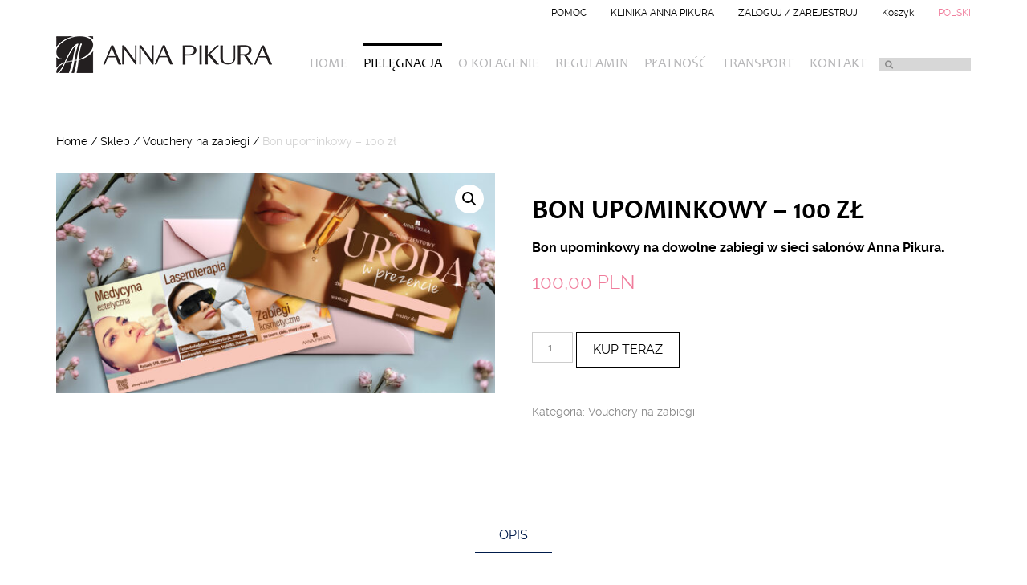

--- FILE ---
content_type: text/html; charset=UTF-8
request_url: https://annapikura.com/produkt/bon-upominkowy-100-zl/
body_size: 21399
content:
<!DOCTYPE html><html lang="pl-PL" xmlns:fb="https://www.facebook.com/2008/fbml" xmlns:addthis="https://www.addthis.com/help/api-spec" ><head>
 <script src="https://www.googletagmanager.com/gtag/js?id=G-2CZ52VSV54" defer data-deferred="1"></script> <script src="[data-uri]" defer></script> <meta charset="UTF-8"><meta name="viewport" content="width=device-width, initial-scale=1.0"><meta http-equiv="X-UA-Compatible" content="IE=edge"><link rel="icon" type="image/ico" href="https://annapikura.com/wp-content/themes/annapikura/includes/img/favicon.png" sizes="16x16"><title>Bon upominkowy - 100 zł - Anna Pikura</title><link rel="profile" href="http://gmpg.org/xfn/11"><link rel="pingback" href="https://annapikura.com/xmlrpc.php"><meta name='robots' content='index, follow, max-image-preview:large, max-snippet:-1, max-video-preview:-1' /><link rel="alternate" hreflang="pl-pl" href="https://annapikura.com/produkt/bon-upominkowy-100-zl/" /><link rel="alternate" hreflang="x-default" href="https://annapikura.com/produkt/bon-upominkowy-100-zl/" /><link rel="canonical" href="https://annapikura.com/produkt/bon-upominkowy-100-zl/" /><meta property="og:locale" content="pl_PL" /><meta property="og:type" content="article" /><meta property="og:title" content="Bon upominkowy - 100 zł - Anna Pikura" /><meta property="og:description" content="Bon upominkowy na dowolne zabiegi w sieci salonów Anna Pikura." /><meta property="og:url" content="https://annapikura.com/produkt/bon-upominkowy-100-zl/" /><meta property="og:site_name" content="Anna Pikura" /><meta property="article:modified_time" content="2025-02-11T22:22:38+00:00" /><meta property="og:image" content="https://annapikura.com/wp-content/uploads/voucher_poziom-scaled.jpg" /><meta property="og:image:width" content="2560" /><meta property="og:image:height" content="1280" /><meta property="og:image:type" content="image/jpeg" /><meta name="twitter:card" content="summary_large_image" /><meta name="twitter:label1" content="Szacowany czas czytania" /><meta name="twitter:data1" content="1 minuta" /> <script type="application/ld+json" class="yoast-schema-graph">{"@context":"https://schema.org","@graph":[{"@type":"WebPage","@id":"https://annapikura.com/produkt/bon-upominkowy-100-zl/","url":"https://annapikura.com/produkt/bon-upominkowy-100-zl/","name":"Bon upominkowy - 100 zł - Anna Pikura","isPartOf":{"@id":"https://annapikura.com/#website"},"primaryImageOfPage":{"@id":"https://annapikura.com/produkt/bon-upominkowy-100-zl/#primaryimage"},"image":{"@id":"https://annapikura.com/produkt/bon-upominkowy-100-zl/#primaryimage"},"thumbnailUrl":"https://annapikura.com/wp-content/uploads/voucher_poziom-scaled.jpg","datePublished":"2018-01-05T12:38:18+00:00","dateModified":"2025-02-11T22:22:38+00:00","breadcrumb":{"@id":"https://annapikura.com/produkt/bon-upominkowy-100-zl/#breadcrumb"},"inLanguage":"pl-PL","potentialAction":[{"@type":"ReadAction","target":["https://annapikura.com/produkt/bon-upominkowy-100-zl/"]}]},{"@type":"ImageObject","inLanguage":"pl-PL","@id":"https://annapikura.com/produkt/bon-upominkowy-100-zl/#primaryimage","url":"https://annapikura.com/wp-content/uploads/voucher_poziom-scaled.jpg","contentUrl":"https://annapikura.com/wp-content/uploads/voucher_poziom-scaled.jpg","width":2560,"height":1280},{"@type":"BreadcrumbList","@id":"https://annapikura.com/produkt/bon-upominkowy-100-zl/#breadcrumb","itemListElement":[{"@type":"ListItem","position":1,"name":"Home","item":"https://annapikura.com/"},{"@type":"ListItem","position":2,"name":"Sklep","item":"https://annapikura.com/sklep/"},{"@type":"ListItem","position":3,"name":"Vouchery na zabiegi","item":"https://annapikura.com/kategoria-produktu/vouchery-na-zabiegi/"},{"@type":"ListItem","position":4,"name":"Bon upominkowy &#8211; 100 zł"}]},{"@type":"WebSite","@id":"https://annapikura.com/#website","url":"https://annapikura.com/","name":"Anna Pikura","description":"","potentialAction":[{"@type":"SearchAction","target":{"@type":"EntryPoint","urlTemplate":"https://annapikura.com/?s={search_term_string}"},"query-input":"required name=search_term_string"}],"inLanguage":"pl-PL"}]}</script> <link rel='dns-prefetch' href='//s7.addthis.com' /><link rel="alternate" type="application/rss+xml" title="Anna Pikura &raquo; Kanał z wpisami" href="https://annapikura.com/feed/" /><link rel="alternate" type="application/rss+xml" title="Anna Pikura &raquo; Kanał z komentarzami" href="https://annapikura.com/comments/feed/" /> <script type="text/javascript" src="[data-uri]" defer></script> <style type="text/css">img.wp-smiley,
img.emoji {
	display: inline !important;
	border: none !important;
	box-shadow: none !important;
	height: 1em !important;
	width: 1em !important;
	margin: 0 0.07em !important;
	vertical-align: -0.1em !important;
	background: none !important;
	padding: 0 !important;
}</style><link data-optimized="1" rel='stylesheet' id='wp-block-library-css' href='https://annapikura.com/wp-content/litespeed/css/4267da3e402b6539ab94ccee4c9e9500.css?ver=47138' type='text/css' media='all' /><style id='classic-theme-styles-inline-css' type='text/css'>/*! This file is auto-generated */
.wp-block-button__link{color:#fff;background-color:#32373c;border-radius:9999px;box-shadow:none;text-decoration:none;padding:calc(.667em + 2px) calc(1.333em + 2px);font-size:1.125em}.wp-block-file__button{background:#32373c;color:#fff;text-decoration:none}</style><style id='global-styles-inline-css' type='text/css'>body{--wp--preset--color--black: #000000;--wp--preset--color--cyan-bluish-gray: #abb8c3;--wp--preset--color--white: #ffffff;--wp--preset--color--pale-pink: #f78da7;--wp--preset--color--vivid-red: #cf2e2e;--wp--preset--color--luminous-vivid-orange: #ff6900;--wp--preset--color--luminous-vivid-amber: #fcb900;--wp--preset--color--light-green-cyan: #7bdcb5;--wp--preset--color--vivid-green-cyan: #00d084;--wp--preset--color--pale-cyan-blue: #8ed1fc;--wp--preset--color--vivid-cyan-blue: #0693e3;--wp--preset--color--vivid-purple: #9b51e0;--wp--preset--gradient--vivid-cyan-blue-to-vivid-purple: linear-gradient(135deg,rgba(6,147,227,1) 0%,rgb(155,81,224) 100%);--wp--preset--gradient--light-green-cyan-to-vivid-green-cyan: linear-gradient(135deg,rgb(122,220,180) 0%,rgb(0,208,130) 100%);--wp--preset--gradient--luminous-vivid-amber-to-luminous-vivid-orange: linear-gradient(135deg,rgba(252,185,0,1) 0%,rgba(255,105,0,1) 100%);--wp--preset--gradient--luminous-vivid-orange-to-vivid-red: linear-gradient(135deg,rgba(255,105,0,1) 0%,rgb(207,46,46) 100%);--wp--preset--gradient--very-light-gray-to-cyan-bluish-gray: linear-gradient(135deg,rgb(238,238,238) 0%,rgb(169,184,195) 100%);--wp--preset--gradient--cool-to-warm-spectrum: linear-gradient(135deg,rgb(74,234,220) 0%,rgb(151,120,209) 20%,rgb(207,42,186) 40%,rgb(238,44,130) 60%,rgb(251,105,98) 80%,rgb(254,248,76) 100%);--wp--preset--gradient--blush-light-purple: linear-gradient(135deg,rgb(255,206,236) 0%,rgb(152,150,240) 100%);--wp--preset--gradient--blush-bordeaux: linear-gradient(135deg,rgb(254,205,165) 0%,rgb(254,45,45) 50%,rgb(107,0,62) 100%);--wp--preset--gradient--luminous-dusk: linear-gradient(135deg,rgb(255,203,112) 0%,rgb(199,81,192) 50%,rgb(65,88,208) 100%);--wp--preset--gradient--pale-ocean: linear-gradient(135deg,rgb(255,245,203) 0%,rgb(182,227,212) 50%,rgb(51,167,181) 100%);--wp--preset--gradient--electric-grass: linear-gradient(135deg,rgb(202,248,128) 0%,rgb(113,206,126) 100%);--wp--preset--gradient--midnight: linear-gradient(135deg,rgb(2,3,129) 0%,rgb(40,116,252) 100%);--wp--preset--font-size--small: 13px;--wp--preset--font-size--medium: 20px;--wp--preset--font-size--large: 36px;--wp--preset--font-size--x-large: 42px;--wp--preset--spacing--20: 0.44rem;--wp--preset--spacing--30: 0.67rem;--wp--preset--spacing--40: 1rem;--wp--preset--spacing--50: 1.5rem;--wp--preset--spacing--60: 2.25rem;--wp--preset--spacing--70: 3.38rem;--wp--preset--spacing--80: 5.06rem;--wp--preset--shadow--natural: 6px 6px 9px rgba(0, 0, 0, 0.2);--wp--preset--shadow--deep: 12px 12px 50px rgba(0, 0, 0, 0.4);--wp--preset--shadow--sharp: 6px 6px 0px rgba(0, 0, 0, 0.2);--wp--preset--shadow--outlined: 6px 6px 0px -3px rgba(255, 255, 255, 1), 6px 6px rgba(0, 0, 0, 1);--wp--preset--shadow--crisp: 6px 6px 0px rgba(0, 0, 0, 1);}:where(.is-layout-flex){gap: 0.5em;}:where(.is-layout-grid){gap: 0.5em;}body .is-layout-flow > .alignleft{float: left;margin-inline-start: 0;margin-inline-end: 2em;}body .is-layout-flow > .alignright{float: right;margin-inline-start: 2em;margin-inline-end: 0;}body .is-layout-flow > .aligncenter{margin-left: auto !important;margin-right: auto !important;}body .is-layout-constrained > .alignleft{float: left;margin-inline-start: 0;margin-inline-end: 2em;}body .is-layout-constrained > .alignright{float: right;margin-inline-start: 2em;margin-inline-end: 0;}body .is-layout-constrained > .aligncenter{margin-left: auto !important;margin-right: auto !important;}body .is-layout-constrained > :where(:not(.alignleft):not(.alignright):not(.alignfull)){max-width: var(--wp--style--global--content-size);margin-left: auto !important;margin-right: auto !important;}body .is-layout-constrained > .alignwide{max-width: var(--wp--style--global--wide-size);}body .is-layout-flex{display: flex;}body .is-layout-flex{flex-wrap: wrap;align-items: center;}body .is-layout-flex > *{margin: 0;}body .is-layout-grid{display: grid;}body .is-layout-grid > *{margin: 0;}:where(.wp-block-columns.is-layout-flex){gap: 2em;}:where(.wp-block-columns.is-layout-grid){gap: 2em;}:where(.wp-block-post-template.is-layout-flex){gap: 1.25em;}:where(.wp-block-post-template.is-layout-grid){gap: 1.25em;}.has-black-color{color: var(--wp--preset--color--black) !important;}.has-cyan-bluish-gray-color{color: var(--wp--preset--color--cyan-bluish-gray) !important;}.has-white-color{color: var(--wp--preset--color--white) !important;}.has-pale-pink-color{color: var(--wp--preset--color--pale-pink) !important;}.has-vivid-red-color{color: var(--wp--preset--color--vivid-red) !important;}.has-luminous-vivid-orange-color{color: var(--wp--preset--color--luminous-vivid-orange) !important;}.has-luminous-vivid-amber-color{color: var(--wp--preset--color--luminous-vivid-amber) !important;}.has-light-green-cyan-color{color: var(--wp--preset--color--light-green-cyan) !important;}.has-vivid-green-cyan-color{color: var(--wp--preset--color--vivid-green-cyan) !important;}.has-pale-cyan-blue-color{color: var(--wp--preset--color--pale-cyan-blue) !important;}.has-vivid-cyan-blue-color{color: var(--wp--preset--color--vivid-cyan-blue) !important;}.has-vivid-purple-color{color: var(--wp--preset--color--vivid-purple) !important;}.has-black-background-color{background-color: var(--wp--preset--color--black) !important;}.has-cyan-bluish-gray-background-color{background-color: var(--wp--preset--color--cyan-bluish-gray) !important;}.has-white-background-color{background-color: var(--wp--preset--color--white) !important;}.has-pale-pink-background-color{background-color: var(--wp--preset--color--pale-pink) !important;}.has-vivid-red-background-color{background-color: var(--wp--preset--color--vivid-red) !important;}.has-luminous-vivid-orange-background-color{background-color: var(--wp--preset--color--luminous-vivid-orange) !important;}.has-luminous-vivid-amber-background-color{background-color: var(--wp--preset--color--luminous-vivid-amber) !important;}.has-light-green-cyan-background-color{background-color: var(--wp--preset--color--light-green-cyan) !important;}.has-vivid-green-cyan-background-color{background-color: var(--wp--preset--color--vivid-green-cyan) !important;}.has-pale-cyan-blue-background-color{background-color: var(--wp--preset--color--pale-cyan-blue) !important;}.has-vivid-cyan-blue-background-color{background-color: var(--wp--preset--color--vivid-cyan-blue) !important;}.has-vivid-purple-background-color{background-color: var(--wp--preset--color--vivid-purple) !important;}.has-black-border-color{border-color: var(--wp--preset--color--black) !important;}.has-cyan-bluish-gray-border-color{border-color: var(--wp--preset--color--cyan-bluish-gray) !important;}.has-white-border-color{border-color: var(--wp--preset--color--white) !important;}.has-pale-pink-border-color{border-color: var(--wp--preset--color--pale-pink) !important;}.has-vivid-red-border-color{border-color: var(--wp--preset--color--vivid-red) !important;}.has-luminous-vivid-orange-border-color{border-color: var(--wp--preset--color--luminous-vivid-orange) !important;}.has-luminous-vivid-amber-border-color{border-color: var(--wp--preset--color--luminous-vivid-amber) !important;}.has-light-green-cyan-border-color{border-color: var(--wp--preset--color--light-green-cyan) !important;}.has-vivid-green-cyan-border-color{border-color: var(--wp--preset--color--vivid-green-cyan) !important;}.has-pale-cyan-blue-border-color{border-color: var(--wp--preset--color--pale-cyan-blue) !important;}.has-vivid-cyan-blue-border-color{border-color: var(--wp--preset--color--vivid-cyan-blue) !important;}.has-vivid-purple-border-color{border-color: var(--wp--preset--color--vivid-purple) !important;}.has-vivid-cyan-blue-to-vivid-purple-gradient-background{background: var(--wp--preset--gradient--vivid-cyan-blue-to-vivid-purple) !important;}.has-light-green-cyan-to-vivid-green-cyan-gradient-background{background: var(--wp--preset--gradient--light-green-cyan-to-vivid-green-cyan) !important;}.has-luminous-vivid-amber-to-luminous-vivid-orange-gradient-background{background: var(--wp--preset--gradient--luminous-vivid-amber-to-luminous-vivid-orange) !important;}.has-luminous-vivid-orange-to-vivid-red-gradient-background{background: var(--wp--preset--gradient--luminous-vivid-orange-to-vivid-red) !important;}.has-very-light-gray-to-cyan-bluish-gray-gradient-background{background: var(--wp--preset--gradient--very-light-gray-to-cyan-bluish-gray) !important;}.has-cool-to-warm-spectrum-gradient-background{background: var(--wp--preset--gradient--cool-to-warm-spectrum) !important;}.has-blush-light-purple-gradient-background{background: var(--wp--preset--gradient--blush-light-purple) !important;}.has-blush-bordeaux-gradient-background{background: var(--wp--preset--gradient--blush-bordeaux) !important;}.has-luminous-dusk-gradient-background{background: var(--wp--preset--gradient--luminous-dusk) !important;}.has-pale-ocean-gradient-background{background: var(--wp--preset--gradient--pale-ocean) !important;}.has-electric-grass-gradient-background{background: var(--wp--preset--gradient--electric-grass) !important;}.has-midnight-gradient-background{background: var(--wp--preset--gradient--midnight) !important;}.has-small-font-size{font-size: var(--wp--preset--font-size--small) !important;}.has-medium-font-size{font-size: var(--wp--preset--font-size--medium) !important;}.has-large-font-size{font-size: var(--wp--preset--font-size--large) !important;}.has-x-large-font-size{font-size: var(--wp--preset--font-size--x-large) !important;}
.wp-block-navigation a:where(:not(.wp-element-button)){color: inherit;}
:where(.wp-block-post-template.is-layout-flex){gap: 1.25em;}:where(.wp-block-post-template.is-layout-grid){gap: 1.25em;}
:where(.wp-block-columns.is-layout-flex){gap: 2em;}:where(.wp-block-columns.is-layout-grid){gap: 2em;}
.wp-block-pullquote{font-size: 1.5em;line-height: 1.6;}</style><link data-optimized="1" rel='stylesheet' id='contact-form-7-css' href='https://annapikura.com/wp-content/litespeed/css/bd16cbb71bf841d80100b1a39369a4dd.css?ver=3aa95' type='text/css' media='all' /><style id='contact-form-7-inline-css' type='text/css'>.wpcf7 .wpcf7-recaptcha iframe {margin-bottom: 0;}.wpcf7 .wpcf7-recaptcha[data-align="center"] > div {margin: 0 auto;}.wpcf7 .wpcf7-recaptcha[data-align="right"] > div {margin: 0 0 0 auto;}</style><link data-optimized="1" rel='stylesheet' id='responsive-lightbox-swipebox-css' href='https://annapikura.com/wp-content/litespeed/css/a36c661d19ae0b642f0a8a67a1b90d6f.css?ver=9d350' type='text/css' media='all' /><link data-optimized="1" rel='stylesheet' id='photoswipe-css' href='https://annapikura.com/wp-content/litespeed/css/a2464a4e1dc50696950eae89571f2275.css?ver=d5d4c' type='text/css' media='all' /><link data-optimized="1" rel='stylesheet' id='photoswipe-default-skin-css' href='https://annapikura.com/wp-content/litespeed/css/cfaae6553f0433a3dfd246ca8d1d8e63.css?ver=91a7c' type='text/css' media='all' /><link data-optimized="1" rel='stylesheet' id='woocommerce-layout-css' href='https://annapikura.com/wp-content/litespeed/css/71b7d6b2321ba71c799e877dea84125b.css?ver=f898c' type='text/css' media='all' /><link data-optimized="1" rel='stylesheet' id='woocommerce-smallscreen-css' href='https://annapikura.com/wp-content/litespeed/css/d08dc21162e31bc9616bc66087dda443.css?ver=972ec' type='text/css' media='only screen and (max-width: 768px)' /><link data-optimized="1" rel='stylesheet' id='woocommerce-general-css' href='https://annapikura.com/wp-content/litespeed/css/ae8b2016c2bc379a067ad1b64f159bc2.css?ver=e617d' type='text/css' media='all' /><style id='woocommerce-inline-inline-css' type='text/css'>.woocommerce form .form-row .required { visibility: visible; }</style><link data-optimized="1" rel='stylesheet' id='wpml-legacy-horizontal-list-0-css' href='https://annapikura.com/wp-content/litespeed/css/705d5b6ba570cd97e4bc48c4862b098a.css?ver=d9816' type='text/css' media='all' /><link data-optimized="1" rel='stylesheet' id='woosb-frontend-css' href='https://annapikura.com/wp-content/litespeed/css/98369d9b43058359aa991dcbb5b3eb61.css?ver=f733b' type='text/css' media='all' /><link rel='preload' as='font' type='font/woff2' crossorigin='anonymous' id='tinvwl-webfont-font-css' href='https://annapikura.com/wp-content/plugins/ti-woocommerce-wishlist/assets/fonts/tinvwl-webfont.woff2?ver=xu2uyi'  media='all' /><link data-optimized="1" rel='stylesheet' id='tinvwl-webfont-css' href='https://annapikura.com/wp-content/litespeed/css/c1b5ac799cc2381cf69533f9a7b5a099.css?ver=45451' type='text/css' media='all' /><link data-optimized="1" rel='stylesheet' id='tinvwl-css' href='https://annapikura.com/wp-content/litespeed/css/3cbe89b5088ca2504e69a224027bfd0a.css?ver=04df1' type='text/css' media='all' /><link data-optimized="1" rel='stylesheet' id='_tk-bootstrap-wp-css' href='https://annapikura.com/wp-content/litespeed/css/181b211a0207400c6c606b8bb56dc732.css?ver=57941' type='text/css' media='all' /><link data-optimized="1" rel='stylesheet' id='_tk-bootstrap-css' href='https://annapikura.com/wp-content/litespeed/css/0bab73ec37f5d57c0d24a21301ba9ab4.css?ver=9605c' type='text/css' media='all' /><link data-optimized="1" rel='stylesheet' id='owl-carousel-css' href='https://annapikura.com/wp-content/litespeed/css/a6553990596044b848c921c8ea09504a.css?ver=f7dfe' type='text/css' media='all' /><link data-optimized="1" rel='stylesheet' id='animate-css' href='https://annapikura.com/wp-content/litespeed/css/b0a0dd2b9a753737c27294957a750d53.css?ver=d70e8' type='text/css' media='all' /><link data-optimized="1" rel='stylesheet' id='_tk-font-awesome-css' href='https://annapikura.com/wp-content/litespeed/css/5537d177b417af97dbc91840f57f3d99.css?ver=3d841' type='text/css' media='all' /><link data-optimized="1" rel='stylesheet' id='_tk-style-less-css' href='https://annapikura.com/wp-content/litespeed/css/81ba0e7001bf36ed1e2c43539ff1123b.css?ver=e9dd1' type='text/css' media='all' /><link data-optimized="1" rel='stylesheet' id='_tk-style-css' href='https://annapikura.com/wp-content/litespeed/css/6c1364120619824759ccd767b3cf1780.css?ver=6b3c9' type='text/css' media='all' /><link data-optimized="1" rel='stylesheet' id='addthis_all_pages-css' href='https://annapikura.com/wp-content/litespeed/css/08524ef6971f370f3e0d44b23e48991c.css?ver=fa1a8' type='text/css' media='all' /> <script type='text/javascript' src='https://annapikura.com/wp-includes/js/jquery/jquery.min.js?ver=3.7.0' id='jquery-core-js'></script> <script data-optimized="1" type='text/javascript' src='https://annapikura.com/wp-content/litespeed/js/770678654b17b6c8db26cc4f5894a67b.js?ver=f8dad' id='jquery-migrate-js' defer data-deferred="1"></script> <script data-optimized="1" type='text/javascript' src='https://annapikura.com/wp-content/litespeed/js/cd85138f1d02e1c7955054f646dfd14f.js?ver=fbdcf' id='responsive-lightbox-swipebox-js' defer data-deferred="1"></script> <script data-optimized="1" type='text/javascript' src='https://annapikura.com/wp-content/litespeed/js/c4bec9b0081fbe333ac11ad1b5fc80bc.js?ver=0b8b7' id='underscore-js' defer data-deferred="1"></script> <script data-optimized="1" type='text/javascript' src='https://annapikura.com/wp-content/litespeed/js/d3ba891a6977d06bfd6cef68aa7db728.js?ver=40e6c' id='responsive-lightbox-infinite-scroll-js' defer data-deferred="1"></script> <script id="responsive-lightbox-js-before" type="text/javascript" src="[data-uri]" defer></script> <script data-optimized="1" type='text/javascript' src='https://annapikura.com/wp-content/litespeed/js/c26c5a9410757403075280780effdae4.js?ver=e8a7c' id='responsive-lightbox-js' defer data-deferred="1"></script> <script data-optimized="1" type='text/javascript' src='https://annapikura.com/wp-content/litespeed/js/dde04a06da042373c90c1e9a3572afd0.js?ver=7b148' id='mobile-js' defer data-deferred="1"></script> <script data-optimized="1" type='text/javascript' src='https://annapikura.com/wp-content/litespeed/js/c61b92aa43254e45e720b771cbe06a0e.js?ver=f4003' id='konva-js' defer data-deferred="1"></script> <link rel="https://api.w.org/" href="https://annapikura.com/wp-json/" /><link rel="alternate" type="application/json" href="https://annapikura.com/wp-json/wp/v2/product/1183" /><link rel="EditURI" type="application/rsd+xml" title="RSD" href="https://annapikura.com/xmlrpc.php?rsd" /><meta name="generator" content="WordPress 6.3.7" /><meta name="generator" content="WooCommerce 8.2.4" /><link rel='shortlink' href='https://annapikura.com/?p=1183' /><link rel="alternate" type="application/json+oembed" href="https://annapikura.com/wp-json/oembed/1.0/embed?url=https%3A%2F%2Fannapikura.com%2Fprodukt%2Fbon-upominkowy-100-zl%2F" /><link rel="alternate" type="text/xml+oembed" href="https://annapikura.com/wp-json/oembed/1.0/embed?url=https%3A%2F%2Fannapikura.com%2Fprodukt%2Fbon-upominkowy-100-zl%2F&#038;format=xml" /><meta name="generator" content="WPML ver:4.6.7 stt:1,41;" />
<noscript><style>.woocommerce-product-gallery{ opacity: 1 !important; }</style></noscript><style type="text/css">.recentcomments a{display:inline !important;padding:0 !important;margin:0 !important;}</style><style type="text/css" id="wp-custom-css">@media (min-width: 991px) {
	.home #section5 .offer_section .offers-box .offer-item .offer-item-box {
		overflow: visible;
		height: auto !important;
	}
}

@media only screen and (max-width: 767px) {
    .social-icons {
        width: 100%;
        margin-bottom: 30px;
    }
	#clinic-1 .section.contact_section .row {
    display: flex;
    flex-direction: column-reverse;
	}
	.woocommerce ul.products li.product, .woocommerce-page ul.products li.product {
		width: 100%;
	}
}

.newsletter-code.col-md-10.col-sm-24 {
    display: none !important;
}</style></head><body class="product-template-default single single-product postid-1183 footer_normal fixed- adminbar- theme-annapikura woocommerce woocommerce-page woocommerce-no-js tinvwl-theme-style group-blog"><noscript><iframe src="https://www.googletagmanager.com/ns.html?id=GTM-KG6V3V7"
height="0" width="0" style="display:none;visibility:hidden"></iframe></noscript><div id="fb-root"></div> <script src="[data-uri]" defer></script> <div class="upper-top-section"><div class="container"><div class="row"><div class="col-sm-24"><div id="icl_lang_sel_widget-2" class="widget widget_icl_lang_sel_widget"><div class="wpml-ls-sidebars-upper-top-sidebar wpml-ls wpml-ls-legacy-list-horizontal"><ul><li class="wpml-ls-slot-upper-top-sidebar wpml-ls-item wpml-ls-item-pl wpml-ls-current-language wpml-ls-first-item wpml-ls-last-item wpml-ls-item-legacy-list-horizontal">
<a href="https://annapikura.com/produkt/bon-upominkowy-100-zl/" class="wpml-ls-link">
<span class="wpml-ls-native">polski</span></a></li></ul></div></div><div class="checkout">
<a href="https://annapikura.com/koszyk/" title="Koszyk"> Koszyk </a></div><div class="login">
<a href="https://annapikura.com/moje-konto/" title="Zaloguj / Zarejestruj">
Zaloguj / Zarejestruj								</a></div><div class="links-box">
<a href="https://annapikura.com/">
Klinika Anna Pikura							</a></div><div class="links-box">
<a href="https://annapikura.com/pomoc/">
Pomoc																			</a></div></div></div></div></div><nav id="navbar" class="site-navigation transition light" data-spy="affix" data-offset-top="60"><div class="menu-box transition menu-normal"><div class="container"><div class="row navbar"><div class="navbar-header">
<button type="button" class="navbar-toggle" data-toggle="collapse" data-target=".navbar-collapse">
<span class="sr-only">Nawigacja </span>
<span class="icon-bar"></span>
<span class="icon-bar"></span>
<span class="icon-bar"></span>
</button><a class="navbar-brand" href="https://annapikura.com/sklep/" rel="home" title="Anna Pikura">
<img data-lazyloaded="1" src="[data-uri]" data-src="https://annapikura.com/wp-content/themes/annapikura/includes/img/logo.png" alt="Anna Pikura"><noscript><img src="https://annapikura.com/wp-content/themes/annapikura/includes/img/logo.png" alt="Anna Pikura"></noscript>
</a></div><div class="top-infobox"><div class="collapse navbar-collapse"><ul id="main-menu" class="nav navbar-nav navbar-right"><li id="menu-item-1162" class="menu-item menu-item-type-post_type menu-item-object-page menu-item-home"><a href="https://annapikura.com/">Home</a></li><li id="menu-item-1167" class="menu-item menu-item-type-post_type menu-item-object-page current_page_parent"><a href="https://annapikura.com/sklep/">Pielęgnacja</a></li><li id="menu-item-1165" class="menu-item menu-item-type-post_type menu-item-object-page"><a href="https://annapikura.com/o-kolagenie/">O kolagenie</a></li><li id="menu-item-1166" class="menu-item menu-item-type-post_type menu-item-object-page"><a href="https://annapikura.com/regulamin/">Regulamin</a></li><li id="menu-item-1163" class="menu-item menu-item-type-post_type menu-item-object-page"><a href="https://annapikura.com/formy-platnosci/">Płatność</a></li><li id="menu-item-1760" class="menu-item menu-item-type-post_type menu-item-object-page"><a href="https://annapikura.com/transport/">Transport</a></li><li id="menu-item-1164" class="menu-item menu-item-type-post_type menu-item-object-page"><a href="https://annapikura.com/kontakt/">Kontakt</a></li></ul><div class="widget-top"><div id="woocommerce_product_search-2" class="widget woocommerce widget_product_search"><h4 class="widgettitle hidden">Search</h4><form role="search" method="get" class="woocommerce-product-search" action="https://annapikura.com/">
<button type="submit" class="search-submit" value="Szukaj"><i class="fa fa-search" aria-hidden="true"></i></button>
<label for="woocommerce-product-search-field-0">
<input type="search" id="woocommerce-product-search-field-0" class="search-field" placeholder="" value="" name="s" />
</label>
<input type="hidden" name="post_type" value="product" /></form></div></div></div></div></div></div></div></nav><div class="main-content-box"><div class="breadcrumbs-box"><div class="container"><div class="row"><div class="col-sm-24 breadcrumbs-content"><p id="breadcrumbs"><span><span><a href="https://annapikura.com/">Home</a></span> / <span><a href="https://annapikura.com/sklep/">Sklep</a></span> / <span><a href="https://annapikura.com/kategoria-produktu/vouchery-na-zabiegi/">Vouchery na zabiegi</a></span> / <span class="breadcrumb_last" aria-current="page">Bon upominkowy &#8211; 100 zł</span></span></p></div></div></div></div><div class="main-content"><div id="primary" class="content-area"><main id="main" class="site-main" role="main"><div class="woocommerce-notices-wrapper"></div><div id="product-1183" class="product type-product post-1183 status-publish first instock product_cat-vouchery-na-zabiegi has-post-thumbnail virtual purchasable product-type-simple"><div class="container"><div class="row"><div class="col-sm-24"><div class="woocommerce-product-gallery woocommerce-product-gallery--with-images woocommerce-product-gallery--columns-4 images" data-columns="4" style="opacity: 0; transition: opacity .25s ease-in-out;"><div class="woocommerce-product-gallery__wrapper"><div data-thumb="https://annapikura.com/wp-content/uploads/voucher_poziom-100x100.jpg" data-thumb-alt="" class="woocommerce-product-gallery__image"><a href="https://annapikura.com/wp-content/uploads/voucher_poziom-scaled.jpg"><img width="600" height="300" src="https://annapikura.com/wp-content/uploads/voucher_poziom-600x300.jpg" class="wp-post-image" alt="" decoding="async" title="voucher_poziom" data-caption="" data-src="https://annapikura.com/wp-content/uploads/voucher_poziom-scaled.jpg" data-large_image="https://annapikura.com/wp-content/uploads/voucher_poziom-scaled.jpg" data-large_image_width="2560" data-large_image_height="1280" srcset="https://annapikura.com/wp-content/uploads/voucher_poziom-600x300.jpg 600w, https://annapikura.com/wp-content/uploads/voucher_poziom-300x150.jpg 300w, https://annapikura.com/wp-content/uploads/voucher_poziom-1024x512.jpg 1024w, https://annapikura.com/wp-content/uploads/voucher_poziom-768x384.jpg 768w, https://annapikura.com/wp-content/uploads/voucher_poziom-1536x768.jpg 1536w, https://annapikura.com/wp-content/uploads/voucher_poziom-2048x1024.jpg 2048w" sizes="(max-width: 600px) 100vw, 600px" /></a></div></div></div><div class="summary entry-summary"><h1 class="product_title entry-title">Bon upominkowy &#8211; 100 zł</h1><div class="woocommerce-product-details__short-description"><p>Bon upominkowy na dowolne zabiegi w sieci salonów Anna Pikura.</p></div><p class="price"><span class="woocommerce-Price-amount amount"><bdi>100,00&nbsp;<span class="woocommerce-Price-currencySymbol">PLN</span></bdi></span></p><form class="cart" action="https://annapikura.com/produkt/bon-upominkowy-100-zl/" method="post" enctype='multipart/form-data'><div class="quantity">
<label class="screen-reader-text" for="quantity_697eacf5a21f8">ilość Bon upominkowy - 100 zł</label>
<input
type="number"
id="quantity_697eacf5a21f8"
class="input-text qty text"
name="quantity"
value="1"
aria-label="Ilość produktu"
size="4"
min="1"
max=""
step="1"
placeholder=""
inputmode="numeric"
autocomplete="off"
/></div><button type="submit" name="add-to-cart" value="1183" class="single_add_to_cart_button button alt">Kup teraz</button></form><div class="product_meta">
<span class="posted_in">Kategoria: <a href="https://annapikura.com/kategoria-produktu/vouchery-na-zabiegi/" rel="tag">Vouchery na zabiegi</a></span></div><div class="addthis_inline_share_toolbox_egzv addthis_tool"></div></div></div></div></div><div class="woocommerce-tabs wc-tabs-wrapper"><div class="container"><div class="row"><div class="col-sm-24"><ul class="tabs wc-tabs" role="tablist"><li class="description_tab" id="tab-title-description" role="tab" aria-controls="tab-description">
<a href="#tab-description">Opis</a></li></ul><div class="woocommerce-Tabs-panel woocommerce-Tabs-panel--description panel entry-content wc-tab" id="tab-description" role="tabpanel" aria-labelledby="tab-title-description"><div class="at-above-post addthis_tool" data-url="https://annapikura.com/produkt/bon-upominkowy-100-zl/"></div><p>Jak dokonać zakupu Bonu upominkowego?</p><ol><li>Wybierz interesujące Cię zabiegi  <a href="https://annapikura.com/klinika-anna-pikura/kosmetologia/">https://annapikura.com/klinika-anna-pikura/kosmetologia/</a> ,<br />
i sprawdź ich ceny <a href="https://annapikura.com/klinika-anna-pikura/kosmetologia-cennik/">https://annapikura.com/klinika-anna-pikura/kosmetologia-cennik/</a><br />
Zobacz, gdzie znajdują się nasze Kliniki (Wrocław i Kraków <a href="https://annapikura.com/salony-firmowe-anna-pikura/">https://annapikura.com/salony-firmowe-anna-pikura/</a> , i upewnij się, że w wybranym salonie są realizowane interesujące Cię usługi.</li><li>Dokonaj zakupu wybranego Bonu poprzez sklep internetowy ANNAPIKURA.COM lub w Klinice ANNA PIKURA.</li><li>Podaj mailowo dokładny adres, pod który ma dotrzeć zaproszenie, a dostarczymy je w ciągu max. 3 dni roboczych od daty zakupu (kwota bonu + koszty transportu). Bądź też po dokonaniu wpłaty odbierz bon w naszej Klinice.</li></ol><div class="at-below-post addthis_tool" data-url="https://annapikura.com/produkt/bon-upominkowy-100-zl/"></div></div></div></div></div></div><section class="related products"><div class="container"><div class="row"><div class="col-sm-24"><h2 class="page-title">Polecane produkty</h2><ul class="products columns-4 owl-carousel owl-products-loop hidden-dots"><li class="product type-product post-1185 status-publish first instock product_cat-vouchery-na-zabiegi has-post-thumbnail virtual purchasable product-type-simple"><div class="product-box">
<a href="https://annapikura.com/produkt/bon-upominkowy-200-zl/" class="woocommerce-LoopProduct-link woocommerce-loop-product__link"><div class="product-loop-thumb"><img data-lazyloaded="1" src="[data-uri]" width="300" height="300" data-src="https://annapikura.com/wp-content/uploads/voucher_poziom-300x300.jpg" class="attachment-woocommerce_thumbnail size-woocommerce_thumbnail" alt="" decoding="async" data-srcset="https://annapikura.com/wp-content/uploads/voucher_poziom-300x300.jpg 300w, https://annapikura.com/wp-content/uploads/voucher_poziom-150x150.jpg 150w, https://annapikura.com/wp-content/uploads/voucher_poziom-100x100.jpg 100w" data-sizes="(max-width: 300px) 100vw, 300px" /><noscript><img width="300" height="300" src="https://annapikura.com/wp-content/uploads/voucher_poziom-300x300.jpg" class="attachment-woocommerce_thumbnail size-woocommerce_thumbnail" alt="" decoding="async" srcset="https://annapikura.com/wp-content/uploads/voucher_poziom-300x300.jpg 300w, https://annapikura.com/wp-content/uploads/voucher_poziom-150x150.jpg 150w, https://annapikura.com/wp-content/uploads/voucher_poziom-100x100.jpg 100w" sizes="(max-width: 300px) 100vw, 300px" /></noscript><a href="?add-to-cart=1185" data-quantity="1" class="button product_type_simple add_to_cart_button ajax_add_to_cart" data-product_id="1185" data-product_sku="" aria-label="Dodaj &bdquo;Bon upominkowy - 200 zł&rdquo; do koszyka" aria-describedby="" rel="nofollow">Kup teraz</a><div class="woocommerce-product-additionals-buttons"><div class="woocommerce-button-zoom" zoom_img="https://annapikura.com/wp-content/uploads/voucher_poziom-scaled.jpg"><i class="fa fa-search-plus" aria-hidden="true"></i></div><div class="woocommerce-button-like"><div class="tinv-wraper woocommerce tinv-wishlist tinvwl-shortcode-add-to-cart tinvwl-woocommerce_after_single_product_summary"
data-tinvwl_product_id="1185"><div class="tinv-wishlist-clear"></div><a role="button" tabindex="0" name="dodaj-do-listy-zyczen" aria-label="Dodaj do Listy życzeń" class="tinvwl_add_to_wishlist_button   tinvwl-position-shortcode" data-tinv-wl-list="[]" data-tinv-wl-product="1185" data-tinv-wl-productvariation="0" data-tinv-wl-productvariations="[]" data-tinv-wl-producttype="simple" data-tinv-wl-action="add"><span class="tinvwl_add_to_wishlist-text">Dodaj do Listy życzeń</span></a><div class="tinv-wishlist-clear"></div><div
class="tinvwl-tooltip">Dodaj do Listy życzeń</div></div></div></div></div><div class="product-loop-content"><h2 class="woocommerce-loop-product__title">Bon upominkowy &#8211; 200 zł</h2><div class="product-loop-excerpt">Bon upominkowy na dowolne zabiegi w sieci salonów Anna Pikura.</div>
<span class="price"><span class="woocommerce-Price-amount amount"><bdi>200,00&nbsp;<span class="woocommerce-Price-currencySymbol">PLN</span></bdi></span></span>
</a><a href="?add-to-cart=1185" data-quantity="1" class="button product_type_simple add_to_cart_button ajax_add_to_cart" data-product_id="1185" data-product_sku="" aria-label="Dodaj &bdquo;Bon upominkowy - 200 zł&rdquo; do koszyka" aria-describedby="" rel="nofollow">Kup teraz</a><div class="tinv-wraper woocommerce tinv-wishlist tinvwl-after-add-to-cart tinvwl-loop-button-wrapper tinvwl-woocommerce_after_shop_loop_item"
data-tinvwl_product_id="1185"><div class="tinv-wishlist-clear"></div><a role="button" tabindex="0" name="dodaj-do-listy-zyczen" aria-label="Dodaj do Listy życzeń" class="tinvwl_add_to_wishlist_button tinvwl-icon-heart icon-black  tinvwl-position-after tinvwl-loop" data-tinv-wl-list="[]" data-tinv-wl-product="1185" data-tinv-wl-productvariation="0" data-tinv-wl-productvariations="[]" data-tinv-wl-producttype="simple" data-tinv-wl-action="add"><span class="tinvwl_add_to_wishlist-text">Dodaj do Listy życzeń</span></a><div class="tinv-wishlist-clear"></div><div
class="tinvwl-tooltip">Dodaj do Listy życzeń</div></div></div></div></li><li class="product type-product post-1191 status-publish instock product_cat-vouchery-na-zabiegi has-post-thumbnail virtual purchasable product-type-simple"><div class="product-box">
<a href="https://annapikura.com/produkt/bon-upominkowy-1500-zl/" class="woocommerce-LoopProduct-link woocommerce-loop-product__link"><div class="product-loop-thumb"><img data-lazyloaded="1" src="[data-uri]" width="300" height="300" data-src="https://annapikura.com/wp-content/uploads/voucher_poziom-300x300.jpg" class="attachment-woocommerce_thumbnail size-woocommerce_thumbnail" alt="" decoding="async" data-srcset="https://annapikura.com/wp-content/uploads/voucher_poziom-300x300.jpg 300w, https://annapikura.com/wp-content/uploads/voucher_poziom-150x150.jpg 150w, https://annapikura.com/wp-content/uploads/voucher_poziom-100x100.jpg 100w" data-sizes="(max-width: 300px) 100vw, 300px" /><noscript><img width="300" height="300" src="https://annapikura.com/wp-content/uploads/voucher_poziom-300x300.jpg" class="attachment-woocommerce_thumbnail size-woocommerce_thumbnail" alt="" decoding="async" srcset="https://annapikura.com/wp-content/uploads/voucher_poziom-300x300.jpg 300w, https://annapikura.com/wp-content/uploads/voucher_poziom-150x150.jpg 150w, https://annapikura.com/wp-content/uploads/voucher_poziom-100x100.jpg 100w" sizes="(max-width: 300px) 100vw, 300px" /></noscript><a href="?add-to-cart=1191" data-quantity="1" class="button product_type_simple add_to_cart_button ajax_add_to_cart" data-product_id="1191" data-product_sku="" aria-label="Dodaj &bdquo;Bon upominkowy - 1500 zł&rdquo; do koszyka" aria-describedby="" rel="nofollow">Kup teraz</a><div class="woocommerce-product-additionals-buttons"><div class="woocommerce-button-zoom" zoom_img="https://annapikura.com/wp-content/uploads/voucher_poziom-scaled.jpg"><i class="fa fa-search-plus" aria-hidden="true"></i></div><div class="woocommerce-button-like"><div class="tinv-wraper woocommerce tinv-wishlist tinvwl-shortcode-add-to-cart tinvwl-woocommerce_after_single_product_summary"
data-tinvwl_product_id="1191"><div class="tinv-wishlist-clear"></div><a role="button" tabindex="0" name="dodaj-do-listy-zyczen" aria-label="Dodaj do Listy życzeń" class="tinvwl_add_to_wishlist_button   tinvwl-position-shortcode" data-tinv-wl-list="[]" data-tinv-wl-product="1191" data-tinv-wl-productvariation="0" data-tinv-wl-productvariations="[]" data-tinv-wl-producttype="simple" data-tinv-wl-action="add"><span class="tinvwl_add_to_wishlist-text">Dodaj do Listy życzeń</span></a><div class="tinv-wishlist-clear"></div><div
class="tinvwl-tooltip">Dodaj do Listy życzeń</div></div></div></div></div><div class="product-loop-content"><h2 class="woocommerce-loop-product__title">Bon upominkowy &#8211; 1500 zł</h2><div class="product-loop-excerpt">Bon upominkowy na dowolne zabiegi w sieci salonów Anna Pikura.</div>
<span class="price"><span class="woocommerce-Price-amount amount"><bdi>1 500,00&nbsp;<span class="woocommerce-Price-currencySymbol">PLN</span></bdi></span></span>
</a><a href="?add-to-cart=1191" data-quantity="1" class="button product_type_simple add_to_cart_button ajax_add_to_cart" data-product_id="1191" data-product_sku="" aria-label="Dodaj &bdquo;Bon upominkowy - 1500 zł&rdquo; do koszyka" aria-describedby="" rel="nofollow">Kup teraz</a><div class="tinv-wraper woocommerce tinv-wishlist tinvwl-after-add-to-cart tinvwl-loop-button-wrapper tinvwl-woocommerce_after_shop_loop_item"
data-tinvwl_product_id="1191"><div class="tinv-wishlist-clear"></div><a role="button" tabindex="0" name="dodaj-do-listy-zyczen" aria-label="Dodaj do Listy życzeń" class="tinvwl_add_to_wishlist_button tinvwl-icon-heart icon-black  tinvwl-position-after tinvwl-loop" data-tinv-wl-list="[]" data-tinv-wl-product="1191" data-tinv-wl-productvariation="0" data-tinv-wl-productvariations="[]" data-tinv-wl-producttype="simple" data-tinv-wl-action="add"><span class="tinvwl_add_to_wishlist-text">Dodaj do Listy życzeń</span></a><div class="tinv-wishlist-clear"></div><div
class="tinvwl-tooltip">Dodaj do Listy życzeń</div></div></div></div></li><li class="product type-product post-1189 status-publish instock product_cat-vouchery-na-zabiegi has-post-thumbnail virtual purchasable product-type-simple"><div class="product-box">
<a href="https://annapikura.com/produkt/bon-upominkowy-500-zl/" class="woocommerce-LoopProduct-link woocommerce-loop-product__link"><div class="product-loop-thumb"><img data-lazyloaded="1" src="[data-uri]" width="300" height="300" data-src="https://annapikura.com/wp-content/uploads/voucher_poziom-300x300.jpg" class="attachment-woocommerce_thumbnail size-woocommerce_thumbnail" alt="" decoding="async" data-srcset="https://annapikura.com/wp-content/uploads/voucher_poziom-300x300.jpg 300w, https://annapikura.com/wp-content/uploads/voucher_poziom-150x150.jpg 150w, https://annapikura.com/wp-content/uploads/voucher_poziom-100x100.jpg 100w" data-sizes="(max-width: 300px) 100vw, 300px" /><noscript><img width="300" height="300" src="https://annapikura.com/wp-content/uploads/voucher_poziom-300x300.jpg" class="attachment-woocommerce_thumbnail size-woocommerce_thumbnail" alt="" decoding="async" srcset="https://annapikura.com/wp-content/uploads/voucher_poziom-300x300.jpg 300w, https://annapikura.com/wp-content/uploads/voucher_poziom-150x150.jpg 150w, https://annapikura.com/wp-content/uploads/voucher_poziom-100x100.jpg 100w" sizes="(max-width: 300px) 100vw, 300px" /></noscript><a href="?add-to-cart=1189" data-quantity="1" class="button product_type_simple add_to_cart_button ajax_add_to_cart" data-product_id="1189" data-product_sku="" aria-label="Dodaj &bdquo;Bon upominkowy - 500 zł&rdquo; do koszyka" aria-describedby="" rel="nofollow">Kup teraz</a><div class="woocommerce-product-additionals-buttons"><div class="woocommerce-button-zoom" zoom_img="https://annapikura.com/wp-content/uploads/voucher_poziom-scaled.jpg"><i class="fa fa-search-plus" aria-hidden="true"></i></div><div class="woocommerce-button-like"><div class="tinv-wraper woocommerce tinv-wishlist tinvwl-shortcode-add-to-cart tinvwl-woocommerce_after_single_product_summary"
data-tinvwl_product_id="1189"><div class="tinv-wishlist-clear"></div><a role="button" tabindex="0" name="dodaj-do-listy-zyczen" aria-label="Dodaj do Listy życzeń" class="tinvwl_add_to_wishlist_button   tinvwl-position-shortcode" data-tinv-wl-list="[]" data-tinv-wl-product="1189" data-tinv-wl-productvariation="0" data-tinv-wl-productvariations="[]" data-tinv-wl-producttype="simple" data-tinv-wl-action="add"><span class="tinvwl_add_to_wishlist-text">Dodaj do Listy życzeń</span></a><div class="tinv-wishlist-clear"></div><div
class="tinvwl-tooltip">Dodaj do Listy życzeń</div></div></div></div></div><div class="product-loop-content"><h2 class="woocommerce-loop-product__title">Bon upominkowy &#8211; 500 zł</h2><div class="product-loop-excerpt">Bon upominkowy na dowolne zabiegi w sieci salonów Anna Pikura.</div>
<span class="price"><span class="woocommerce-Price-amount amount"><bdi>500,00&nbsp;<span class="woocommerce-Price-currencySymbol">PLN</span></bdi></span></span>
</a><a href="?add-to-cart=1189" data-quantity="1" class="button product_type_simple add_to_cart_button ajax_add_to_cart" data-product_id="1189" data-product_sku="" aria-label="Dodaj &bdquo;Bon upominkowy - 500 zł&rdquo; do koszyka" aria-describedby="" rel="nofollow">Kup teraz</a><div class="tinv-wraper woocommerce tinv-wishlist tinvwl-after-add-to-cart tinvwl-loop-button-wrapper tinvwl-woocommerce_after_shop_loop_item"
data-tinvwl_product_id="1189"><div class="tinv-wishlist-clear"></div><a role="button" tabindex="0" name="dodaj-do-listy-zyczen" aria-label="Dodaj do Listy życzeń" class="tinvwl_add_to_wishlist_button tinvwl-icon-heart icon-black  tinvwl-position-after tinvwl-loop" data-tinv-wl-list="[]" data-tinv-wl-product="1189" data-tinv-wl-productvariation="0" data-tinv-wl-productvariations="[]" data-tinv-wl-producttype="simple" data-tinv-wl-action="add"><span class="tinvwl_add_to_wishlist-text">Dodaj do Listy życzeń</span></a><div class="tinv-wishlist-clear"></div><div
class="tinvwl-tooltip">Dodaj do Listy życzeń</div></div></div></div></li><li class="product type-product post-1192 status-publish last instock product_cat-vouchery-na-zabiegi has-post-thumbnail virtual purchasable product-type-simple"><div class="product-box">
<a href="https://annapikura.com/produkt/bon-upominkowy-2000-zl/" class="woocommerce-LoopProduct-link woocommerce-loop-product__link"><div class="product-loop-thumb"><img data-lazyloaded="1" src="[data-uri]" width="300" height="300" data-src="https://annapikura.com/wp-content/uploads/voucher_poziom-300x300.jpg" class="attachment-woocommerce_thumbnail size-woocommerce_thumbnail" alt="" decoding="async" data-srcset="https://annapikura.com/wp-content/uploads/voucher_poziom-300x300.jpg 300w, https://annapikura.com/wp-content/uploads/voucher_poziom-150x150.jpg 150w, https://annapikura.com/wp-content/uploads/voucher_poziom-100x100.jpg 100w" data-sizes="(max-width: 300px) 100vw, 300px" /><noscript><img width="300" height="300" src="https://annapikura.com/wp-content/uploads/voucher_poziom-300x300.jpg" class="attachment-woocommerce_thumbnail size-woocommerce_thumbnail" alt="" decoding="async" srcset="https://annapikura.com/wp-content/uploads/voucher_poziom-300x300.jpg 300w, https://annapikura.com/wp-content/uploads/voucher_poziom-150x150.jpg 150w, https://annapikura.com/wp-content/uploads/voucher_poziom-100x100.jpg 100w" sizes="(max-width: 300px) 100vw, 300px" /></noscript><a href="?add-to-cart=1192" data-quantity="1" class="button product_type_simple add_to_cart_button ajax_add_to_cart" data-product_id="1192" data-product_sku="" aria-label="Dodaj &bdquo;Bon upominkowy - 2000 zł&rdquo; do koszyka" aria-describedby="" rel="nofollow">Kup teraz</a><div class="woocommerce-product-additionals-buttons"><div class="woocommerce-button-zoom" zoom_img="https://annapikura.com/wp-content/uploads/voucher_poziom-scaled.jpg"><i class="fa fa-search-plus" aria-hidden="true"></i></div><div class="woocommerce-button-like"><div class="tinv-wraper woocommerce tinv-wishlist tinvwl-shortcode-add-to-cart tinvwl-woocommerce_after_single_product_summary"
data-tinvwl_product_id="1192"><div class="tinv-wishlist-clear"></div><a role="button" tabindex="0" name="dodaj-do-listy-zyczen" aria-label="Dodaj do Listy życzeń" class="tinvwl_add_to_wishlist_button   tinvwl-position-shortcode" data-tinv-wl-list="[]" data-tinv-wl-product="1192" data-tinv-wl-productvariation="0" data-tinv-wl-productvariations="[]" data-tinv-wl-producttype="simple" data-tinv-wl-action="add"><span class="tinvwl_add_to_wishlist-text">Dodaj do Listy życzeń</span></a><div class="tinv-wishlist-clear"></div><div
class="tinvwl-tooltip">Dodaj do Listy życzeń</div></div></div></div></div><div class="product-loop-content"><h2 class="woocommerce-loop-product__title">Bon upominkowy &#8211; 2000 zł</h2><div class="product-loop-excerpt">Bon upominkowy na dowolne zabiegi w sieci salonów Anna Pikura.</div>
<span class="price"><span class="woocommerce-Price-amount amount"><bdi>2 000,00&nbsp;<span class="woocommerce-Price-currencySymbol">PLN</span></bdi></span></span>
</a><a href="?add-to-cart=1192" data-quantity="1" class="button product_type_simple add_to_cart_button ajax_add_to_cart" data-product_id="1192" data-product_sku="" aria-label="Dodaj &bdquo;Bon upominkowy - 2000 zł&rdquo; do koszyka" aria-describedby="" rel="nofollow">Kup teraz</a><div class="tinv-wraper woocommerce tinv-wishlist tinvwl-after-add-to-cart tinvwl-loop-button-wrapper tinvwl-woocommerce_after_shop_loop_item"
data-tinvwl_product_id="1192"><div class="tinv-wishlist-clear"></div><a role="button" tabindex="0" name="dodaj-do-listy-zyczen" aria-label="Dodaj do Listy życzeń" class="tinvwl_add_to_wishlist_button tinvwl-icon-heart icon-black  tinvwl-position-after tinvwl-loop" data-tinv-wl-list="[]" data-tinv-wl-product="1192" data-tinv-wl-productvariation="0" data-tinv-wl-productvariations="[]" data-tinv-wl-producttype="simple" data-tinv-wl-action="add"><span class="tinvwl_add_to_wishlist-text">Dodaj do Listy życzeń</span></a><div class="tinv-wishlist-clear"></div><div
class="tinvwl-tooltip">Dodaj do Listy życzeń</div></div></div></div></li></ul></div></div></div></section></div></main></div></div></div><section id="newsletter" class="section-box light"><div class="section newsletter_section noup down2 wow fadeInUp light" data-wow-delay="100ms"><div class="container"><div class="newsletter-box" style="background-color:#edeef0;"><div class="row display-flex-middle"><div class="col-md-14 col-sm-24"><h3 class="newsletter-title">Dołącz do naszej subskrypcji i uzyskaj <span>10% ZNIŻKI</span>!*</h3><div class="newsletter-text">
*na pierwsze zakupy, rabaty nie łączą się</div></div><div class="newsletter-code col-md-10 col-sm-24">
[newsletter_signup_form id=1]</div></div></div></div></div></section><div class="go-top-footer-box"><div id="go-top" class="go-top go-top-footer">
<i class="fa fa-angle-up" aria-hidden="true"></i></div></div><footer id="colophon" class="site-footer dark" style="background-color:#000000;"><div class="container wow fadeInUp" style="padding-bottom:0;"><div class="row display-flex-middle"><div class="col-sm-24"><div class="footer-content"><div class="row"><div class="site-footer-inner col-sm-12"><div class="contact-box widget">
Kontakt:<div class="contact-email contact-data">
<a href="mailto:annapikura@annapikura.com" class="contact-mail">
annapikura@annapikura.com											</a></div></div></div><div class="site-footer-inner col-sm-12 text-center"><div class="site-info text-right">
Copyright &copy; 2026																			Anna Pikura. All rights reserved. Privacy Policy</div></div></div></div></div></div></div></footer> <script type="application/ld+json">{"@context":"https:\/\/schema.org\/","@type":"Product","@id":"https:\/\/annapikura.com\/produkt\/bon-upominkowy-100-zl\/#product","name":"Bon upominkowy - 100 z\u0142","url":"https:\/\/annapikura.com\/produkt\/bon-upominkowy-100-zl\/","description":"Bon upominkowy na dowolne zabiegi w sieci salon\u00f3w Anna Pikura.","image":"https:\/\/annapikura.com\/wp-content\/uploads\/voucher_poziom-scaled.jpg","sku":1183,"offers":[{"@type":"Offer","price":"100.00","priceValidUntil":"2027-12-31","priceSpecification":{"price":"100.00","priceCurrency":"PLN","valueAddedTaxIncluded":"false"},"priceCurrency":"PLN","availability":"http:\/\/schema.org\/InStock","url":"https:\/\/annapikura.com\/produkt\/bon-upominkowy-100-zl\/","seller":{"@type":"Organization","name":"Anna Pikura","url":"https:\/\/annapikura.com"}}]}</script> <div class="pswp" tabindex="-1" role="dialog" aria-hidden="true"><div class="pswp__bg"></div><div class="pswp__scroll-wrap"><div class="pswp__container"><div class="pswp__item"></div><div class="pswp__item"></div><div class="pswp__item"></div></div><div class="pswp__ui pswp__ui--hidden"><div class="pswp__top-bar"><div class="pswp__counter"></div>
<button class="pswp__button pswp__button--close" aria-label="Zamknij (Esc)"></button>
<button class="pswp__button pswp__button--share" aria-label="Udostępnij"></button>
<button class="pswp__button pswp__button--fs" aria-label="Przełącz tryb pełnoekranowy"></button>
<button class="pswp__button pswp__button--zoom" aria-label="Powiększ/zmniejsz"></button><div class="pswp__preloader"><div class="pswp__preloader__icn"><div class="pswp__preloader__cut"><div class="pswp__preloader__donut"></div></div></div></div></div><div class="pswp__share-modal pswp__share-modal--hidden pswp__single-tap"><div class="pswp__share-tooltip"></div></div>
<button class="pswp__button pswp__button--arrow--left" aria-label="Poprzedni (strzałka w lewo)"></button>
<button class="pswp__button pswp__button--arrow--right" aria-label="Następny (strzałka w prawo)"></button><div class="pswp__caption"><div class="pswp__caption__center"></div></div></div></div></div> <script type="text/javascript" src="[data-uri]" defer></script> <script data-cfasync="false" type="text/javascript">if (window.addthis_product === undefined) { window.addthis_product = "wpp"; } if (window.wp_product_version === undefined) { window.wp_product_version = "wpp-6.2.7"; } if (window.addthis_share === undefined) { window.addthis_share = {}; } if (window.addthis_config === undefined) { window.addthis_config = {"data_track_clickback":true,"ignore_server_config":true,"ui_atversion":"300"}; } if (window.addthis_layers === undefined) { window.addthis_layers = {}; } if (window.addthis_layers_tools === undefined) { window.addthis_layers_tools = [{"responsiveshare":{"numPreferredServices":3,"counts":"none","size":"20px","style":"responsive","shareCountThreshold":0,"services":"facebook,twitter,google_plusone_share,pinterest_share","elements":".addthis_inline_share_toolbox_egzv","id":"responsiveshare"}}]; } else { window.addthis_layers_tools.push({"responsiveshare":{"numPreferredServices":3,"counts":"none","size":"20px","style":"responsive","shareCountThreshold":0,"services":"facebook,twitter,google_plusone_share,pinterest_share","elements":".addthis_inline_share_toolbox_egzv","id":"responsiveshare"}});  } if (window.addthis_plugin_info === undefined) { window.addthis_plugin_info = {"info_status":"enabled","cms_name":"WordPress","plugin_name":"Share Buttons by AddThis","plugin_version":"6.2.7","plugin_mode":"WordPress","anonymous_profile_id":"wp-5e3c01dc0b124bebb89ba3448de0dbef","page_info":{"template":"posts","post_type":"product"},"sharing_enabled_on_post_via_metabox":false}; } 
                    (function() {
                      var first_load_interval_id = setInterval(function () {
                        if (typeof window.addthis !== 'undefined') {
                          window.clearInterval(first_load_interval_id);
                          if (typeof window.addthis_layers !== 'undefined' && Object.getOwnPropertyNames(window.addthis_layers).length > 0) {
                            window.addthis.layers(window.addthis_layers);
                          }
                          if (Array.isArray(window.addthis_layers_tools)) {
                            for (i = 0; i < window.addthis_layers_tools.length; i++) {
                              window.addthis.layers(window.addthis_layers_tools[i]);
                            }
                          }
                        }
                     },1000)
                    }());</script><script data-optimized="1" type='text/javascript' src='https://annapikura.com/wp-content/litespeed/js/5f22df74d40a02e66c016d5a95d0d694.js?ver=37982' id='wp-polyfill-inert-js' defer data-deferred="1"></script> <script data-optimized="1" type='text/javascript' src='https://annapikura.com/wp-content/litespeed/js/7835f765fb63730583b6f8f8296c0c44.js?ver=e4920' id='regenerator-runtime-js' defer data-deferred="1"></script> <script data-optimized="1" type='text/javascript' src='https://annapikura.com/wp-content/litespeed/js/271b4c09b3bc6f6f48ef13915c9be603.js?ver=6c8ef' id='wp-polyfill-js' defer data-deferred="1"></script> <script data-optimized="1" type='text/javascript' src='https://annapikura.com/wp-content/litespeed/js/8b553d69241bb643725099de22f1e277.js?ver=e3069' id='wp-hooks-js' defer data-deferred="1"></script> <script data-optimized="1" type='text/javascript' src='https://annapikura.com/wp-content/litespeed/js/f0c86d9611c2912b53ccdf2282e0c71f.js?ver=348e6' id='wp-i18n-js' defer data-deferred="1"></script> <script id="wp-i18n-js-after" type="text/javascript" src="[data-uri]" defer></script> <script data-optimized="1" type='text/javascript' src='https://annapikura.com/wp-content/litespeed/js/13ea4bfba50dcd81d46fec1ae02c5208.js?ver=0f1d8' id='swv-js' defer data-deferred="1"></script> <script type='text/javascript' id='contact-form-7-js-extra' src="[data-uri]" defer></script> <script data-optimized="1" type='text/javascript' src='https://annapikura.com/wp-content/litespeed/js/f76a82c552d7c15c10f3577d3f43df91.js?ver=8f57b' id='contact-form-7-js' defer data-deferred="1"></script> <script type='text/javascript' id='page-scroll-to-id-plugin-script-js-extra' src="[data-uri]" defer></script> <script data-optimized="1" type='text/javascript' src='https://annapikura.com/wp-content/litespeed/js/c423e8e0bcd080e958be3e1583c0bc86.js?ver=401d4' id='page-scroll-to-id-plugin-script-js' defer data-deferred="1"></script> <script data-optimized="1" type='text/javascript' src='https://annapikura.com/wp-content/litespeed/js/d2f8d91c2f6af6d1d3d4b6b02747e4cd.js?ver=258d6' id='jquery-blockui-js' defer data-deferred="1"></script> <script type='text/javascript' id='wc-add-to-cart-js-extra' src="[data-uri]" defer></script> <script data-optimized="1" type='text/javascript' src='https://annapikura.com/wp-content/litespeed/js/b1af8d942bfbf2b25ec1ef9b1bd27b9f.js?ver=df1ed' id='wc-add-to-cart-js' defer data-deferred="1"></script> <script data-optimized="1" type='text/javascript' src='https://annapikura.com/wp-content/litespeed/js/8bcd0388faa0a67f66ff33437c6fb9d4.js?ver=7f73f' id='zoom-js' defer data-deferred="1"></script> <script data-optimized="1" type='text/javascript' src='https://annapikura.com/wp-content/litespeed/js/910845fe54f687c63f5997e213f6cbc1.js?ver=c1042' id='flexslider-js' defer data-deferred="1"></script> <script data-optimized="1" type='text/javascript' src='https://annapikura.com/wp-content/litespeed/js/146bb56072d3e2c5fd23cab0968a8b10.js?ver=eec7c' id='photoswipe-js' defer data-deferred="1"></script> <script data-optimized="1" type='text/javascript' src='https://annapikura.com/wp-content/litespeed/js/ded22cec24c45f98a0ca3eeb1f841e0a.js?ver=c6cf9' id='photoswipe-ui-default-js' defer data-deferred="1"></script> <script type='text/javascript' id='wc-single-product-js-extra' src="[data-uri]" defer></script> <script data-optimized="1" type='text/javascript' src='https://annapikura.com/wp-content/litespeed/js/9a26ec09ebd5c11e58ba16ac51b27853.js?ver=85206' id='wc-single-product-js' defer data-deferred="1"></script> <script data-optimized="1" type='text/javascript' src='https://annapikura.com/wp-content/litespeed/js/ea234d8dd474b5431f3d4517c22c8739.js?ver=1372d' id='js-cookie-js' defer data-deferred="1"></script> <script type='text/javascript' id='woocommerce-js-extra' src="[data-uri]" defer></script> <script data-optimized="1" type='text/javascript' src='https://annapikura.com/wp-content/litespeed/js/e85fd481d747e37332c89d743b5a1499.js?ver=13fa9' id='woocommerce-js' defer data-deferred="1"></script> <script type='text/javascript' id='woosb-frontend-js-extra' src="[data-uri]" defer></script> <script data-optimized="1" type='text/javascript' src='https://annapikura.com/wp-content/litespeed/js/6e5deedaef624c3a3affa6b789e35baf.js?ver=944f1' id='woosb-frontend-js' defer data-deferred="1"></script> <script type='text/javascript' id='wc-cart-fragments-js-extra' src="[data-uri]" defer></script> <script data-optimized="1" type='text/javascript' src='https://annapikura.com/wp-content/litespeed/js/efa21d29a3e62c26f780468eb9d984f1.js?ver=a4184' id='wc-cart-fragments-js' defer data-deferred="1"></script> <script type='text/javascript' id='tinvwl-js-extra' src="[data-uri]" defer></script> <script data-optimized="1" type='text/javascript' src='https://annapikura.com/wp-content/litespeed/js/7c437ba6b7d69cf7458089ec56abde9c.js?ver=f957b' id='tinvwl-js' defer data-deferred="1"></script> <script data-optimized="1" type='text/javascript' src='https://annapikura.com/wp-content/litespeed/js/f1ffc2ecdb5d7ecc11e7926c11001a88.js?ver=aa581' id='_tk-bootstrapjs-js' defer data-deferred="1"></script> <script data-optimized="1" type='text/javascript' src='https://annapikura.com/wp-content/litespeed/js/1a79985f4035d61bbfa478d0a81d0bea.js?ver=cbbe0' id='_tk-bootstrapwp-js' defer data-deferred="1"></script> <script data-optimized="1" type='text/javascript' src='https://annapikura.com/wp-content/litespeed/js/a5d31fa7ab4708d42f676d0acc58b0bd.js?ver=30607' id='_tk-skip-link-focus-fix-js' defer data-deferred="1"></script> <script data-optimized="1" type='text/javascript' src='https://annapikura.com/wp-content/litespeed/js/975cef47a7a69765e418f5d38102d617.js?ver=232b7' id='owl-script-js' defer data-deferred="1"></script> <script data-optimized="1" type='text/javascript' src='https://annapikura.com/wp-content/litespeed/js/997604c3292f88ca7ffbab6ce7d1ce0b.js?ver=86ef5' id='nice-scroll-js' defer data-deferred="1"></script> <script data-optimized="1" type='text/javascript' src='https://annapikura.com/wp-content/litespeed/js/e8680cb8499d0833c565910b51039851.js?ver=9d441' id='matchheight-js' defer data-deferred="1"></script> <script data-optimized="1" type='text/javascript' src='https://annapikura.com/wp-content/litespeed/js/025456de0cf98f7131cdb0e7894f595f.js?ver=5228c' id='cookie-js' defer data-deferred="1"></script> <script data-optimized="1" type='text/javascript' src='https://annapikura.com/wp-content/litespeed/js/55be5f888d62b34bf982a59d4046de7a.js?ver=4f902' id='popup-js' defer data-deferred="1"></script> <script data-optimized="1" type='text/javascript' src='https://annapikura.com/wp-content/litespeed/js/085cf4976e9391f4aafc0a9a314f189e.js?ver=22a31' id='covering-bad-js' defer data-deferred="1"></script> <script data-optimized="1" type='text/javascript' src='https://annapikura.com/wp-content/litespeed/js/627c0386e2d45943ed6395231edc5584.js?ver=1a977' id='imagesloaded-js' defer data-deferred="1"></script> <script data-optimized="1" type='text/javascript' src='https://annapikura.com/wp-content/litespeed/js/033f9131773c7e56191abb0c6cc4fcc7.js?ver=04657' id='masonry-js' defer data-deferred="1"></script> <script data-optimized="1" type='text/javascript' src='https://annapikura.com/wp-content/litespeed/js/d4d62fc2ee8c168a9dfa55afe457b8a2.js?ver=0f150' id='isotope-js' defer data-deferred="1"></script> <script data-optimized="1" type='text/javascript' src='https://annapikura.com/wp-content/litespeed/js/1b27a2aef7e29213dfe4f45404e39d72.js?ver=69fff' id='grider-js' defer data-deferred="1"></script> <script data-optimized="1" type='text/javascript' src='https://annapikura.com/wp-content/litespeed/js/e639d025e2b086eae2d3e4b698991a19.js?ver=dd19c' id='counterup-js' defer data-deferred="1"></script> <script data-optimized="1" type='text/javascript' src='https://annapikura.com/wp-content/litespeed/js/a2f9f84886ff01a237ff4844e3225d97.js?ver=4b9a3' id='functions-js' defer data-deferred="1"></script> <script data-optimized="1" type='text/javascript' src='https://annapikura.com/wp-content/litespeed/js/e278a1e3413888380610c8763f634435.js?ver=9e367' id='owl-start-js' defer data-deferred="1"></script> <script data-optimized="1" type='text/javascript' src='https://annapikura.com/wp-content/litespeed/js/94bc1cb1bf1bbf3a6dd30bc7ecdccb2b.js?ver=e206e' id='wcml-front-scripts-js' defer data-deferred="1"></script> <script type='text/javascript' id='cart-widget-js-extra' src="[data-uri]" defer></script> <script data-optimized="1" type='text/javascript' src='https://annapikura.com/wp-content/litespeed/js/0ae6a6cb3613f0d473faf12ea4e1d0f3.js?ver=87a1d' id='cart-widget-js' defer data-deferred="1"></script> <script type='text/javascript' src='https://s7.addthis.com/js/300/addthis_widget.js?ver=6.3.7#pubid=wp-5e3c01dc0b124bebb89ba3448de0dbef' id='addthis_widget-js' defer data-deferred="1"></script> <div class="designer"><div class="container"><div class="row"><div class="col-sm-12"></div><div class="col-sm-12 text-right"></div></div></div></div> <script data-no-optimize="1">window.lazyLoadOptions=Object.assign({},{threshold:300},window.lazyLoadOptions||{});!function(t,e){"object"==typeof exports&&"undefined"!=typeof module?module.exports=e():"function"==typeof define&&define.amd?define(e):(t="undefined"!=typeof globalThis?globalThis:t||self).LazyLoad=e()}(this,function(){"use strict";function e(){return(e=Object.assign||function(t){for(var e=1;e<arguments.length;e++){var n,a=arguments[e];for(n in a)Object.prototype.hasOwnProperty.call(a,n)&&(t[n]=a[n])}return t}).apply(this,arguments)}function o(t){return e({},at,t)}function l(t,e){return t.getAttribute(gt+e)}function c(t){return l(t,vt)}function s(t,e){return function(t,e,n){e=gt+e;null!==n?t.setAttribute(e,n):t.removeAttribute(e)}(t,vt,e)}function i(t){return s(t,null),0}function r(t){return null===c(t)}function u(t){return c(t)===_t}function d(t,e,n,a){t&&(void 0===a?void 0===n?t(e):t(e,n):t(e,n,a))}function f(t,e){et?t.classList.add(e):t.className+=(t.className?" ":"")+e}function _(t,e){et?t.classList.remove(e):t.className=t.className.replace(new RegExp("(^|\\s+)"+e+"(\\s+|$)")," ").replace(/^\s+/,"").replace(/\s+$/,"")}function g(t){return t.llTempImage}function v(t,e){!e||(e=e._observer)&&e.unobserve(t)}function b(t,e){t&&(t.loadingCount+=e)}function p(t,e){t&&(t.toLoadCount=e)}function n(t){for(var e,n=[],a=0;e=t.children[a];a+=1)"SOURCE"===e.tagName&&n.push(e);return n}function h(t,e){(t=t.parentNode)&&"PICTURE"===t.tagName&&n(t).forEach(e)}function a(t,e){n(t).forEach(e)}function m(t){return!!t[lt]}function E(t){return t[lt]}function I(t){return delete t[lt]}function y(e,t){var n;m(e)||(n={},t.forEach(function(t){n[t]=e.getAttribute(t)}),e[lt]=n)}function L(a,t){var o;m(a)&&(o=E(a),t.forEach(function(t){var e,n;e=a,(t=o[n=t])?e.setAttribute(n,t):e.removeAttribute(n)}))}function k(t,e,n){f(t,e.class_loading),s(t,st),n&&(b(n,1),d(e.callback_loading,t,n))}function A(t,e,n){n&&t.setAttribute(e,n)}function O(t,e){A(t,rt,l(t,e.data_sizes)),A(t,it,l(t,e.data_srcset)),A(t,ot,l(t,e.data_src))}function w(t,e,n){var a=l(t,e.data_bg_multi),o=l(t,e.data_bg_multi_hidpi);(a=nt&&o?o:a)&&(t.style.backgroundImage=a,n=n,f(t=t,(e=e).class_applied),s(t,dt),n&&(e.unobserve_completed&&v(t,e),d(e.callback_applied,t,n)))}function x(t,e){!e||0<e.loadingCount||0<e.toLoadCount||d(t.callback_finish,e)}function M(t,e,n){t.addEventListener(e,n),t.llEvLisnrs[e]=n}function N(t){return!!t.llEvLisnrs}function z(t){if(N(t)){var e,n,a=t.llEvLisnrs;for(e in a){var o=a[e];n=e,o=o,t.removeEventListener(n,o)}delete t.llEvLisnrs}}function C(t,e,n){var a;delete t.llTempImage,b(n,-1),(a=n)&&--a.toLoadCount,_(t,e.class_loading),e.unobserve_completed&&v(t,n)}function R(i,r,c){var l=g(i)||i;N(l)||function(t,e,n){N(t)||(t.llEvLisnrs={});var a="VIDEO"===t.tagName?"loadeddata":"load";M(t,a,e),M(t,"error",n)}(l,function(t){var e,n,a,o;n=r,a=c,o=u(e=i),C(e,n,a),f(e,n.class_loaded),s(e,ut),d(n.callback_loaded,e,a),o||x(n,a),z(l)},function(t){var e,n,a,o;n=r,a=c,o=u(e=i),C(e,n,a),f(e,n.class_error),s(e,ft),d(n.callback_error,e,a),o||x(n,a),z(l)})}function T(t,e,n){var a,o,i,r,c;t.llTempImage=document.createElement("IMG"),R(t,e,n),m(c=t)||(c[lt]={backgroundImage:c.style.backgroundImage}),i=n,r=l(a=t,(o=e).data_bg),c=l(a,o.data_bg_hidpi),(r=nt&&c?c:r)&&(a.style.backgroundImage='url("'.concat(r,'")'),g(a).setAttribute(ot,r),k(a,o,i)),w(t,e,n)}function G(t,e,n){var a;R(t,e,n),a=e,e=n,(t=Et[(n=t).tagName])&&(t(n,a),k(n,a,e))}function D(t,e,n){var a;a=t,(-1<It.indexOf(a.tagName)?G:T)(t,e,n)}function S(t,e,n){var a;t.setAttribute("loading","lazy"),R(t,e,n),a=e,(e=Et[(n=t).tagName])&&e(n,a),s(t,_t)}function V(t){t.removeAttribute(ot),t.removeAttribute(it),t.removeAttribute(rt)}function j(t){h(t,function(t){L(t,mt)}),L(t,mt)}function F(t){var e;(e=yt[t.tagName])?e(t):m(e=t)&&(t=E(e),e.style.backgroundImage=t.backgroundImage)}function P(t,e){var n;F(t),n=e,r(e=t)||u(e)||(_(e,n.class_entered),_(e,n.class_exited),_(e,n.class_applied),_(e,n.class_loading),_(e,n.class_loaded),_(e,n.class_error)),i(t),I(t)}function U(t,e,n,a){var o;n.cancel_on_exit&&(c(t)!==st||"IMG"===t.tagName&&(z(t),h(o=t,function(t){V(t)}),V(o),j(t),_(t,n.class_loading),b(a,-1),i(t),d(n.callback_cancel,t,e,a)))}function $(t,e,n,a){var o,i,r=(i=t,0<=bt.indexOf(c(i)));s(t,"entered"),f(t,n.class_entered),_(t,n.class_exited),o=t,i=a,n.unobserve_entered&&v(o,i),d(n.callback_enter,t,e,a),r||D(t,n,a)}function q(t){return t.use_native&&"loading"in HTMLImageElement.prototype}function H(t,o,i){t.forEach(function(t){return(a=t).isIntersecting||0<a.intersectionRatio?$(t.target,t,o,i):(e=t.target,n=t,a=o,t=i,void(r(e)||(f(e,a.class_exited),U(e,n,a,t),d(a.callback_exit,e,n,t))));var e,n,a})}function B(e,n){var t;tt&&!q(e)&&(n._observer=new IntersectionObserver(function(t){H(t,e,n)},{root:(t=e).container===document?null:t.container,rootMargin:t.thresholds||t.threshold+"px"}))}function J(t){return Array.prototype.slice.call(t)}function K(t){return t.container.querySelectorAll(t.elements_selector)}function Q(t){return c(t)===ft}function W(t,e){return e=t||K(e),J(e).filter(r)}function X(e,t){var n;(n=K(e),J(n).filter(Q)).forEach(function(t){_(t,e.class_error),i(t)}),t.update()}function t(t,e){var n,a,t=o(t);this._settings=t,this.loadingCount=0,B(t,this),n=t,a=this,Y&&window.addEventListener("online",function(){X(n,a)}),this.update(e)}var Y="undefined"!=typeof window,Z=Y&&!("onscroll"in window)||"undefined"!=typeof navigator&&/(gle|ing|ro)bot|crawl|spider/i.test(navigator.userAgent),tt=Y&&"IntersectionObserver"in window,et=Y&&"classList"in document.createElement("p"),nt=Y&&1<window.devicePixelRatio,at={elements_selector:".lazy",container:Z||Y?document:null,threshold:300,thresholds:null,data_src:"src",data_srcset:"srcset",data_sizes:"sizes",data_bg:"bg",data_bg_hidpi:"bg-hidpi",data_bg_multi:"bg-multi",data_bg_multi_hidpi:"bg-multi-hidpi",data_poster:"poster",class_applied:"applied",class_loading:"litespeed-loading",class_loaded:"litespeed-loaded",class_error:"error",class_entered:"entered",class_exited:"exited",unobserve_completed:!0,unobserve_entered:!1,cancel_on_exit:!0,callback_enter:null,callback_exit:null,callback_applied:null,callback_loading:null,callback_loaded:null,callback_error:null,callback_finish:null,callback_cancel:null,use_native:!1},ot="src",it="srcset",rt="sizes",ct="poster",lt="llOriginalAttrs",st="loading",ut="loaded",dt="applied",ft="error",_t="native",gt="data-",vt="ll-status",bt=[st,ut,dt,ft],pt=[ot],ht=[ot,ct],mt=[ot,it,rt],Et={IMG:function(t,e){h(t,function(t){y(t,mt),O(t,e)}),y(t,mt),O(t,e)},IFRAME:function(t,e){y(t,pt),A(t,ot,l(t,e.data_src))},VIDEO:function(t,e){a(t,function(t){y(t,pt),A(t,ot,l(t,e.data_src))}),y(t,ht),A(t,ct,l(t,e.data_poster)),A(t,ot,l(t,e.data_src)),t.load()}},It=["IMG","IFRAME","VIDEO"],yt={IMG:j,IFRAME:function(t){L(t,pt)},VIDEO:function(t){a(t,function(t){L(t,pt)}),L(t,ht),t.load()}},Lt=["IMG","IFRAME","VIDEO"];return t.prototype={update:function(t){var e,n,a,o=this._settings,i=W(t,o);{if(p(this,i.length),!Z&&tt)return q(o)?(e=o,n=this,i.forEach(function(t){-1!==Lt.indexOf(t.tagName)&&S(t,e,n)}),void p(n,0)):(t=this._observer,o=i,t.disconnect(),a=t,void o.forEach(function(t){a.observe(t)}));this.loadAll(i)}},destroy:function(){this._observer&&this._observer.disconnect(),K(this._settings).forEach(function(t){I(t)}),delete this._observer,delete this._settings,delete this.loadingCount,delete this.toLoadCount},loadAll:function(t){var e=this,n=this._settings;W(t,n).forEach(function(t){v(t,e),D(t,n,e)})},restoreAll:function(){var e=this._settings;K(e).forEach(function(t){P(t,e)})}},t.load=function(t,e){e=o(e);D(t,e)},t.resetStatus=function(t){i(t)},t}),function(t,e){"use strict";function n(){e.body.classList.add("litespeed_lazyloaded")}function a(){console.log("[LiteSpeed] Start Lazy Load"),o=new LazyLoad(Object.assign({},t.lazyLoadOptions||{},{elements_selector:"[data-lazyloaded]",callback_finish:n})),i=function(){o.update()},t.MutationObserver&&new MutationObserver(i).observe(e.documentElement,{childList:!0,subtree:!0,attributes:!0})}var o,i;t.addEventListener?t.addEventListener("load",a,!1):t.attachEvent("onload",a)}(window,document);</script></body></html>
<!-- Page optimized by LiteSpeed Cache @2026-02-01 02:31:34 -->

<!-- Page cached by LiteSpeed Cache 7.7 on 2026-02-01 02:31:33 -->

--- FILE ---
content_type: text/css
request_url: https://annapikura.com/wp-content/litespeed/css/81ba0e7001bf36ed1e2c43539ff1123b.css?ver=e9dd1
body_size: 21572
content:
@font-face{font-family:'Raleway';src:url(/wp-content/themes/annapikura/includes/fonts/raleway-light-webfont.eot);src:url('/wp-content/themes/annapikura/includes/fonts/raleway-light-webfont.eot?#iefix') format('embedded-opentype'),url(/wp-content/themes/annapikura/includes/fonts/raleway-light-webfont.woff2) format('woff2'),url(/wp-content/themes/annapikura/includes/fonts/raleway-light-webfont.woff) format('woff'),url(/wp-content/themes/annapikura/includes/fonts/raleway-light-webfont.ttf) format('truetype');font-weight:300;font-style:normal}@font-face{font-family:'Raleway';src:url(/wp-content/themes/annapikura/includes/fonts/raleway-regular-webfont.eot);src:url('/wp-content/themes/annapikura/includes/fonts/raleway-regular-webfont.eot?#iefix') format('embedded-opentype'),url(/wp-content/themes/annapikura/includes/fonts/raleway-regular-webfont.woff2) format('woff2'),url(/wp-content/themes/annapikura/includes/fonts/raleway-regular-webfont.woff) format('woff'),url(/wp-content/themes/annapikura/includes/fonts/raleway-regular-webfont.ttf) format('truetype');font-weight:400;font-style:normal}@font-face{font-family:'Raleway';src:url(/wp-content/themes/annapikura/includes/fonts/raleway-italic-webfont.eot);src:url('/wp-content/themes/annapikura/includes/fonts/raleway-italic-webfont.eot?#iefix') format('embedded-opentype'),url(/wp-content/themes/annapikura/includes/fonts/raleway-italic-webfont.woff2) format('woff2'),url(/wp-content/themes/annapikura/includes/fonts/raleway-italic-webfont.woff) format('woff'),url(/wp-content/themes/annapikura/includes/fonts/raleway-italic-webfont.ttf) format('truetype');font-weight:400;font-style:italic}@font-face{font-family:'Raleway';src:url(/wp-content/themes/annapikura/includes/fonts/raleway-medium-webfont.eot);src:url('/wp-content/themes/annapikura/includes/fonts/raleway-medium-webfont.eot?#iefix') format('embedded-opentype'),url(/wp-content/themes/annapikura/includes/fonts/raleway-medium-webfont.woff2) format('woff2'),url(/wp-content/themes/annapikura/includes/fonts/raleway-medium-webfont.woff) format('woff'),url(/wp-content/themes/annapikura/includes/fonts/raleway-medium-webfont.ttf) format('truetype');font-weight:500;font-style:normal}@font-face{font-family:'Raleway';src:url(/wp-content/themes/annapikura/includes/fonts/raleway-bold-webfont.eot);src:url('/wp-content/themes/annapikura/includes/fonts/raleway-bold-webfont.eot?#iefix') format('embedded-opentype'),url(/wp-content/themes/annapikura/includes/fonts/raleway-bold-webfont.woff2) format('woff2'),url(/wp-content/themes/annapikura/includes/fonts/raleway-bold-webfont.woff) format('woff'),url(/wp-content/themes/annapikura/includes/fonts/raleway-bold-webfont.ttf) format('truetype');font-weight:700;font-style:normal}@font-face{font-family:'Candara';src:url(/wp-content/themes/annapikura/includes/fonts/candara.eot);src:url('/wp-content/themes/annapikura/includes/fonts/candara.eot?#iefix') format('embedded-opentype'),url(/wp-content/themes/annapikura/includes/fonts/candara.woff2) format('woff2'),url(/wp-content/themes/annapikura/includes/fonts/candara.woff) format('woff'),url(/wp-content/themes/annapikura/includes/fonts/candara.ttf) format('truetype');font-weight:400;font-style:normal}@font-face{font-family:'Candara';src:url(/wp-content/themes/annapikura/includes/fonts/candara-italic.eot);src:url('/wp-content/themes/annapikura/includes/fonts/candara-italic.eot?#iefix') format('embedded-opentype'),url(/wp-content/themes/annapikura/includes/fonts/candara-italic.woff2) format('woff2'),url(/wp-content/themes/annapikura/includes/fonts/candara-italic.woff) format('woff'),url(/wp-content/themes/annapikura/includes/fonts/candara-italic.ttf) format('truetype');font-weight:400;font-style:italic}@font-face{font-family:'Candara';src:url(/wp-content/themes/annapikura/includes/fonts/candara-bold.eot);src:url('/wp-content/themes/annapikura/includes/fonts/candara-bold.eot?#iefix') format('embedded-opentype'),url(/wp-content/themes/annapikura/includes/fonts/candara-bold.woff2) format('woff2'),url(/wp-content/themes/annapikura/includes/fonts/candara-bold.woff) format('woff'),url(/wp-content/themes/annapikura/includes/fonts/candara-bold.ttf) format('truetype');font-weight:700;font-style:normal}@font-face{font-family:'Candara';src:url(/wp-content/themes/annapikura/includes/fonts/candara-bold-italic.eot);src:url('/wp-content/themes/annapikura/includes/fonts/candara-bold-italic.eot?#iefix') format('embedded-opentype'),url(/wp-content/themes/annapikura/includes/fonts/candara-bold-italic.woff2) format('woff2'),url(/wp-content/themes/annapikura/includes/fonts/candara-bold-italic.woff) format('woff'),url(/wp-content/themes/annapikura/includes/fonts/candara-bold-italic.ttf) format('truetype');font-weight:700;font-style:italic}@font-face{font-family:'Signerica';src:url(/wp-content/themes/annapikura/includes/fonts/signerica_medium-webfont.eot);src:url('/wp-content/themes/annapikura/includes/fonts/signerica_medium-webfont.eot?#iefix') format('embedded-opentype'),url(/wp-content/themes/annapikura/includes/fonts/signerica_medium-webfont.woff2) format('woff2'),url(/wp-content/themes/annapikura/includes/fonts/signerica_medium-webfont.woff) format('woff'),url(/wp-content/themes/annapikura/includes/fonts/signerica_medium-webfont.ttf) format('truetype');font-weight:500;font-style:normal}.font-awesome{font:normal normal normal 14px/1 FontAwesome}.transition{transition:500ms ease-in-out;-moz-transition:500ms ease-in-out;-webkit-transition:500ms ease-in-out}.hover-transition{opacity:.5;-o-transition:all .5s ease-in-out;transition:all .5s ease-in-out;-webkit-transition:all .5s ease-in-out;-moz-transform:scale(1.01);-webkit-transform:scale(1.01);-o-transform:scale(1.01)}.box-shadow{box-shadow:0 0 5px 0 rgb(0 0 0 / .13);-webkit-box-shadow:0 0 5px 0 rgb(0 0 0 / .13);-moz-box-shadow:0 0 5px 0 rgb(0 0 0 / .13)}.soft-shadow{-webkit-box-shadow:0 2px 10px -2px rgb(0 0 0 / .3);-moz-box-shadow:0 2px 10px -2px rgb(0 0 0 / .3);box-shadow:0 2px 10px -2px rgb(0 0 0 / .3)}.box-shadow-more{-webkit-box-shadow:0 1px 10px 0 rgb(0 0 0 / .25);-moz-box-shadow:0 1px 10px 0 rgb(0 0 0 / .25);box-shadow:0 1px 10px 0 rgb(0 0 0 / .25)}.box-shadow-none{box-shadow:none;-webkit-box-shadow:none;-moz-box-shadow:none}.display-table-middle{display:table-cell;vertical-align:middle;width:2000px}@media only screen and (min-width:768px){.display-flex{display:-ms-flexbox;display:-webkit-flex;display:flex}}@media only screen and (min-width:768px){.display-flex-center{-ms-flex-align:center;-webkit-align-items:center;-webkit-box-align:center;align-items:center;display:-ms-flexbox;display:-webkit-flex;display:flex}}.uppercase{text-transform:uppercase}.italic{font-style:italic}html{height:100%}body{word-wrap:break-word;color:#898989;font-family:Raleway,sans-serif;font-size:14px;font-weight:400;line-height:1.42857143}ul{padding-left:35px}.alignleft{display:inline;float:left;margin-right:1.5em}.alignright{display:inline;float:right;margin-left:1.5em}.aligncenter{clear:both;display:block;margin:0 auto}.alpha{padding-left:0}.omega{padding-right:0}.dark{color:#fff}hr{clear:both}.caret-right{border-left:4px solid;border-top:4px solid #fff0;border-bottom:4px solid #fff0}.color-text,a.color-text,a.color-text:visited{color:#898989}.font-text{font-family:Raleway,sans-serif}.font-headline{font-family:Candara,sans-serif}.font-additional{font-family:Candara,sans-serif}a{color:#898989}a:hover{text-decoration:none;color:#f07d9c}a:active,a:focus{color:#f07d9c}.link-absolute{position:absolute;top:0;left:0;right:0;bottom:0;z-index:1}.hover-link{position:relative;display:inline-block;width:100%}.hover-link.link-absolute{position:absolute;padding:15px}.hover-link.link-absolute.link-bordered>span{width:100%;height:100%;display:block;position:relative}.hover-link.link-absolute.link-bordered>span:before{content:'';position:absolute;z-index:99;width:100%;height:100%;opacity:0;border:1px solid;transition:500ms ease-in-out;-moz-transition:500ms ease-in-out;-webkit-transition:500ms ease-in-out}.hover-link.link-absolute.link-bordered:hover>span:before{opacity:1}.hover-link.block{display:block}.hover-link img{width:100%}.hover-link:before{content:'';position:absolute;top:10%;left:10%;right:10%;bottom:10%;background:rgb(240 125 156 / .6);opacity:0;z-index:1;transition:500ms ease-in-out;-moz-transition:500ms ease-in-out;-webkit-transition:500ms ease-in-out}.hover-link:after{content:'+';position:absolute;opacity:0;top:40%;left:50%;font-size:72px;color:#fff;font-weight:300;line-height:72px;width:72px;text-align:center;margin-top:-36px;margin-left:-36px;z-index:2;transition:500ms ease-in-out;-moz-transition:500ms ease-in-out;-webkit-transition:500ms ease-in-out}.hover-link:hover:before{opacity:1;top:0;bottom:0;left:0;right:0}.hover-link:hover:after{opacity:1;top:50%}.hover-link.hover-zoom:after{content:"\f002";font:normal normal normal 14px/1 FontAwesome;font-size:30px;margin-top:-15px}.hover-link.hover-video:after{content:"\f144";font:normal normal normal 14px/1 FontAwesome;font-size:30px;margin-top:-15px;opacity:.8;top:50%;color:#fff}.hover-link.hover-video:after:hover{background:rgb(240 125 156 / .6)}.hover-link.hover-none:after{display:none}@media only screen and (min-width:768px){.display-flex,.row-eq-height{display:-ms-flexbox;display:-webkit-flex;display:flex}}@media only screen and (min-width:768px){.display-flex-middle{-ms-flex-align:center;-webkit-align-items:center;-webkit-box-align:center;align-items:center;display:-ms-flexbox;display:-webkit-flex;display:flex}}.display-table-cell-middle{display:table-cell;vertical-align:middle;width:2000px}.post .hover-link{text-align:center}.carousel .hover-link,.owl-item .hover-link{display:block}.relative{position:relative}.margintop{margin-top:15px}.margintop-big{margin-top:30px}.marginbottom{margin-bottom:15px}.margintop-big{margin-top:30px}.marginbottom-big{margin-bottom:30px}.section-text{margin-bottom:20px}.lower-text,.links-box{margin-top:20px;width:auto;float:none}.lower-text.text-center p{text-align:center}.links-box>.link{overflow:hidden}.links-box .file-icon{width:35px;margin-right:15px}.links-box a{margin-bottom:15px}.blocks_section .links-box{margin-top:30px;margin-bottom:20px}img{display:inline-block;height:auto;max-width:100%}img[class*="wp-image-"]{margin-top:10px;margin-bottom:10px}.wp-caption{border:1px solid #ccc;margin-bottom:10px;max-width:100%;border-radius:4px;padding:0 10px}.wp-caption.aligncenter{margin-bottom:10px}.wp-caption img[class*="wp-image-"]{display:block}.wp-caption .wp-caption-text{text-align:center;margin-top:10px}.gallery{margin-bottom:0;margin-top:30px}.gallery a img{border:none;height:auto}.gallery dd{margin:0}.gallery-border{border:1px solid #eeeff3;padding:15px}.gallery-caption{display:block}.container{padding-bottom:0}embed,iframe,object{max-width:100%;border:none}.screen-reader-text{clip:rect(1px,1px,1px,1px);position:absolute!important}.screen-reader-text:hover,.screen-reader-text:active,.screen-reader-text:focus{background-color:#eeeff3;border-radius:3px;box-shadow:0 0 2px 2px rgb(0 0 0 / .6);clip:auto!important;color:#898989;display:block;font-size:14px;font-weight:700;height:auto;left:5px;line-height:normal;padding:15px 23px 14px;text-decoration:none;top:5px;width:auto;z-index:100000}.main-content-inner{padding-bottom:1.5em}.textgallery_section .hentry{margin:0}.sticky{display:block}.bypostauthor{display:block}.uppercase{text-transform:uppercase}.transition{transition:500ms ease-in-out;-moz-transition:500ms ease-in-out;-webkit-transition:500ms ease-in-out}.clear{clear:both}.entry-meta{clear:both}.breadcrumbs-box,.woocommerce .woocommerce-breadcrumb{margin:10px 0}.breadcrumbs-box p,.woocommerce .woocommerce-breadcrumb p{margin:0}.breadcrumbs-box a,.woocommerce .woocommerce-breadcrumb a{color:#898989}.breadcrumbs-box a:visited,.woocommerce .woocommerce-breadcrumb a:visited{color:#898989}.breadcrumbs-box a:hover,.woocommerce .woocommerce-breadcrumb a:hover{color:#bcbcbc}.breadcrumbs-box a img,.woocommerce .woocommerce-breadcrumb a img{max-height:12px}.dark h1,.dark h2,.dark h3,.dark h4,.dark h5,.dark h6,.dark p,.dark li,.dark a,.dark a:hover{color:#fff}.dark a:focus,.prefooter.dark a:active{color:#eeeff3}.more-padding{padding-top:15px;padding-bottom:15px;margin-top:0;margin-bottom:0}.posted_in+.tagged_as{border-left:1px solid;padding-left:5px}.tab-content>.tab-pane{visibility:visible}.nav-tabs>li>a,.nav-tabs>li>a:hover,.nav-tabs>li>a:focus,.nav-tabs>li.active>a,.nav-tabs>li.active>a:hover,.nav-tabs>li.active>a:focus{border:none}.error404 .page-content form label{width:90%;display:inline-block}.error404 .page-content form .search-submit{width:9%;display:inline-block}@media only screen and (max-width:767px){.same-height,.same-height-0,.same-height-1,.same-height-2,.same-height-3,.same-height-4,.same-height-5,.same-height-6,.same-height-7,.same-height-8,.same-height-9{height:auto!important}}@media only screen and (min-width:768px){body.fixed-1:before{content:'';display:block;height:70px}body.footer_absolute,body.footer_fixed{min-height:100%;position:relative}body.footer_fixed>section{background:#fff}body.footer_fixed>div{background:#fff}body .footer_absolute:after{content:'';display:block}body .footer_fixed:after{content:'';display:block}body .more-padding{padding-top:30px;padding-bottom:30px;margin-top:0;margin-bottom:0}.data-absolute{position:absolute;top:0}.data-absolute.absolute-left{left:0}.data-absolute.absolute-right{right:0}}@media only screen and (min-width:992px){.links-box a{margin-bottom:0}}h1,h2,h3,h4,h5,h6,.h1,.h2,.h3,.h4,.h5,.h6{color:#000;font-family:Candara,sans-serif,sans-serif;font-weight:700}.page-title{margin-top:0;margin-bottom:30px;font-size:30px;color:#000}.page-title.title-border{padding-bottom:10px;margin-bottom:20px}.page-title.title-border:after{content:'';width:200px;height:1px;position:absolute;bottom:0;left:0}.page-title .number{font-size:40px;height:60px;width:60px;line-height:58px;display:inline-block;text-align:center;position:relative;margin-right:20px;-webkit-border-radius:50%;-moz-border-radius:50%;border-radius:50%;border:1px dashed #eeeff3}.page-title .more-padding{padding-top:30px;padding-bottom:0}.dark .page-title:after{background-color:#fff}.text-center .page-title.title-border:after{left:50%;margin-left:-100px}@media only screen and (min-width:768px){.page-title.more-padding{padding-top:30px;padding-bottom:0}}.btn{font-size:14px;border-width:1px;border-style:solid;padding:10px 20px;line-height:1;font-weight:700;text-transform:uppercase;white-space:normal;transition:500ms ease-in-out;-moz-transition:500ms ease-in-out;-webkit-transition:500ms ease-in-out}.btn.btn-mini{font-size:12px;padding:5px 10px}.btn-default{background:none;border-color:#f07d9c;color:#f07d9c}.btn-default:visited{color:#f07d9c}.btn-default:hover{color:#fff;border-color:#f07d9c;background:#f07d9c}.btn-primary,a.btn-primary{color:#fff;border-color:#f07d9c;background:#f07d9c}.btn-primary:hover,a.btn-primary:hover{background:none;border-color:#f07d9c;color:#f07d9c}.btn-primary.btn-excerpt,a.btn-primary.btn-excerpt{margin-top:10px}.btn-secondary,a.btn-secondary{border-color:#5ebecd;background:#5ebecd;color:#fff}.btn-secondary:visited,a.btn-secondary:visited{border-color:#5ebecd;background:#5ebecd;color:#fff}.btn-secondary:hover,.btn-secondary:hover:visited,a.btn-secondary:hover,a.btn-secondary:hover:visited{border-color:#5ebecd;background:none;color:#5ebecd}.btn-secondary-border,a.btn-secondary-border{border-color:#5ebecd;color:#5ebecd}.btn-secondary-border:visited,a.btn-secondary-border:visited{border-color:#5ebecd;color:#5ebecd}.btn-secondary-border:hover,.btn-secondary-border:hover:visited,a.btn-secondary-border:hover,a.btn-secondary-border:hover:visited{border-color:#5ebecd;background:#5ebecd;color:#fff}.btn-excerpt{position:relative}.btn-excerpt:before{content:' | '}.dark input[type="button"],.dark input[type="reset"],.dark input[type="submit"]{color:#fff}.dark a.btn-default,.dark .btn-default{color:#fff;border-color:#fff}.dark a.btn-default:hover,.dark .btn-default:hover{background:#fff;color:#f07d9c}.dark .btn-primary:hover{color:#fff}.contact-form-title{font-size:24px;font-size:2.4rem}.dark select option{color:#898989}.widget ul{padding:0;list-style:none}.widget ul li a{display:block;padding:3px 0}.widget ul li .children{padding-left:15px}.widget ul li.bordered a{padding:8px 0;border-top:1px solid #e3e3e3}.widget ul li.bordered:last-child a{border-bottom:1px solid #e3e3e3}.widget ul li.current-cat a{color:#f07d9c}.widget select{max-width:100%}.widget.widget_nav_menu ul.sub-menu li,.widget.widget_pages ul.children li{padding-left:15px}.widget.widget_search .search-form input,.widget.widget_search .search-form select{border-color:#eeeff3}.widget.widget_search .search-form label{display:inline-block;float:left}.widget.widget_search .search-form button{width:auto}@media only screen and (min-width:768px){.widget{margin-bottom:2em}}.top-infobox .widget{padding-left:10px;margin-bottom:0}.top-infobox .widget.widget_button_widget a{padding:10px 20px;margin:10px 0 0 30px}.top-infobox .widget ul{padding:0;margin:0;list-style:none}.top-infobox .widget ul li{display:inline-block}.top-infobox .widget ul li a{font-size:12px}.affix .top-infobox .widget.widget_button_widget a{margin-top:5px}@media only screen and (max-width:767px){.top-infobox .widget-top.pull-right{float:none!important}.top-infobox .widget-top .widget_button_widget{padding-left:0}.top-infobox .widget.widget_button_widget a{margin-left:0;margin-right:10px}}.widget_contact_widget .links-box{margin-top:0;margin-bottom:15px}.widget_contact_widget>a{display:block;padding:5px 0;color:#898989}.widget_contact_widget>a .fa{padding-right:5px}.comment .children{margin-left:1.5em}body.logged-in .site-navigation.nav-fixed{top:32px}.site-navigation.affix{width:100%;z-index:999;box-shadow:0 0 5px 0 rgb(0 0 0 / .13);-webkit-box-shadow:0 0 5px 0 rgb(0 0 0 / .13);-moz-box-shadow:0 0 5px 0 rgb(0 0 0 / .13)}.site-navigation .container{padding-bottom:0}.site-navigation.dark .dropdown-menu>li>a{color:#fff}.site-navigation.nav-center .top-infobox .contact-header{text-align:left}.site-navigation .menu-box{background:#fff}.site-navigation .nav>li>a:hover,.site-navigation .nav>li>a:focus,.site-navigation .nav>li>a:active,.site-navigation .nav>li>a.mPS2id-highlight,.site-navigation .nav>li>a .navbar-right>li>a.mPS2id-highlight.mPS2id-highlight-last{color:#f07d9c}.site-navigation .nav>li.current_page_parent>a,.site-navigation .nav>li.current-menu-item>a,.site-navigation .nav>li.current-page-ancestor>a{color:#f07d9c}.site-navigation .nav>li.open>a{color:#898989}.site-navigation .nav>li.open>a:hover,.site-navigation .nav>li.open>a:focus{color:#f07d9c}.site-navigation.nav-fixed.affix{background:rgb(240 125 156 / .85)}.site-navigation .menu-single.main-menu-box{background-color:#898989}.site-navigation .menu-single .nav>li>a,.site-navigation .menu-single .nav>li>a:visited{color:#898989}section.mPS2id-target.mPS2id-target-first~#section-navbar .section-nav.nav>li.active>a,section.mPS2id-target.mPS2id-target-first~#section-navbar .section-nav.nav>li>a.mPS2id-highlight-first,section.mPS2id-target.mPS2id-target-first~#section-navbar .section-nav.nav>li>a.mPS2id-highlight.mPS2id-clicked{background:#898989}section.mPS2id-target.mPS2id-target-first~#section-navbar .section-nav.nav>li>a{border-color:#898989}.single-post .site-navigation .nav>li.blog-link>a{color:#898989}.navbar{margin:0}.navbar-toggle{width:auto}.navbar-nav>li>a{display:block;transition:500ms ease-in-out;-moz-transition:500ms ease-in-out;-webkit-transition:500ms ease-in-out}.navbar-nav>li>a.menu-link{padding-right:0;float:left}.navbar-nav>li>a.dropdown-toggle{padding-left:5px;float:left;cursor:pointer}.navbar-nav>li .dropdown-menu{padding:0;-webkit-border-radius:0;-moz-border-radius:0;border-radius:0}.navbar-nav>li .dropdown-menu li a:hover,.navbar-nav>li .dropdown-menu li aa:focus{background:#eeeff3}.navbar-nav>li>.dropdown-menu .dropdown-menu{left:201px!important;top:0;margin:0}.nav>li>a:hover,.nav>li>a:focus{text-decoration:none;background-color:#fff0}.upper-navbar{padding-top:5px;padding-bottom:5px}.upper-navbar .container{padding-bottom:0}.upper-navbar .contact-header .widget-top,.upper-navbar .contact-header .contact-box,.upper-navbar .contact-header .social-header{margin-bottom:0}.affix .upper-navbar{display:none}.navbar-toggle .icon-bar{background:#898989}.dropdown-submenu{position:relative}.dropdown-submenu>.dropdown-menu{top:0;left:100%;-webkit-border-radius:0 6px 6px 6px;-moz-border-radius:0 6px 6px 6px;border-radius:0 6px 6px 6px}.dropdown-submenu:active>.dropdown-menu,.dropdown-submenu:hover>.dropdown-menu{display:block}.dropdown-submenu:active>a:after{border-left-color:#fff}.dropdown-submenu>a:after{content:'';display:block;float:right;width:0;height:0;border-color:#fff0;border-style:solid;border-width:5px 0 5px 5px;border-left-color:#898989;margin-top:5px;margin-right:-10px}.dropdown-submenu.pull-left{float:left}.dropdown-submenu.pull-left>.dropdown-menu{left:-100%;margin-left:10px;-webkit-border-radius:6px 0 6px 6px;-moz-border-radius:6px 0 6px 6px;border-radius:6px 0 6px 6px}.nav>.open>a,.nav .open>a:hover,.nav .open>a:focus{background:none}@media only screen and (max-width:767px){.navbar-nav li>a.menu-link{float:none}.navbar-nav li>a.dropdown-toggle{position:absolute;right:0;top:0;z-index:9}.nav>li.open .dropdown-menu{display:block}.dropdown-menu .dropdown-menu{padding-left:15px}}@media only screen and (min-width:768px){.navbar-box-right{float:right}.site-navigation.nav-fixed{position:fixed;width:100%;z-index:999;top:0}.navbar-nav li>a{padding:18px 7px}.navbar-nav li>a.menu-link,.navbar-nav li>a.dropdown-toggle{float:left}.navbar-nav li.dropdown:hover>.dropdown-menu{display:block;left:-100px}.navbar-nav li .dropdown-menu{min-width:200px}.navbar-nav li .dropdown-menu li a.menu-link,.navbar-nav li .dropdown-menu li a.dropdown-toggle{padding:5px 0;display:inline-block;clear:none}.navbar-nav li .dropdown-menu li a.menu-link{width:95%;padding-left:20px}.navbar-nav li .dropdown-menu li a.dropdown-toggle{padding:5px 0;display:inline-block;text-align:center;width:5%}.navbar-nav li .dropdown-menu li a.dropdown-toggle .caret{border-left:4px solid;border-top:4px solid #fff0;border-bottom:4px solid #fff0}.navbar-center .navbar-header{display:flex;justify-content:center;position:absolute;width:100%;left:0;top:0}.navbar-center .navbar-brand{display:flex;align-items:center}.navbar-center .navbar-brand img{max-width:230px;max-height:none;transition:500ms ease-in-out;-moz-transition:500ms ease-in-out;-webkit-transition:500ms ease-in-out}.navbar-center .navbar-box-left{float:left;width:50%;padding-right:140px;transition:500ms ease-in-out;-moz-transition:500ms ease-in-out;-webkit-transition:500ms ease-in-out}.navbar-center .navbar-box-right{text-align:right;width:50%;padding-left:140px;position:absolute;right:0;transition:500ms ease-in-out;-moz-transition:500ms ease-in-out;-webkit-transition:500ms ease-in-out}.menu-single .navbar-center .navbar-header{position:relative}.menu-single .navbar-center .navbar-brand{position:absolute;z-index:999}.menu-single .navbar-center .navbar-box-left,.menu-single .navbar-center .navbar-box-right{position:absolute}.menu-single .navbar-center .navbar-box-right{right:0;text-align:right}.affix .navbar-center .navbar-brand img{max-width:150px}.affix .navbar-center .navbar-box-left{padding-right:100px}.affix .navbar-center .navbar-box-right{padding-left:100px}.affix .navbar-center .navbar-box-right .navbar-left{margin-left:-15px}.affix .navbar-center .navbar-box-right .navbar-right{float:left!important}.top-infobox+.navbar-right{margin-right:0;padding:20px 0}}@media only screen and (min-width:992px){.navbar-nav>li>a{padding:18px 15px}.affix .navbar-nav>li>a{padding:14px 15px}.dropdown-menu{min-width:300px}.navbar-nav li.dropdown:hover>.dropdown-menu{left:-200px}.navbar-nav>li>.dropdown-menu .dropdown-menu{left:301px!important}}.font-headline{font-family:Candara,sans-serif}.font-additional{font-family:Candara,sans-serif}h1,h2,h3,h4,h5,h6,.h1,.h2,.h3,.h4,.h5,.h6{text-transform:uppercase}h1 .font-additional,h2 .font-additional,h3 .font-additional,h4 .font-additional,h5 .font-additional,h6 .font-additional,.h1 .font-additional,.h2 .font-additional,.h3 .font-additional,.h4 .font-additional,.h5 .font-additional,.h6 .font-additional{font-style:normal}.btn,input[type="button"],input[type="reset"],input[type="submit"]{-webkit-border-radius:0;-moz-border-radius:0;border-radius:0}.breadcrumbs-box a,.breadcrumbs-box a:visited,.breadcrumbs-box p{color:#000}.site-navigation .nav>li>a,.site-navigation .nav>li>a:visited,.error404 .site-navigation .nav>li.current_page_parent>a,.error404 .site-navigation .nav>li.current-menu-item>a,.error404 .site-navigation .nav>li.current-page-ancestor>a{color:#b6b6b8;font-size:17px;text-transform:uppercase;border-top:3px solid #fff}.site-navigation .nav>li>a:hover,.site-navigation .nav>li>a:focus,.site-navigation .nav>li>a:active,.single-post .site-navigation .nav>li.blog-link>a,.woocommerce .site-navigation .nav>li.shop>a,.site-navigation .nav>li.current_page_parent>a,.site-navigation .nav>li.current-menu-item>a,.site-navigation .nav>li.current-page-ancestor>a,.site-navigation .nav>li>a.mPS2id-highlight,.navbar-right>li>a.mPS2id-highlight.mPS2id-highlight-last,.site-navigation .nav .open>a,.nav .open>a:hover,.nav .open>a:focus{color:#000;border-top:3px solid #000}.site-navigation .dropdown-menu li a:hover,.dropdown-menu li a:focus{color:#f07d9c}.banner .banner-title{height:100px}@media only screen and (min-width:768px){.banner .banner-title{height:200px}}@media only screen and (min-width:768px){.nav-fixed~.banner .banner-title{height:180px}}.slider_section .slider-caption .caption-uppertitle,.slider_section .slider-caption .caption-title,.slider_section .slider-caption .caption-text{font-style:normal}.section.gallery_section .gallery a .hover{color:#fff}.columns_section .columns-intro{font-family:Raleway,sans-serif}.woocommerce ul.products li.product .product-loop-thumb:before,.woocommerce div.product div.images .woocommerce-product-gallery__image:nth-child(n+2) a:before{background-color:rgb(240 125 156 / .7)}div#preloader{position:fixed;left:0;top:0;z-index:9999;width:100%;height:100%;overflow:visible;background:#f07d9c url(/wp-content/themes/annapikura/includes/css/includes/img/loading-spin.svg) no-repeat center center}div#preloader .preloader__logo{width:100%;height:50px;background-image:url(/wp-content/themes/annapikura/includes/css/includes/img/logo-white.png);background-repeat:no-repeat;background-position:center center;background-size:contain;position:absolute;top:50%;margin-top:-70px}.upper-top-section{padding-top:5px;padding-bottom:5px}.upper-top-section .widget{margin:0}.collapseSearch form label{display:inline-block;width:90%}.collapseSearch form button[type="submit"]{display:inline-block;width:9%}.navbar-brand{height:auto;padding:10px 15px;padding-right:0}.navbar-brand img{max-height:50px;transition:500ms ease-in-out;-moz-transition:500ms ease-in-out;-webkit-transition:500ms ease-in-out}.affix .navbar-brand{padding-top:5px;padding-bottom:5px}.affix .navbar-brand img{max-height:35px}.contact-data .contact-box .horizontal-contact a{color:#898989}.contact-data .contact-box .horizontal-contact a.web-site{color:#f07d9c}.contact-data .contact-box .horizontal-contact a.web-site:hover{color:#898989}.contact-data .contact-box .horizontal-contact a:hover{color:#898989}#partnersBox a{color:#898989}.contact-header .contact-data{font-size:12px;display:inline-block;vertical-align:top}.contact-header .contact-data,.contact-header .social-header a{margin-left:10px}.contact-header .contact-data:first-of-type,.contact-header .social-header a[class^="social"]:first-of-type{margin-left:0}.contact-header .widget-top,.contact-header .contact-box,.contact-header .social-header{display:inline-block;text-align:left}.contact-header .contact-box .fa{position:absolute;line-height:18px;width:15px;text-align:center}.contact-header .contact-box span{padding-left:25px}.top-infobox .contact-header{margin-top:10px;padding-bottom:25px}.top-infobox .contact-header .contact-box a,.top-infobox .contact-header .contact-box span{color:#898989}.top-infobox .contact-header .contact-box .fa{position:absolute}.top-infobox .contact-header .contact-box .fa.fa-envelope{left:2px}.top-infobox .contact-header .contact-data{position:relative}.top-infobox .social-icons{float:right;margin-top:18px}.top-infobox .social-icons a{padding-left:10px}.top-infobox .checkout,.top-infobox .login{display:inline-block;padding-left:25px}.top-infobox .checkout a,.top-infobox .login a{color:#b6b6b8}.menu-single .top-infobox .social-icons{float:none;display:inline-block}.navbar-box-left .widget-top{display:inline-block}@media only screen and (min-width:768px){.contact-header .contact-data{padding-left:10px}.contact-header .contact-data .fa{top:1px;font-size:15px;left:-5px}.contact-header .contact-box a,.contact-header .contact-box span{font-size:12px}.contact-header .contact-box .fa.fa-envelope{left:-9px}.navbar-brand{padding-left:0}.top-infobox .contact-header{text-align:right}.nav-center .menu-box{padding-bottom:40px}.affix.nav-center .menu-box{padding-bottom:10px}}@media only screen and (min-width:992px){.contact-header .contact-data{padding-left:30px}.contact-header .contact-box .fa{font-size:18px;top:1px;left:8px}.contact-header .contact-box .fa.fa-envelope{left:2px}.contact-header .contact-box a,.contact-header .contact-box span{font-size:14px}}@media only screen and (max-width:767px){.top-infobox{padding:0 25px}.navbar-brand img{max-height:35px}.nav>li{clear:both;float:none}.contact-header .contact-data{padding-left:10px;display:block}.contact-header .contact-data:first-of-type{margin-left:10px}.contact-header .contact-box .fa{left:-5px}.contact-header .contact-box .fa.fa-envelope{left:-7px}.top-infobox .contact-header{margin-top:5px;padding-bottom:0}.social-icons{float:left;margin-right:10px}.contact-header{padding:2px}.navbar-collapse{clear:both}}@media only screen and (min-width:768px) and (max-width:992px){.top-infobox .social-icons{display:none}}.social-panel{position:fixed;top:30%;z-index:999;width:65px;text-align:left}.social-panel.social-left{left:0}.social-panel.social-right{right:0}.social-panel a{font-size:16px;width:45px;height:45px;overflow:hidden;display:inline-block;text-align:center;padding:12px;margin-bottom:5px;background:rgb(255 255 255 / .8)}.social-panel a .fa{font-size:21px}.social-panel a img{max-height:30px}.social-panel a:hover{opacity:.8}@media only screen and (min-width:768px){.social-panel{opacity:.5}.social-panel:hover{opacity:1}}@media only screen and (min-width:992px){.social-panel a{width:65px;height:65px;padding:18px 15px}.social-panel a .fa{font-size:32px}}@media only screen and (max-width:767px){.social-panel{background:none;width:50px}.social-panel.social-left{left:-50px}.social-panel.social-left:hover{left:0}.social-panel.social-right{right:-50px}.social-panel.social-right:hover{right:0}.social-panel:after{content:'>';width:20px;height:40px;background:#eeeff3;position:absolute;right:-20px;text-align:center;top:50%;margin-top:-20px;padding-top:10px;font-weight:700}.social-panel:hover:after{content:'';opacity:0}}@media only screen and (max-width:767px){#navbar{background:#f07d9c}}.prefooter{font-size:14pxpx;font-size:1.4pxrem;padding-bottom:30px;background:none;color:#898989}.prefooter p,.prefooter.dark p,.prefooter a,.prefooter.dark a{color:#898989}.prefooter .page-title{color:#898989}.prefooter .widget{padding:20px 0}.prefooter .widget.contact-box{padding:20px 0;margin:0}.prefooter .social-icons{float:none}.prefooter .social-icons a{padding-right:10px;font-size:160%}.prefooter .contact-data{position:relative;padding-left:15px;padding-bottom:5px}.prefooter .contact-data:before{font:normal normal normal 14px/1 FontAwesome;position:absolute;left:0;margin-top:4px}.prefooter .contact-data.contact-phone:before{content:"\f095"}.prefooter .contact-data.contact-email:before{content:"\f0e0"}.prefooter .contact-data.contact-address:before{content:"\f041"}.prefooter textarea,.prefooter input,.prefooter select{border-color:#888}.dark.prefooter form input,.dark.prefooter form select,.dark.prefooter form textarea{color:#fff}.site-footer{font-size:12pxpx;font-size:1.2pxrem;padding-top:15px;padding-bottom:15px;background-color:#000;color:#fff}.site-footer p,.site-footer.dark p,.site-footer a,.site-footer.dark a{color:#fff}.site-footer .social-icons{margin-top:10px}.site-footer .social-icons a[class^="social"]{padding-right:5px;font-size:120%}.site-footer .contact-data{display:inline-block;vertical-align:top;text-align:left;padding-left:10px}.site-footer .navbar-nav{margin-left:0;margin-right:0}.site-footer .navbar-nav>li>a{padding:10px 5px}@media only screen and (max-width:767px){.site-footer .text-right{text-align:left}}@media only screen and (min-width:768px){.footer_absolute .footer-box{position:absolute;bottom:0;z-index:999;width:100%}.footer_fixed .footer-box{position:fixed;bottom:0;z-index:-1;width:100%}}.body-gotop-footer .main-content,.body-gotop-footer section:last-of-type .section{padding-bottom:50px}.go-top-footer-box{text-align:center;position:relative}.go-top{transition:500ms ease-in-out;-moz-transition:500ms ease-in-out;-webkit-transition:500ms ease-in-out;text-align:center}.go-top.go-top-footer{height:25px;line-height:25px;width:16%;display:inline-block;cursor:pointer;position:absolute;top:-25px;margin-left:-8%}.go-top.go-top-footer:hover{background:#eeeff3;color:#898989}.go-top.go-top-right{width:45px;height:45px;padding-top:6px;font-size:24px;opacity:.6;color:#565656;cursor:pointer;position:fixed;background:#eeeff3;z-index:9999}.go-top.go-top-right:hover{opacity:1;color:#fff;background:#898989}.go-top.go-top-right.affix-top{right:-80px;bottom:20px;text-align:center}.go-top.go-top-right.affix{bottom:20px;right:0}.go-top.go-top-right.affix-bottom{position:absolute;right:0;transition:500ms ease-in-out;-moz-transition:500ms ease-in-out;-webkit-transition:500ms ease-in-out}@media only screen and (min-width:768px){.go-top-footer{width:6%;margin-left:-3%}}.entry-meta{margin-bottom:10px;font-style:italic}.entry-meta.no-author .byline{display:none}.post .meta{margin:10px 0}.post .title{margin-top:10px}div[class^="thumbnail"] iframe{width:100%;height:100%}.quote-box{background:#f07d9c;padding:20px;position:relative}.quote-box blockquote{border:none;padding:0;font-style:italic}.quote-box blockquote p{font-size:21px;font-weight:300;font-family:Candara,sans-serif}.quote-box blockquote .fa-quote-right{font-size:36px;position:absolute;top:-10px;left:-5px}.quote-box blockquote .fa-quote-left{font-size:36px;position:absolute;right:-5px}.quote-box .quote-author{padding-right:15px}.aside-box{font-size:18px;font-size:1.8rem;background:#e3e3e3;padding:15px;border-left:4px solid #f07d9c}.post-link a{background:#f07d9c;padding:10px 10px 10px 50px;font-size:18px;font-size:1.8rem;display:block;text-align:center;position:relative}.post-link a:hover{background:#eeeff3;color:#898989}.post-link a:hover .fa{color:#f07d9c}.post-link a .fa{font-size:36px;position:absolute;left:5px;top:5px}.pagination{border-radius:0}.pagination>li>a,.pagination>li>span{transition:500ms ease-in-out;-moz-transition:500ms ease-in-out;-webkit-transition:500ms ease-in-out}.pagination:first-child>a,.pagination:first-child>span{border-bottom-left-radius:0;border-top-left-radius:0}.pagination:last-child>a,.pagination:last-child>span{border-bottom-right-radius:0;border-top-right-radius:0}.blog .main-content .post{margin-bottom:15px}@media only screen and (min-width:768px){.blog .main-content .post.col-sm-6:nth-child(4n+1),.blog .main-content .post.col-sm-8:nth-child(3n+1),.blog .main-content .post.col-sm-12:nth-child(2n+1){clear:both}}.grid-sizer{width:100%}.grid-item{width:100%}.grid-item.w100{width:100%!important}.gutter-sizer{width:4%}@media only screen and (min-width:768px){.grid-sizer{width:48%;list-style:none}.grid-item{width:48%}.grid-1 .grid-sizer,.grid-1 .grid-item{width:100%}.grid-2 .grid-sizer,.grid-2 .grid-item{width:48%}.grid-3 .grid-sizer,.grid-3 .grid-item{width:29.33%}.grid-3 .grid-item.w14,.grid-3 .grid-item.w13,.grid-3 .grid-item.w12{width:29.33%}.grid-3 .grid-item.w23,.grid-3 .grid-item.w34{width:64.66%}.grid-4 .grid-sizer,.grid-4 .grid-item{width:48%}.grid-4 .grid-item.w14,.grid-4 .grid-item.w13,.grid-4 .grid-item.w12,.grid-3 .grid-item.w23,.grid-3 .grid-item.w34{width:48%}}@media only screen and (min-width:992px){.grid-4 .grid-sizer,.grid-4 .grid-item{width:23%}.grid-4 .grid-item.w14,.grid-4 .grid-item.w13{width:23%}.grid-4 .grid-item.w12{width:48%}.grid-3 .grid-item.w23,.grid-3 .grid-item.w34{width:73%}}.gallery-item{text-align:center;display:inline-block;padding:0 10px 10px 0}.owl-nav-hidden .owl-nav{display:none}.owl-carousel .owl-item img{width:auto;max-width:100%;margin:0 auto}.owl-carousel .owl-dots{text-align:center}.owl-carousel .owl-dots .owl-dot{height:10px;width:10px;background-color:#eeeff3;display:inline-block;-webkit-border-radius:50%;-moz-border-radius:50%;border-radius:50%;margin:0 3px;transition:500ms ease-in-out;-moz-transition:500ms ease-in-out;-webkit-transition:500ms ease-in-out}.owl-carousel .owl-dots .owl-dot.active{background-color:#898989}.owl-carousel .owl-nav .owl-prev,.owl-carousel .owl-nav .owl-next{position:absolute;top:50%;margin-top:-10px}.owl-carousel .owl-nav .owl-next{right:0}.slider-light h1,.slider-light h2,.slider-light h3,.slider-light h4,.slider-light h5,.slider-light h6,.slider-light p,.slider-light li,.slider-light a,.slider-light a:hover{color:#898989}.pager li>a,.pager li>span{-webkit-border-radius:0;-moz-border-radius:0;border-radius:0;transition:500ms ease-in-out;-moz-transition:500ms ease-in-out;-webkit-transition:500ms ease-in-out}.infinite-scroll .page-links,.infinite-scroll.neverending .site-footer{display:none}.infinity-end.neverending .site-footer{display:block}.form-control{-webkit-border-radius:0;-moz-border-radius:0;border-radius:0}.newsletter{padding:40px 0}.newsletter h3{margin-top:0;margin-bottom:20px}.newsletter .newsletter-box p{margin:0}.newsletter .newsletter-box .newsletter-title{font-size:15px;padding:9px 0}.newsletter .newsletter-box .newsletter-title .fa{color:#f07d9c}.newsletter .newsletter-box .newsletter-text{margin:0;font-size:15px;padding:7px 0;text-align:center}.newsletter .newsletter-box .newsletter-text .fa{font-size:22px;color:#9b9d9d;margin-right:15px}.newsletter .newsletter-box .widget_wysija{margin-top:20px}.newsletter .newsletter-box .widget_wysija input[type="text"]{font-size:14px;background:none;color:#898989;border-bottom:1px solid}.newsletter .newsletter-box .widget_wysija input[type="text"] .wysija-submit{width:auto;margin:0;display:inline-block;background:none;border:1px solid #fff;text-transform:none;padding:10px;margin-left:-5px}.newsletter .newsletter-box .widget_wysija input[type="text"] .wysija-submit:hover{border:1px solid #fff}.newsletter .newsletter-box .newsletter-text .wysija-paragraph{margin:0 0 10px 0;min-width:35%;display:inline-block}.newsletter .newsletter-box .formError .formErrorContent{background:none repeat scroll 0 0 #fff;border:1px solid #898989;color:#898989}.newsletter.dark .newsletter-box .newsletter-title{color:#fff}.newsletter.dark .widget_wysija input[type="text"]{color:#fff}div.widget_wysija{background-color:#898989;color:#fff;font-weight:300;padding:15px}.form_container{padding:10px 0}.widget_wysija h4,.form_subscribe>p{font-size:18px;margin-top:0;font-weight:300;text-transform:uppercase;margin-bottom:10px!important}.widget_wysija input[type="text"],.form_subscribe input[type="text"]{width:100%;padding:12px;background:#fff;border:none;color:#424243;font-size:11px;height:40px}.form_subscribe>div{display:none}.form_subscribe>div:first-of-type{display:block}@media only screen and (min-width:768px){.newsletter-box .newsletter-title{text-align:right}}@media only screen and (min-width:992px){.newsletter-box .wysija-paragraph{margin-bottom:0}}.banner-margin{margin-bottom:15px}.nav-fixed~.banner p#breadcrumbs{height:auto}.banner .banner-title{display:table-cell;vertical-align:middle;width:2000px;text-align:center;font-size:21px;font-size:2.1rem}.banner.thumbnail-200 .banner-title{height:200px}.banner.thumbnail-400 .banner-title{height:400px}.banner .container{padding-bottom:0}.banner .overlay{background:rgb(0 0 0 / .4)}.banner .overlay-200{height:200px}.banner .overlay-200+.container{margin-top:-200px}.banner .overlay-400{height:400px}.banner .overlay-400+.container{margin-top:-400px}.banner .breadcrumbs-box p{font-size:14px}.banner.dark a{color:#fff}.banner.thumbnail-center{background-position:center center}.banner.thumbnail-left{background-position:center left}.banner.thumbnail-right{background-position:center right}.nav-fixed~.banner .banner-title{vertical-align:bottom}.carousel-indicators.carousel-indicators--higher{bottom:60px}.carousel-gallery .carousel-indicators{bottom:0}.carousel-fade .carousel-inner .item{transition-property:opacity}.carousel-fade .carousel-inner .item,.carousel-fade .carousel-inner .active.left,.carousel-fade .carousel-inner .active.right{opacity:0}.carousel-fade .carousel-inner .active,.carousel-fade .carousel-inner .next.left,.carousel-fade .carousel-inner .prev.right{opacity:1}.carousel-fade .carousel-inner .next,.carousel-fade .carousel-inner .prev,.carousel-fade .carousel-inner .active.left,.carousel-fade .carousel-inner .active.right{left:0;transform:translate3d(0,0,0)}.breadcrumbs,.woocommerce .woocommerce-breadcrumb{font-size:14px}.thumbnail-cover{background-size:cover;background-position:center center;background-repeat:no-repeat}.thumbnail-contain{background-size:contain;background-position:center center;background-repeat:no-repeat}.thumbnail-fixed{background-attachment:fixed}.thumbnail-left{background-position:center left}.thumbnail-right{background-position:center right}.thumbnail-center{background-position:center center}.slider-thumbnail.thumbnail-left{text-align:left}.slider-thumbnail.thumbnail-right{text-align:right}.slider-empty{height:400px}@media only screen and (max-width:767px){.slider-thumbnail,.caption-box{max-height:600px}}.thumbnail-100{height:100px}.thumbnail-200{height:200px}.thumbnail-300{height:300px}.thumbnail-400{height:400px}.thumbnail-400.sml{height:350px}.thumbnail-round{height:150px;min-height:1px;width:150px;border-radius:50%}@media only screen and (min-width:992px){.thumbnail-round{height:200px;width:200px}}.dark .thumbnail-round{border:2px solid #fff}input{color:#898989}input,button,select,textarea{width:100%;border-width:1px;border-style:solid;border-color:#eeeff3;padding:6px 15px}input[type="button"],input[type="reset"],input[type="submit"]{font-size:12px;border:1px solid #f07d9c;color:#f07d9c;padding:10px 20px;background:none;font-weight:500;width:auto;text-transform:uppercase;white-space:normal;transition:500ms ease-in-out;-moz-transition:500ms ease-in-out;-webkit-transition:500ms ease-in-out}input[type="button"]:hover,input[type="reset"]:hover,input[type="submit"]:hover{color:#fff;border-color:#f07d9c;background:#f07d9c}input[type="button"]:disabled,input[type="button"]:disabled:hover,input[type="reset"]:disabled,input[type="reset"]:disabled:hover,input[type="submit"]:disabled,input[type="submit"]:disabled:hover{border-color:#eeeff3;color:#898989;opacity:.4;background:none}.inline-block,input[type="checkbox"],input[type="radio"],span[class^="acceptance"],input[type="file"]{display:inline-block;width:auto}input[type="file"]{border:none;padding-left:0}.inline-block input[type="checkbox"]{width:20px}.dark input[type="button"],.dark input[type="reset"],.dark input[type="submit"]{color:#fff;border-color:#fff}.dark input[type="button"]:hover,.dark input[type="reset"]:hover,.dark input[type="submit"]:hover{background:#fff;color:#f07d9c}.acceptance span.wpcf7-list-item{margin:0}label{font-weight:400;display:block}.error404 .site-navigation .menu-single .nav>li.current_page_parent>a,.error404 .site-navigation .menu-single .nav>li.current-menu-item>a,.error404 .site-navigation .menu-single .nav>li.current-page-ancestor>a{color:#898989}input[type="button"]{background-color:#f07d9c;color:#fff}input[type="reset"]{background-color:#f07d9c;color:#fff}input[type="submit"]{background-color:#f07d9c;color:#fff}.row-1-form{margin-bottom:7px}@media only screen and (max-width:767px){.row-1-form .col-sm-12{margin-bottom:5px}}html[lang="pl-PL"] .woocommerce .product-type-variable .variation .amount:before,html[lang="pl-PL"] .woocommerce .product-type-variable .widget_products .variation .woocommerce-Price-amount:before{content:'od '}html[lang="pl-PL"] .woocommerce .product-type-variable .variations_form:before{content:'Wybierz opcję, żeby zobaczyć cenę.';margin-bottom:10px}.product_meta .posted_in{display:block}.woocommerce .site-navigation .nav>li.shop>a,.woocommerce-page .site-navigation .nav>li.shop>a{color:#898989}.woocommerce #respond input#submit,.woocommerce a.button,.woocommerce button.button,.woocommerce input.button,.woocommerce-page #respond input#submit,.woocommerce-page a.button,.woocommerce-page button.button,.woocommerce-page input.button{-webkit-border-radius:0;-moz-border-radius:0;border-radius:0;width:auto}.woocommerce #respond input#submit.alt,.woocommerce #respond input#submit a.button.alt,.woocommerce #respond input#submit button.button.alt,.woocommerce #respond input#submit input.button.alt,.woocommerce a.button.alt,.woocommerce a.button a.button.alt,.woocommerce a.button button.button.alt,.woocommerce a.button input.button.alt,.woocommerce button.button.alt,.woocommerce button.button a.button.alt,.woocommerce button.button button.button.alt,.woocommerce button.button input.button.alt,.woocommerce input.button.alt,.woocommerce input.button a.button.alt,.woocommerce input.button button.button.alt,.woocommerce input.button input.button.alt,.woocommerce-page #respond input#submit.alt,.woocommerce-page #respond input#submit a.button.alt,.woocommerce-page #respond input#submit button.button.alt,.woocommerce-page #respond input#submit input.button.alt,.woocommerce-page a.button.alt,.woocommerce-page a.button a.button.alt,.woocommerce-page a.button button.button.alt,.woocommerce-page a.button input.button.alt,.woocommerce-page button.button.alt,.woocommerce-page button.button a.button.alt,.woocommerce-page button.button button.button.alt,.woocommerce-page button.button input.button.alt,.woocommerce-page input.button.alt,.woocommerce-page input.button a.button.alt,.woocommerce-page input.button button.button.alt,.woocommerce-page input.button input.button.alt{background-color:#f07d9c;border:1px solid #f07d9c;color:#fff;min-height:34px;transition:500ms ease-in-out;-moz-transition:500ms ease-in-out;-webkit-transition:500ms ease-in-out}.woocommerce #respond input#submit.alt:hover,.woocommerce #respond input#submit a.button.alt:hover,.woocommerce #respond input#submit button.button.alt:hover,.woocommerce #respond input#submit input.button.alt:hover,.woocommerce a.button.alt:hover,.woocommerce a.button a.button.alt:hover,.woocommerce a.button button.button.alt:hover,.woocommerce a.button input.button.alt:hover,.woocommerce button.button.alt:hover,.woocommerce button.button a.button.alt:hover,.woocommerce button.button button.button.alt:hover,.woocommerce button.button input.button.alt:hover,.woocommerce input.button.alt:hover,.woocommerce input.button a.button.alt:hover,.woocommerce input.button button.button.alt:hover,.woocommerce input.button input.button.alt:hover,.woocommerce-page #respond input#submit.alt:hover,.woocommerce-page #respond input#submit a.button.alt:hover,.woocommerce-page #respond input#submit button.button.alt:hover,.woocommerce-page #respond input#submit input.button.alt:hover,.woocommerce-page a.button.alt:hover,.woocommerce-page a.button a.button.alt:hover,.woocommerce-page a.button button.button.alt:hover,.woocommerce-page a.button input.button.alt:hover,.woocommerce-page button.button.alt:hover,.woocommerce-page button.button a.button.alt:hover,.woocommerce-page button.button button.button.alt:hover,.woocommerce-page button.button input.button.alt:hover,.woocommerce-page input.button.alt:hover,.woocommerce-page input.button a.button.alt:hover,.woocommerce-page input.button button.button.alt:hover,.woocommerce-page input.button input.button.alt:hover{background:none;border-color:#f07d9c;color:#f07d9c}.woocommerce div.pp_woocommerce div.ppt,.woocommerce-page div.pp_woocommerce div.ppt{display:none!important}.woocommerce input,.woocommerce select,.woocommerce textarea,.woocommerce-page input,.woocommerce-page select,.woocommerce-page textarea{border-color:#eeeff3}.woocommerce .quantity .qty,.woocommerce-page .quantity .qty{padding-right:5px}.woocommerce .products .upsells,.woocommerce .products .related,.woocommerce-page .products .upsells,.woocommerce-page .products .related{clear:both}.woocommerce #reviews #comments h2,.woocommerce-page #reviews #comments h2{display:none}.woocommerce .special,.woocommerce-page .special{position:absolute;font-size:10px;top:0;left:0;text-align:right;padding:5px;background:rgb(255 255 255 / .7);text-transform:uppercase}.woocommerce .single .special,.woocommerce-page .single .special{left:auto;top:1px;right:1px;background:#fff}.woocommerce span.onsale,.woocommerce ul.products li.product .onsale,.woocommerce-page span.onsale,.woocommerce-page ul.products li.product .onsale{-webkit-border-radius:0;-moz-border-radius:0;border-radius:0;padding:10px;min-height:1px;line-height:1;font-weight:500}.woocommerce div.product p.price del,.woocommerce div.product span.price del,.woocommerce ul.products li.product .price del,.woocommerce-page div.product p.price del,.woocommerce-page div.product span.price del,.woocommerce-page ul.products li.product .price del{font-size:70%;display:inline-block}.woocommerce div.product p.price ins,.woocommerce div.product span.price ins,.woocommerce ul.products li.product .price ins,.woocommerce-page div.product p.price ins,.woocommerce-page div.product span.price ins,.woocommerce-page ul.products li.product .price ins{text-decoration:none}.woocommerce ul.products li.product a img,.woocommerce-page ul.products li.product a img{padding:0 10px;max-height:186px;width:auto;margin:0 auto 1em}.woocommerce div.product .woocommerce-tabs ul.tabs,.woocommerce-page div.product .woocommerce-tabs ul.tabs{border:none;padding-left:0;margin:0}.woocommerce div.product .woocommerce-tabs ul.tabs li,.woocommerce-page div.product .woocommerce-tabs ul.tabs li{display:block;border-color:#fff0;border-radius:0;background:none;text-transform:uppercase;font-size:16px;font-size:1.6rem;margin:0 0 -1px 0}.woocommerce div.product .woocommerce-tabs ul.tabs li:before,.woocommerce div.product .woocommerce-tabs ul.tabs li:after,.woocommerce-page div.product .woocommerce-tabs ul.tabs li:before,.woocommerce-page div.product .woocommerce-tabs ul.tabs li:after{display:none}.woocommerce div.product .woocommerce-tabs ul.tabs li.active,.woocommerce-page div.product .woocommerce-tabs ul.tabs li.active{border-color:#e3e3e3}.woocommerce div.product .woocommerce-tabs:before,.woocommerce-page div.product .woocommerce-tabs:before{border-color:#e3e3e3}.woocommerce div.product .woocommerce-tabs .tab-content .panel,.woocommerce-page div.product .woocommerce-tabs .tab-content .panel{border:1px solid #e3e3e3;border-top:none;padding:30px;-webkit-border-radius:0;-moz-border-radius:0;border-radius:0}.woocommerce div.product form.cart .variations td.label,.woocommerce-page div.product form.cart .variations td.label{color:#898989;font-size:14px;font-size:1.4rem}.woocommerce div.product form.cart .variations label,.woocommerce-page div.product form.cart .variations label{font-weight:400}.woocommerce #content div.product .woocommerce-tabs ul.tabs li,.woocommerce-page #content div.product .woocommerce-tabs ul.tabs li{display:block}.woocommerce a.remove,.woocommerce-page a.remove{transition:500ms ease-in-out;-moz-transition:500ms ease-in-out;-webkit-transition:500ms ease-in-out}.woocommerce form .form-row input[type="checkbox"].input-checkbox,.woocommerce-page form .form-row input[type="checkbox"].input-checkbox{position:relative}.woocommerce-cart table.cart td.actions .coupon .input-text{padding:7px 6px 7px}.select2-container--default .select2-selection--single{-webkit-border-radius:0;-moz-border-radius:0;border-radius:0}#add_payment_method #payment,.woocommerce-cart #payment,.woocommerce-checkout #payment,.woocommerce table.shop_table{-webkit-border-radius:0;-moz-border-radius:0;border-radius:0}@media only screen and (min-width:768px){.woocommerce #content div.product .woocommerce-tabs ul.tabs li,.woocommerce div.product .woocommerce-tabs ul.tabs li,.woocommerce-page #content div.product .woocommerce-tabs ul.tabs li,.woocommerce-page div.product .woocommerce-tabs ul.tabs li{display:inline-block}}section{position:relative}section.section-border-long{border-color:#bcbcbc;border-bottom-width:1px;border-bottom-style:solid}section.section-border-short:after{content:'';width:200px;height:1px;position:absolute;bottom:0;left:50%;margin-left:-100px;background-color:#898989}section.section-border-short:after.dark:after{background-color:#fff}section.section.more-padding{padding-top:40px;padding-bottom:40px}section.section.more-padding .links-box .btn{margin:0 10px}section .section{padding-top:30px;padding-bottom:30px;overflow:hidden;position:relative;background-size:cover;background-position:center center}section .section.section-bg-fixed{background-attachment:fixed}section .section.section-400{min-height:400px;margin-bottom:20px}.section-text.more-padding{padding-top:30px;padding-bottom:30px}.section-text.more-padding+.links-box.more-padding{padding-top:0;padding-bottom:30px}section .section.noup,.noup{padding-top:0px!important}section .section.nodown,.nodown{padding-bottom:0px!important}section .section.s2up,.s2up{padding-top:15px!important}section .section.s2down,.s2down{padding-bottom:15px!important}@media only screen and (min-width:768px){section .section.up2,.up2{padding-top:60px!important}section .section.down2,.down2{padding-bottom:60px!important}section .section.up3,.up3{padding-top:90px!important}section .section.down3,.down3{padding-bottom:90px!important}section .section.up4,.up4{padding-top:120px!important}section .section.down4,.down4{padding-bottom:120px!important}.section-text.more-padding{padding-top:30px;padding-bottom:30px}.section-text.more-padding+.links-box.more-padding{padding-top:0;padding-bottom:30px}}.sidebar-section{padding-top:15px}.sidebar-section.affix{position:relative}.sidebar-section .sidebar-section__content{padding:20px;background:#eeeff3}.sidebar-section .sidebar-subpages__list li a{color:#898989}.sidebar-section .sidebar-subpages__list li a:hover{color:#f07d9c}.sidebar-section .sidebar-subpages__list li.current_page_item a{color:#f07d9c;font-weight:600}@media only screen and (min-width:992px){section.sidebar-section__main--right .container>div{padding-right:25%}section.sidebar-section__main--left .container>div{padding-left:25%}.sidebar-section{position:absolute;width:100%}.sidebar-section.affix-top{position:absolute}.sidebar-section.affix-top .sidebar-section__content{padding-top:20px}.sidebar-section.affix{position:fixed}.sidebar-section .sidebar-section__container{position:absolute;top:0;z-index:99}.sidebar-section .sidebar-section__content{padding:90px 20px 0 20px}}.slogan-padding-normal{padding-top:40px;padding-bottom:40px}.slogan-padding-less{padding-top:20px;padding-bottom:20px}.slogan-padding-more{padding-top:80px;padding-bottom:80px}.slogan .container{padding-bottom:0}.slogan p:last-child{margin-bottom:0}.slogan .slogan-quote{font-size:24px}.slogan .slogan-author{font-size:18px}#section-navbar{position:fixed;top:30%;right:25px;z-index:999;width:15px}#section-navbar .section-nav.nav>li>a{height:15px;width:15px;-webkit-border-radius:50%;-moz-border-radius:50%;border-radius:50%;display:block;padding:0;margin-bottom:10px;transition:500ms ease-in-out;-moz-transition:500ms ease-in-out;-webkit-transition:500ms ease-in-out}#section-navbar .section-nav.nav>li>.section-nav-title{display:none}section.mPS2id-target.mPS2id-target-first~#section-navbar .section-nav.nav>li>a{border-width:2px;border-style:solid;border-color:#898989}section.mPS2id-target.mPS2id-target-first~#section-navbar .section-nav.nav>li.active>a,section.mPS2id-target.mPS2id-target-first~#section-navbar .section-nav.nav>li>a.mPS2id-highlight-first,section.mPS2id-target.mPS2id-target-first~#section-navbar .section-nav.nav>li>a.mPS2id-highlight.mPS2id-clicked{background:#898989}section.dark.mPS2id-target.mPS2id-target-first~#section-navbar .section-nav.nav>li>a{border-color:#fff}section.dark.mPS2id-target.mPS2id-target-first~#section-navbar .section-nav.nav>li.active>a,section.dark.mPS2id-target.mPS2id-target-first~#section-navbar .section-nav.nav>li>a.mPS2id-highlight-first,section.dark.mPS2id-target.mPS2id-target-first~#section-navbar .section-nav.nav>li>a.mPS2id-highlight.mPS2id-clicked{background:#fff}@media only screen and (min-width:768px){#section-navbar .section-nav.nav>li>.section-nav-title{display:block;position:absolute;top:-6px;left:100px;opacity:0;font-size:12px;width:auto;white-space:nowrap;background:#fff;padding:5px 10px;transition:500ms ease-in-out;-moz-transition:500ms ease-in-out;-webkit-transition:500ms ease-in-out}#section-navbar .section-nav.nav>li>.section-nav-title:after{content:'';width:0;height:0;border-style:solid;border-width:5px 0 5px 5px;border-color:#fff0 #fff0 #fff0 #fff;position:absolute;top:50%;right:-5px;margin-top:-5px}section.mPS2id-target.mPS2id-target-first~#section-navbar .section-nav.nav>li>a:hover+.section-nav-title,section.dark.mPS2id-target.mPS2id-target-first~#section-navbar .section-nav.nav>li>a:hover+.section-nav-title{right:25px;left:auto;opacity:1}}.slider-light h1,.slider-light h2,.slider-light h3,.slider-light h4,.slider-light h5,.slider-light h6,.slider-light p,.slider-light li,.slider-light a,.slider-light a:hover{color:#898989}.slider-dark h1,.slider-dark h2,.slider-dark h3,.slider-dark h4,.slider-dark h5,.slider-dark h6,.slider-dark p,.slider-dark li,.slider-dark a,.slider-dark a:hover{color:#fff}.carousel-indicators li{border:1px solid;border-color:#fff;border-radius:0;background-color:#fff;margin:0;width:50px;height:5px;margin:0 2.5px}.carousel-indicators li.active{background-color:#f07d9c;border-color:#f07d9c;width:50px;height:5px}.dark .carousel-indicators li{border-color:#fff}.dark .carousel-indicators li.active{background-color:#fff}.carousel-controls .carousel-control .carousel-control-icon{width:26px;display:inline-block;height:50px;vertical-align:top;background:url(/wp-content/themes/annapikura/includes/css/includes/img/slider-controls.png) no-repeat 0 50%}.carousel-controls .carousel-control.left,.carousel-controls .carousel-control.right{background-image:none;width:auto;height:50px;top:50%;margin-top:-25px}.carousel-controls .carousel-control.left.left,.carousel-controls .carousel-control.right.left{left:30px}.carousel-controls .carousel-control.left.right,.carousel-controls .carousel-control.right.right{right:30px}.carousel-controls .carousel-control.left .carousel-control-icon{width:26px}.carousel-controls .carousel-control.right .carousel-control-icon{width:26px;background-position:-26px 50%}section .section.slider_section{padding-top:0;padding-bottom:0}section .section.slider_section .bg-video{position:absolute;width:100%}section .section.slider_section iframe{height:100%;width:100%;position:fixed}section .section.slider_section img.img-background{width:100%}section .section.slider_section .slider-caption.caption-underline{padding-bottom:20px}section .section.slider_section .slider-caption.caption-underline:after{content:'';width:280px;height:1px;background:#898989;position:absolute;bottom:-20px;left:50%;margin-left:-140px;transition:500ms ease-in-out;-moz-transition:500ms ease-in-out;-webkit-transition:500ms ease-in-out}section .section.slider_section .slider-caption .caption-uppertitle{font-size:24px;font-size:2.4rem;font-weight:400;margin:0}section .section.slider_section .slider-caption .caption-uppertitle:after{background:#898989}section .section.slider_section .slider-caption .caption-title{font-size:34px;font-size:3.4rem;font-weight:700;margin-top:0;margin-bottom:0;color:inherit}section .section.slider_section .slider-caption .caption-text{margin-top:15px;margin-bottom:15px}section .section.slider_section .slider-caption .links-box{margin:0;margin-top:45px;margin-bottom:0}section .section.slider_section .slider-caption .links-box a{padding:20px 30px}section .section.slider_section .slider-caption .caption-bg{padding-top:15px;padding-bottom:15px}section .section.slider_section .slider-caption .caption-bg.caption-title{padding-top:30px;padding-bottom:30px}section .section.slider_section .item.active .slider-caption.caption-underline:after{bottom:0}section .section.slider_section .item .btn-default{border-color:#898989;color:#898989}section .section.slider_section .item .btn-default:hover{border-color:#f07d9c;background:#f07d9c;color:#fff}section .section.slider_section .item.dark .btn-default{border-color:#fff;color:#fff}section .section.slider_section .item.dark .btn-default:hover{border-color:#fff;background:#fff;color:#f07d9c}section .section.slider_section .caption-img .container{position:relative;height:100%;padding-bottom:0}section .section.slider_section .slider-dark.slider-thumbnail .slider-caption.caption-underline:after{background:#fff}section .section.slider_section .show-next-btn{position:absolute;bottom:10px;width:100%;font-size:36px}section .section.slider_section .dark.slider-thumbnail .slider-caption.caption-underline:after{background:#fff}@media only screen and (max-width:767px){.slider_section .caption-box{position:relative;padding:15px 0;text-align:center}}@media only screen and (min-width:768px){section .section.slider_section .slider-caption .caption-uppertitle{font-size:36px}section .section.slider_section .slider-caption .caption-title{font-size:60px}section .section.slider_section .slider-caption .caption-text{font-size:18px}.caption-box{display:table-cell;vertical-align:middle;width:2000px}.slider_section .caption-img{padding-bottom:0;position:absolute;top:0;width:100%}}@media only screen and (max-width:767px){.carousel-inner .dark h2{font-size:30px!important;font-size:3rem!important}}.introbanner_section .slider-box__item{position:relative;overflow:hidden}.introbanner_section .caption-box{position:absolute;bottom:-100%;transition:500ms ease-in-out;-moz-transition:500ms ease-in-out;-webkit-transition:500ms ease-in-out}.introbanner_section .slider-box__item:hover .caption-box{bottom:0}.introbanner_section .caption-box__item{background:rgb(255 255 255 / .95);display:table-cell;vertical-align:middle;width:2000px;width:800px}.introbanner_section .invest-logo{position:absolute;top:-80px;height:80px;background:rgb(255 255 255 / .95);width:90%;left:50%;margin-left:-45%}.introbanner_section .invest-logo .invest-logo__item{display:table-cell;vertical-align:middle;width:2000px;height:80px;width:800px}.introbanner_section .invest-logo img{max-height:50px;padding:0 20%}@media only screen and (min-width:992px){.introbanner_section .links-box{margin-left:0}}.accordion_section .panel{box-shadow:none;-webkit-box-shadow:none;-moz-box-shadow:none;border:none;-webkit-border-radius:0;-moz-border-radius:0;border-radius:0;margin-bottom:20px;color:#898989}.accordion_section .panel p{color:#898989}.accordion_section .panel>a{display:table;text-decoration:none}.accordion_section .panel a .accordion-mark-icon{background-color:#f07d9c;color:#eeeff3;position:relative;vertical-align:middle;text-align:center;display:block;-webkit-border-radius:0;-moz-border-radius:0;border-radius:0;width:48px;height:48px;line-height:48px;font-size:24px;font-size:2.4rem;box-sizing:border-box;transition:500ms ease-in-out;-moz-transition:500ms ease-in-out;-webkit-transition:500ms ease-in-out}.accordion_section .panel a .accordion-mark-icon .accordion-mark-plus,.accordion_section .panel a .accordion-mark-icon .accordion-mark-minus{font-size:20px;font-size:2rem}.accordion_section .panel a .accordion-mark-icon .accordion-mark-plus{display:none}.accordion_section .panel a .accordion-mark-icon .accordion-mark-minus{display:block}.accordion_section .panel a.collapsed .accordion-mark-icon{background-color:#eeeff3}.accordion_section .panel a.collapsed .accordion-mark-icon .accordion-mark-plus{display:block}.accordion_section .panel a.collapsed .accordion-mark-icon .accordion-mark-minus{display:none}.accordion_section .panel .accordion-mark-title{line-height:inherit;position:relative;-webkit-border-radius:0;-moz-border-radius:0;border-radius:0;display:table-cell;vertical-align:middle;width:2000px;height:100%;width:100%;padding:0 15px 0 15px;text-align:left;background-color:#f07d9c;color:#898989}.accordion_section .panel .accordion-mark-title.dark{color:#eeeff3}.accordion_section .panel .additional-field{padding:40px;text-align:center}.accordion_section .panel .additional-field.dark p{color:#eeeff3}.dark .accordion_section .panel p{color:#898989}.columns_section .columns-intro p{font-size:26px;font-size:2.6rem;line-height:1.3}.columns_section .section.section-image{padding-left:15px;padding-right:15px}.columns_section .columns-middle{display:table-cell;vertical-align:middle;width:2000px;width:800px}section .map{position:relative;margin-bottom:-6px}section .map iframe{width:100%}section .map .overlay{width:100%;height:100%;position:absolute;top:0;display:none}.acf-map{height:400px;margin-top:20px;clear:both}.acf-map img{max-width:150px;float:left;-webkit-border-radius:6px;-moz-border-radius:6px;border-radius:6px;margin:0 20px 0 0}.location-desc{-webkit-column-count:3;-moz-column-count:3;column-count:3;-webkit-column-break-inside:avoid;page-break-inside:avoid;break-inside:avoid;padding-top:50px}.map-box{display:inline-block;width:100%}.map-box span{color:#0075be;font-weight:700;text-transform:uppercase}.map-box address p{margin:0}#google-map-right h3{color:#fff;background-color:#bcbcbc;margin-bottom:0;padding:20px}#google-map-right img{width:100%}#map-right a{color:#898989;background-color:#e3e3e3;border:1px solid #eeeff3;display:block;font-weight:700;margin:0 0 30px 0;padding:20px;text-align:center;text-decoration:none;text-transform:uppercase}#contactSection input[type="text"]::-webkit-input-placeholder,#contactSection input[type="email"]::-webkit-input-placeholder,#contactSection textarea::-webkit-input-placeholder{color:#f07d9c;font-size:17px;font-size:1.7rem;font-weight:400}#contactSection input[type="text"]::-moz-input-placeholder,#contactSection input[type="email"]::-moz-input-placeholder,#contactSection textarea::-moz-input-placeholder{color:#f07d9c;font-size:17px;font-size:1.7rem;font-weight:400}#contactSection input[type="text"]::-ms-input-placeholder,#contactSection input[type="email"]::-ms-input-placeholder,#contactSection textarea::-ms-input-placeholder{color:#f07d9c;font-size:17px;font-size:1.7rem;font-weight:400}#contactSection input[type="text"]:-moz-input-placeholder,#contactSection input[type="email"]:-moz-input-placeholder,#contactSection textarea:-moz-input-placeholder{color:#f07d9c;font-size:17px;font-size:1.7rem;font-weight:400}#contactSection .btn.btn-offer:hover{background-color:#fff0;border-color:#f07d9c;color:#f07d9c}.blocks-item{float:left}.blocks-item>div[class^=block],.blocks-item>div[class*='block']{background-position:center center;background-size:cover}.blocks-item .blocks-text svg{height:80px;width:auto}.blocks-item .blocks-text .span{display:table-cell;vertical-align:middle;width:2000px;text-align:left;padding:15px}.blocks-item .blocks-text h3{color:inherit;font-size:36px;font-size:3.6rem;margin:0}.blocks-item .blocks-text p{margin-top:10px}.blocks-item .blocks-inside{padding-top:15px;padding-bottom:15px}.blocks-item .blocks-inside.thumbnail-200 .blocks-text,.blocks-item .blocks-inside.thumbnail-200 .blocks-text .span{height:170px}.blocks-item .blocks-inside.thumbnail-400 .blocks-text,.blocks-item .blocks-inside.thumbnail-400 .blocks-text .span{height:370px}.blocks-item.position-center .blocks-text{margin:0 auto}.blocks-item .thumbnail-200 .blocks-text,.blocks-item .thumbnail-200 .blocks-text .span{height:200px}.blocks-item .thumbnail-400 .blocks-text,.blocks-item .thumbnail-400 .blocks-text .span{height:400px}.blocks-item .thumbnail-400.sml .blocks-text,.blocks-item .thumbnail-400.sml .blocks-text .span{height:350px}.blocks-item .sidebar-section__main .blocks_section .blocks-text h3{font-size:24px}@media only screen and (min-width:768px) and (max-width:992px){.blocks-item .blocks-item{float:none}}@media only screen and (min-width:992px){.blocks-item .blocks-item.blocks-25{width:25%}.blocks-item.blocks-50{width:50%}.blocks-item.blocks-75{width:75%}.blocks-item.blocks-100{width:100%}.blocks-item.col-sm-18.position-center .blocks-text{width:33.33%}.blocks-item.col-sm-24.position-center .blocks-text{width:25%}}.blog_section .meta{margin:10px 0 0;font-style:italic;color:#eeeff3}.dark .blog_section .meta{color:#eeeff3}section .section.expandgallery_section .gallery-title{font-size:14px;font-size:1.4rem}.gridder{margin:0;padding:0;list-style-type:none}.gridder-list{display:inline-block;vertical-align:top;margin-bottom:1%;width:100%}.gridder-content{display:none}.gridder-show{display:block;float:left;width:100%;position:relative;padding:20px 20px 40px 20px;background-color:#eeeff3;margin-bottom:1%}.gridder-show.loading{background-image:url(/wp-content/themes/annapikura/includes/css/includes/img/loading-spin.svg);background-repeat:no-repeat;background-position:center 40px}.gridder-navigation .gridder-nav{position:absolute;bottom:15px;left:50%}.gridder-navigation .gridder-nav.prev{margin-left:-40px}.gridder-navigation .gridder-nav.disabled{opacity:0}.gridder-navigation .gridder-close{position:absolute;right:20px;top:15px;font-size:20px;opacity:.5;z-index:5}.gridder-list{cursor:pointer}.gridder-list:hover{opacity:.8}.hasSelectedItem .gridder-list{opacity:.5}.hasSelectedItem .gridder-list.selectedItem{opacity:1}@-moz-document url-prefix(){.gridder li:hover+#gridder-content-0{display:block}.gridder li[data-griddercontent="#gridder-content-0"]:hover+#gridder-content-0{display:block}}@media only screen and (min-width:768px){.gridder-list{margin-right:1%}.gridder-list.columns-1{width:100%}.gridder-list.columns-2{width:49%}.gridder-list.columns-3{width:32.33%}.gridder-list.columns-4{width:24%}.gridder-list.columns-6{width:15.66%}.gridder-list .columns-2:nth-of-type(2n),.gridder-list .columns-3:nth-of-type(3n),.gridder-list .columns-4:nth-of-type(4n),.gridder-list .columns-6:nth-of-type(6n){margin-right:0}}section .section.featured_section{padding-top:60px;padding-bottom:60px}section .section.featured_section.no-margin-up{padding-top:0}section .section.featured_section.no-margin-down{padding-bottom:0}section .section.featured_section .number .unit{text-transform:none;font-size:50%}section .section.featured_section .features-box{margin:30px 0}section .section.featured_section .features-box .col-sm-4:nth-child(n+7),section .section.featured_section .features-box .col-sm-6:nth-child(n+5),section .section.featured_section .features-box .col-sm-8:nth-child(n+4),section .section.featured_section .features-box .col-sm-12:nth-child(n+2),section .section.featured_section .features-box .col-sm-24{margin-bottom:15px}section .section.featured_section .features-box>.row>div{margin-bottom:10px}section .section.featured_section .features-box .features-horizontal{margin-top:20px}section .section.featured_section .features-box .item img{max-height:60px;margin-bottom:10px;width:auto}section .section.featured_section .features-box .features-icon{display:table-cell;vertical-align:middle;width:2000px;width:800px;margin-bottom:10px}section .section.featured_section .features-box .data-absolute{background-position:center center;background-size:cover;min-height:325px}section .section.featured_section .features-box .fa{font-size:36px;font-size:3.6rem;position:relative;display:inline-block}section .section.featured_section .features-box .icon-box{display:inline-block;position:relative}section .section.featured_section .features-box .icon-box .fa{padding-top:10px}section .section.featured_section .features-box h3,section .section.featured_section .features-box h4{margin-top:0}section .section.featured_section .features-box h3.number{text-align:center;font-size:48px;font-size:4.8rem;color:#f07d9c}section .section.featured_section .features-box h4{font-size:18px;font-size:1.8rem;font-weight:500}section .section.featured_section .features-box .number-box+.features-text p{line-height:48px}section .section.featured_section .features-box .horizontal-layout{text-align:center}section .section.featured_section .features-box .horizontal-layout .item img{max-height:70px;margin-bottom:0}section .section.featured_section .features-box .horizontal-layout h3{font-size:16px;font-size:1.6rem}section .section.featured_section .features-box .horizontal-layout .feature-image{display:table-cell;vertical-align:middle;width:2000px;width:800px}section .section.featured_section .features-box .feature-content{text-align:center}section .section.featured_section .features-box .feature-content h4{line-height:1.4}section .section.featured_section .features-slider-box{padding-top:20px;padding-bottom:20px}section.dark .featured_section .features-box .icon-box,section.dark .featured_section .features-box h3.number{color:#fff}section .slider-with-features+section .section.featured_section{padding-top:0;padding-bottom:0}@media only screen and (max-width:991px){.slider-with-features+section{margin-top:0!important}}@media (min-width:768px){.features-box .feature-content{display:table-cell;vertical-align:middle;width:2000px;padding-right:20px;text-align:left}.features-box .horizontal-layout .feature-content{text-align:center}.features-box .features-icon{margin-bottom:0}.features-box .icon-box{height:70px;text-align:center;margin-bottom:20px}.features-box>.row>div{margin-bottom:0}.features-slider-box{bottom:80px;position:absolute}}.files_section .download-item{padding:15px 10px 15px 40px;position:relative}.files_section .download-item:before{content:"\f016";font:normal normal normal 21px/1 FontAwesome;position:absolute;left:0;top:15px}.files_section .download-item.pdf:before{content:"\f1c1"}.files_section .download-item.zip:before{content:"\f1c6"}.files_section .download-item.[class*="asis"]:before{content:"\f1c2"}.files_section .download-item.image:before{content:"\f1c5"}.files_section .download-item a{display:block}.modal-header .close{width:auto}.grid-item .caption{background:rgb(255 255 255 / .7);padding:5px;display:inline-block;margin:0;position:absolute;top:0;left:0}.section.gallery_section .gallery a{position:relative;display:block}.section.gallery_section .gallery a .hover{position:absolute;width:100%;display:block;top:0;left:0;color:#fff;background:rgb(240 125 156 / .85);opacity:0;z-index:9;text-align:center;font-size:21px;font-size:2.1rem}.section.gallery_section .gallery a:hover .hover{opacity:1}.section.gallery_section .gallery a .hover-item{display:table-cell;vertical-align:middle;width:2000px;width:800px;height:200px}.section.gallery_section .gallery .item{margin-bottom:10px}.section.gallery_section .gallery .owl-carousel .item{margin-bottom:0}.section.gallery_section .gallery .item img{width:100%}@media (min-width:768px){.textgallery_section .padding-text{padding-left:80px}.section.gallery_section .gallery .item.col-sm-12:nth-child(2n+1),.section.gallery_section .gallery .item.col-sm-8:nth-child(3n+1),.section.gallery_section .gallery .item.col-sm-6:nth-child(4n+1),.section.gallery_section .gallery .item.col-sm-4:nth-child(6n+1),.section.gallery_section .gallery .item.col-sm-3:nth-child(8n+1){clear:both}}.opinion-item-quot{display:block;font-size:300px;font-size:30rem;position:absolute;top:-100px;z-index:1;opacity:.2;color:#eeeff3}.horizontal-layout div[class^="thumbnail"]{margin-bottom:10px}@media only screen and (min-width:768px) and (max-width:992px){.subpages_section .nav-submenu .col-sm-12:nth-child(2n+1){clear:both}}@media only screen and (min-width:992px){.subpages_section .nav-submenu .col-sm-6:nth-child(4n+1){clear:both}}.subpages_section .nav-submenu .thumbnail-200 .title .title__container{height:200px;padding:15px}@media only screen and (min-width:768px){.subpages_section .nav-submenu .thumbnail-200 .title .title__container{-ms-flex-align:center;-webkit-align-items:center;-webkit-box-align:center;align-items:center;display:-ms-flexbox;display:-webkit-flex;display:flex}}.subpages_section .nav-submenu .thumbnail-200 .title .title__container h3{width:100%;font-size:18px;font-size:1.8rem}.simple-list{display:inline-block;padding:0 15px}.simple-list .item h3{font-size:15px;font-size:1.5rem}.team_section .horizontal-scroll{overflow-x:auto;white-space:nowrap}.team_section .horizontal-scroll>div{display:inline-block;float:none}.team_section .team-thumbnail .position{width:100%;position:absolute;top:50%;left:0;white-space:pre-wrap;padding:0 20px;text-align:center;z-index:99;opacity:0}.team_section .team-thumbnail .hover-link:hover .position{opacity:1}.team-thumbnail{position:relative}.textgallery_section .lower-text,.textgallery_section .lower-text .links-box{text-align:left}.textgallery_section .gallery-page{margin-bottom:10px}.textgallery_section .gallery-page .gallery-item{padding:0;width:100%;position:relative}.textgallery_section .gallery-page .gallery-item.gallery-container{padding-top:40px;padding-left:80px;z-index:2}@media only screen and (min-width:768px){.textgallery_section .flex-item .gallery-page{display:-ms-flexbox;display:-webkit-flex;display:flex}}@media only screen and (min-width:768px){.textgallery_section .flex-item .gallery-page{display:-ms-flexbox;display:-webkit-flex;display:flex}}@media only screen and (min-width:768px){.textgallery_section .flex-item .gallery-page{-ms-flex-align:center;-webkit-align-items:center;-webkit-box-align:center;align-items:center;display:-ms-flexbox;display:-webkit-flex;display:flex}}@media only screen and (min-width:768px){.textgallery_section .flex-item{-ms-flex-align:center;-webkit-align-items:center;-webkit-box-align:center;align-items:center;display:-ms-flexbox;display:-webkit-flex;display:flex}}@media only screen and (min-width:768px){.textgallery_section .display-flex .gallery-page{display:-ms-flexbox;display:-webkit-flex;display:flex}}@media only screen and (min-width:768px){.textgallery_section .display-flex .gallery-page{display:-ms-flexbox;display:-webkit-flex;display:flex}}@media only screen and (min-width:768px){.textgallery_section .display-flex .gallery-page{-ms-flex-align:center;-webkit-align-items:center;-webkit-box-align:center;align-items:center;display:-ms-flexbox;display:-webkit-flex;display:flex}}.textgallery_section .gallerytext-image{max-width:130px;float:left}@media only screen and (max-width:767px){.textgallery_section .gallery-page{height:auto!important}}@media only screen and (min-width:768px){.textgallery_section .gallery-page{margin-bottom:0}.textgallery_section .padding-text{padding-left:80px}}@media only screen and (min-width:768px) and only screen and (min-width:768px){.textgallery_section .display-flex .gallery-page .same-height-element{display:-ms-flexbox;display:-webkit-flex;display:flex}}@media only screen and (min-width:768px) and only screen and (min-width:768px){.textgallery_section .display-flex .gallery-page .same-height-element{display:-ms-flexbox;display:-webkit-flex;display:flex}}@media only screen and (min-width:768px) and only screen and (min-width:768px){.textgallery_section .display-flex .gallery-page .same-height-element{-ms-flex-align:center;-webkit-align-items:center;-webkit-box-align:center;align-items:center;display:-ms-flexbox;display:-webkit-flex;display:flex}}body{background-color:#fff;text-align:justify}.main-content-box{margin:60px 0 30px 0}.home .main-content-box{margin:0}div#preloader{background-color:#000}.page-intro-wrapper{position:relative;top:0;height:100vh}.page-intro-wrapper .page-intro{background-size:cover;background-repeat:no-repeat;background-position:center;position:absolute;top:0;left:0;width:100%;height:100vh}.page-intro-wrapper{position:relative;top:0;height:100vh}.page-intro-wrapper .page-intro{background-size:cover;background-repeat:no-repeat;background-position:center;position:absolute;top:0;left:0;width:100%;height:100vh}.page-intro-wrapper .page-intro .page-intro-box{height:100vh;padding-top:15px;padding-bottom:15px}.page-intro-wrapper .page-intro .page-intro-box .intro-logo{padding-bottom:15px}.page-intro-wrapper .page-intro .page-intro-box .intro-img{display:none}.page-intro-wrapper .page-intro .page-intro-box .signature-img{display:none}.page-intro-wrapper .page-intro .page-intro-box .intro-desc{position:absolute;bottom:15px}.page-intro-wrapper .page-intro .page-intro-box .intro-desc .intro-clinic{text-align:center;margin-bottom:15px}.page-intro-wrapper .page-intro .page-intro-box .intro-desc .intro-clinic .clinic-title-img{padding-bottom:15px;position:relative}.page-intro-wrapper .page-intro .page-intro-box .intro-desc .intro-clinic .clinic-title-img:after{content:'';height:3px;width:50px;background-color:#959595;position:absolute;bottom:0;left:50%;margin-left:-25px}.page-intro-wrapper .page-intro .page-intro-box .intro-desc .intro-clinic .clinic-page-desc{padding:15px 0;min-height:110px}.page-intro-wrapper .page-intro .page-intro-box .intro-desc .intro-clinic .clinic-url{text-align:center}.page-intro-wrapper .page-intro .page-intro-box .intro-desc .intro-clinic .clinic-url .btn{padding:10px 45px;color:#000;background-color:#fff0;border:1px solid #000;transition:500ms ease-in-out;-moz-transition:500ms ease-in-out;-webkit-transition:500ms ease-in-out}.page-intro-wrapper .page-intro .page-intro-box .intro-desc .intro-clinic .clinic-url .btn:hover{color:#fff;background-color:#000;border:1px solid #000}.page-intro-wrapper .page-intro .page-intro-box .intro-desc .intro-shop{text-align:center}.page-intro-wrapper .page-intro .page-intro-box .intro-desc .intro-shop .shop-title-img{padding-bottom:15px;position:relative}.page-intro-wrapper .page-intro .page-intro-box .intro-desc .intro-shop .shop-title-img:after{content:'';height:3px;width:50px;background-color:#959595;position:absolute;bottom:0;right:50%;margin-right:-25px}.page-intro-wrapper .page-intro .page-intro-box .intro-desc .intro-shop .shop-page-desc{padding:15px 0;min-height:110px}.page-intro-wrapper .page-intro .page-intro-box .intro-desc .intro-shop .shop-url{text-align:center}.page-intro-wrapper .page-intro .page-intro-box .intro-desc .intro-shop .shop-url .btn{padding:10px 45px;color:#000;background-color:#fff0;border:1px solid #000;transition:500ms ease-in-out;-moz-transition:500ms ease-in-out;-webkit-transition:500ms ease-in-out}.page-intro-wrapper .page-intro .page-intro-box .intro-desc .intro-shop .shop-url .btn:hover{color:#fff;background-color:#000;border:1px solid #000}@media only screen and (min-height:745px){.page-intro-wrapper .page-intro .page-intro-box .intro-img{display:block}}@media only screen and (min-height:820px){.page-intro-wrapper .page-intro .page-intro-box .signature-img{display:block}}@media only screen and (min-width:768px){.page-intro-wrapper .page-intro{background-size:cover}.page-intro-wrapper .page-intro .page-intro-box{height:100vh;padding-top:30px;padding-bottom:30px}.page-intro-wrapper .page-intro .page-intro-box .intro-img img{height:55vh}.page-intro-wrapper .page-intro .page-intro-box .intro-desc{bottom:30px}.page-intro-wrapper .page-intro .page-intro-box .intro-desc .intro-clinic{text-align:left;margin-bottom:0}.page-intro-wrapper .page-intro .page-intro-box .intro-desc .intro-clinic .clinic-title-img:after{left:0;margin-left:0}.page-intro-wrapper .page-intro .page-intro-box .intro-desc .intro-shop{text-align:right}.page-intro-wrapper .page-intro .page-intro-box .intro-desc .intro-shop .shop-title-img:after{right:0;margin-right:0}}.gallery{margin-top:0}@media only screen and (min-width:768px){.left-margin{padding-left:90px}.right-margin{padding-right:90px}}.breadcrumbs-box,.woocommerce .woocommerce-breadcrumb{margin:0}.breadcrumbs-box a,.woocommerce .woocommerce-breadcrumb a{color:#000}.breadcrumbs-box a:hover,.woocommerce .woocommerce-breadcrumb a:hover{color:#f07d9c}.breadcrumbs-box .breadcrumb_last,.woocommerce .woocommerce-breadcrumb .breadcrumb_last{color:#d3d3d3}.btn-defaualt{color:#f07d9c;background-color:#fff;border-color:#f07d9c}.btn-defaualt:hover{color:#fff;background-color:#f07d9c;border-color:#f07d9c}.btn-primary{color:#fff;background-color:#f07d9c;border-color:#f07d9c}.btn-primary:hover{color:#f07d9c;background-color:#fff;border-color:#f07d9c}.btn-secondary-border{color:#5ebecd;background-color:#fff;border-color:#5ebecd}.btn-secondary-border:hover{color:#fff;background-color:#5ebecd;border-color:#5ebecd}.btn-secondary{color:#fff;background-color:#5ebecd;border-color:#5ebecd}.btn-secondary:hover{color:#5ebecd;background-color:#fff;border-color:#5ebecd}.btn-lighter-border{color:#898989;background-color:#fff;border-color:#eeeff3}.btn-lighter-border:hover{color:#fff;background-color:#eeeff3;border-color:#eeeff3}.btn-lighter{color:#fff;background-color:#eeeff3;border-color:#eeeff3}.btn-lighter:hover{color:#eeeff3;background-color:#fff;border-color:#eeeff3}.btn-black{color:#000;background-color:#fff0;border-color:#000}.btn-black:hover{color:#fff;background-color:#000;border-color:#000}a.normal-link,a.normal-main-link,a.normal-secondary-link{font-style:italic;transition:500ms ease-in-out;-moz-transition:500ms ease-in-out;-webkit-transition:500ms ease-in-out}a.normal-link{color:#898989}a.normal-link:hover{color:#f07d9c}a.normal-main-link{color:#f07d9c}a.normal-main-link:hover{color:#5ebecd}a.normal-secondary-link{color:#5ebecd}a.normal-secondary-link:hover{color:#f07d9c}.upper-top-section .wpml-ls-legacy-list-horizontal{float:right;border:none;padding:0;margin-left:30px}.upper-top-section .wpml-ls-legacy-list-horizontal ul>li>a{font-size:12px;font-size:1.2rem;text-transform:uppercase;padding:0;color:#000}.upper-top-section .wpml-ls-legacy-list-horizontal ul>li>a span{vertical-align:top}.upper-top-section .wpml-ls-legacy-list-horizontal ul>li>a:hover{color:#f07d9c}.upper-top-section .wpml-ls-legacy-list-horizontal ul>li.wpml-ls-current-language>a{color:#f07d9c}.upper-top-section .wpml-ls-legacy-list-horizontal ul>li+li{margin-left:15px}.upper-top-section .checkout,.upper-top-section .login{float:right}.upper-top-section .checkout a{font-size:12px;font-size:1.2rem;color:#000;margin-left:30px}.upper-top-section .checkout a span{color:#f07d9c}.upper-top-section .checkout a:hover{color:#f07d9c}.upper-top-section .login a{font-size:12px;font-size:1.2rem;color:#000;text-transform:uppercase}.upper-top-section .login a:hover{color:#f07d9c}.upper-top-section .links-box{float:right;margin:0}.upper-top-section .links-box a{font-size:12px;font-size:1.2rem;color:#000;text-transform:uppercase;margin-right:30px;display:inline-block}.upper-top-section .links-box a:hover{color:#f07d9c}.site-navigation.affix-top{opacity:1;transition:500ms ease-in-out;-moz-transition:500ms ease-in-out;-webkit-transition:500ms ease-in-out}.site-navigation.affix{opacity:.7}.site-navigation:hover{opacity:1}.site-navigation .navbar{border:none;min-height:auto}.site-navigation .nav>li{transition:500ms ease-in-out;-moz-transition:500ms ease-in-out;-webkit-transition:500ms ease-in-out}.site-navigation .nav>li>a{font-family:Candara,sans-serif}.site-navigation .navbar-nav>li>.dropdown-menu>li.current-menu-item>a{font-weight:600}.site-navigation .woocommerce.widget_product_search{padding:42px 0 0 20px;transition:500ms ease-in-out;-moz-transition:500ms ease-in-out;-webkit-transition:500ms ease-in-out}.site-navigation .woocommerce.widget_product_search .woocommerce-product-search{position:relative}.site-navigation .woocommerce.widget_product_search .woocommerce-product-search button{position:absolute;left:0;height:17px;width:25px;font-size:11px;font-size:1.1rem;padding:0;background-color:#d7d7d7;border-color:#d7d7d7}.site-navigation .woocommerce.widget_product_search .woocommerce-product-search label{margin:0;max-width:115px}.site-navigation .woocommerce.widget_product_search .woocommerce-product-search label input{font-size:11px;font-size:1.1rem;padding:2px 5px 2px 25px;height:17px;background-color:#d7d7d7;border-color:#d7d7d7;box-shadow:none}.navbar-collapse{padding:0}@media only screen and (max-width:767px){.navbar-collapse{padding-left:15px;padding-right:15px}.top-infobox{padding:0}.site-navigation .navbar-nav>li>a.dropdown-toggle{border-color:#fff}.site-navigation .navbar-nav>li .dropdown-menu>li>a.dropdown-toggle{display:none}.site-navigation .navbar-nav>li .dropdown-menu>li .dropdown-menu>li>a{padding-left:40px}.site-navigation.affix{position:relative}}@media only screen and (min-width:768px){.site-navigation .navbar-nav li .dropdown-menu{display:block;left:0;min-width:265px;border:none;opacity:0;margin-top:10px;visibility:hidden;border-top:2px solid #000;transition-duration:200ms;transition-timing-function:ease-in;transition-property:opacity,margin-top,visibility}.site-navigation .navbar-nav li .dropdown-menu>li>a{padding:7px 15px;white-space:pre-wrap}.site-navigation .navbar-nav li .dropdown-menu>li>a:hover{background-color:#fff0}.site-navigation .navbar-nav li .dropdown-menu .dropdown-menu{top:-2px;left:201px!important}.site-navigation .navbar-nav li.dropdown>.dropdown-toggle{display:none}.site-navigation .navbar-nav>li:hover>.dropdown-menu{left:0;opacity:1;margin-top:0;visibility:visible}.site-navigation .navbar-nav>li:hover>.dropdown-menu>li:hover>.dropdown-menu{left:0;opacity:1;margin-top:0;visibility:visible}.site-navigation.affix{top:0}.site-navigation.affix+div,.site-navigation.affix+section{margin-top:52px}}@media only screen and (min-width:768px) and (max-width:1199px){.site-navigation .navbar-header{float:none}.site-navigation .navbar-header .navbar-brand{float:none;display:block;padding:15px 0}.site-navigation .navbar-header .navbar-brand img{margin:0 auto}.site-navigation .top-infobox{text-align:center}.site-navigation .top-infobox .navbar-nav{float:none!important;display:inline-block;text-align:center;margin-right:0}.site-navigation .top-infobox .navbar-nav>li{display:inline-block;padding:0 10px}.site-navigation .top-infobox .navbar-nav>li>a{padding:14px 0 15px 0}.site-navigation .top-infobox .widget-top{display:inline-block}.site-navigation .top-infobox .widget-top .woocommerce.widget_product_search{float:left;padding:0 0 15px 20px}.site-navigation.affix .navbar-brand{padding:10px 0 5px 0}.site-navigation.affix .woocommerce.widget_product_search{padding:27px 0 0 20px}.site-navigation.affix .navbar-nav>li{padding:0 10px}.site-navigation.affix .navbar-nav>li>a{padding:10px 0}}@media only screen and (min-width:1200px){.site-navigation .navbar-brand{padding:15px 15px 15px 0}.site-navigation .navbar-brand img{max-height:50px}.site-navigation .top-infobox{float:right}.site-navigation .top-infobox .navbar-nav{float:left!important}.site-navigation .top-infobox .navbar-nav>li{padding:24px 10px 15px 10px}.site-navigation .top-infobox .navbar-nav>li>a{padding:14px 0 0 0}.site-navigation .top-infobox .widget-top{float:left}.site-navigation.affix .woocommerce.widget_product_search{padding:27px 0 0 20px}.site-navigation.affix .navbar-nav>li{padding:8px 10px 5px 10px}.site-navigation.affix .navbar-nav>li>a{padding:14px 0 0 0}}.pagination{padding-top:15px;margin:30px 0 0 0;border-top:1px solid #edeef0;text-align:right;width:100%}.pagination>li{display:inline-block}.pagination>li>a,.pagination>li>span{font-size:13px;font-size:1.3rem;padding:2px 10px;color:#898989;border-radius:0;border:none;border-right:1px solid #898989}.pagination>li:last-child>a,.pagination>li:last-child>span{padding-right:0;border-radius:0;border-right:none}.pagination>.disabled>span,.pagination>.disabled>span:hover,.pagination>.disabled>span:focus,.pagination>.disabled>a,.pagination>.disabled>a:hover,.pagination>.disabled>a:focus{color:#898989;border-right:1px solid #898989}.pagination>li>a:hover,.pagination>li>a:focus,.pagination>li>span:hover,.pagination>li>span:focus{background:#fff0;color:#000;border-right:1px solid #898989}.pagination .active>a,.pagination .active>a:hover,.pagination .active>a:focus,.pagination .active>span,.pagination .active>span:hover,.pagination .active>span:focus{background:#fff0;color:#000;border-right:1px solid #898989}.newsletter_section .newsletter-box{padding:45px}.newsletter_section .newsletter-box .newsletter-title{font-family:Raleway,sans-serif;font-weight:400;text-transform:none;text-align:left;margin:0}.newsletter_section .newsletter-box .newsletter-title+.newsletter-text{margin-top:10px}.newsletter_section .newsletter-box .newsletter-text{font-style:italic}.newsletter_section .newsletter-box .newsletter-code .mailster-form{margin:0}.newsletter_section .newsletter-box .newsletter-code .mailster-form .mailster-form-info.error{display:none}.newsletter_section .newsletter-box .newsletter-code .mailster-form .mailster-form-info.success p{display:none!important}.newsletter_section .newsletter-box .newsletter-code .mailster-form .mailster-form-info.success:after{content:'Proszę potwierdzić subskrypcję!'}.newsletter_section .newsletter-box .newsletter-code .mailster-form .mailster-email-wrapper{float:left;width:65%;margin:0}.newsletter_section .newsletter-box .newsletter-code .mailster-form .mailster-email-wrapper input{padding:10px 15px;border-color:#e1e1e1}.newsletter_section .newsletter-box .newsletter-code .mailster-form .mailster-submit-wrapper{float:left;width:35%;margin:0}.newsletter_section .newsletter-box .newsletter-code .mailster-form .mailster-submit-wrapper .submit-button{font-size:14px;font-size:1.4rem;font-weight:500;line-height:inherit;padding:10px 15px;background-color:#000;border-color:#000;color:#fff}.newsletter_section .newsletter-box .newsletter-code .mailster-form .mailster-submit-wrapper .submit-button:hover{background-color:#f07d9c;border-color:#f07d9c;color:#fff}.newsletter_section .newsletter-box .newsletter-code .mailster-form .mailster-wrapper.mailster-_coolcaptcha-wrapper{float:left;width:100%;margin-top:10px}.newsletter_section .newsletter-box .newsletter-code .mailster-form .mailster-wrapper.mailster-_coolcaptcha-wrapper .mailster-coolcaptcha-wrap{float:left;width:30%}.newsletter_section .newsletter-box .newsletter-code .mailster-form .mailster-wrapper.mailster-_coolcaptcha-wrapper input.mailster-coolcaptcha{float:left;height:50px;width:68%;font-size:14px;margin-left:2%;border-color:#e1e1e1}html[lang="en-US"] .newsletter_section .newsletter-box .newsletter-code .mailster-form .mailster-form-info.success:after{content:'Please confirm your subscription!'}.mailster-form.is-unsubscribe .mailster-form-info.error{display:none}.mailster-form.is-unsubscribe .mailster-form-info.success:after{content:'Subskrypcja została anulowana pomyślnie!'}.mailster-form.is-unsubscribe .mailster-form-fields{width:50%;margin:0 auto}.mailster-form.is-unsubscribe .mailster-form-fields .mailster-wrapper{float:left;width:100%}.mailster-form.is-unsubscribe .mailster-form-fields .mailster-wrapper.mailster-_coolcaptcha-wrapper .mailster-coolcaptcha-wrap{float:left;width:30%;border:1px solid #e1e1e1}.mailster-form.is-unsubscribe .mailster-form-fields .mailster-wrapper.mailster-_coolcaptcha-wrapper input.mailster-coolcaptcha{float:left;height:50px;width:68%;font-size:14px;margin-left:2%;border-color:#e1e1e1}.mailster-form.is-unsubscribe .mailster-form-fields .mailster-wrapper.mailster-submit-wrapper{float:left;width:100%!important;position:relative}.mailster-form.is-unsubscribe .mailster-form-fields .mailster-wrapper.mailster-submit-wrapper .submit-button{width:100%;margin-top:20px}.mailster-form.is-unsubscribe .mailster-form-fields .mailster-wrapper.mailster-submit-wrapper .submit-button:hover{background-color:#000;border-color:#000}html[lang="en-US"] .mailster-form.is-unsubscribe .mailster-form-info.success:after{content:'You have successfully unsubscribed!'}.mailster-form.is-profile .mailster-form-fields{width:50%;margin:0 auto}.mailster-form.is-profile .mailster-form-fields .mailster-wrapper{float:left;width:100%;margin:0}.mailster-form.is-profile .mailster-form-fields .mailster-wrapper.mailster-email-wrapper{width:100%!important;margin:0}.mailster-form.is-profile .mailster-form-fields .mailster-wrapper.mailster-email-wrapper input.input{padding:10px 15px}.mailster-form.is-profile .mailster-form-fields .mailster-wrapper.mailster-_coolcaptcha-wrapper .mailster-coolcaptcha-wrap{float:left;width:30%;border:1px solid #e1e1e1}.mailster-form.is-profile .mailster-form-fields .mailster-wrapper.mailster-_coolcaptcha-wrapper input.mailster-coolcaptcha{float:left;height:50px;width:68%;font-size:14px;margin-left:2%;border-color:#e1e1e1}.mailster-form.is-profile .mailster-form-fields .mailster-wrapper.mailster-submit-wrapper{float:left;width:100%!important;position:relative}.mailster-form.is-profile .mailster-form-fields .mailster-wrapper.mailster-submit-wrapper .submit-button{width:100%;margin-top:20px}.mailster-form.is-profile .mailster-form-fields .mailster-wrapper.mailster-submit-wrapper .submit-button:hover{background-color:#000;border-color:#000}.mailster-form.is-profile .mailster-form-fields .mailster-wrapper+.mailster-wrapper{margin-top:20px}.info_section .info-box .info-item{padding-top:20px;border-top:1px solid #e1e1e1}.info_section .info-box .info-item .info-content{display:table-cell;vertical-align:middle;width:2000px;overflow:hidden}.info_section .info-box .info-item .info-content img{transition:500ms ease-in-out;-moz-transition:500ms ease-in-out;-webkit-transition:500ms ease-in-out}.info_section .info-box .info-item:hover .info-content img{opacity:.5;-o-transition:all .5s ease-in-out;transition:all .5s ease-in-out;-webkit-transition:all .5s ease-in-out;-moz-transform:scale(1.01);-webkit-transform:scale(1.01);-o-transform:scale(1.01)}.info_section .info-box .instagram-item{padding-top:20px;border-top:1px solid #e1e1e1}.info_section .info-box .instagram-item .instagram-widget{display:table-cell;vertical-align:middle;width:2000px}@media only screen and (min-width:768px){.info_section .info-box .info-item+.instagram-item{border-left:1px solid #e1e1e1}.info_section .info-box .instagram-item+.info-item{border-right:1px solid #e1e1e1}}.go-top.go-top-footer{height:30px;line-height:30px;width:60px;top:-30px;margin-left:-30px;color:#fff;background-color:#000}.go-top.go-top-footer:before{content:'back to top';position:absolute;top:-30px;left:0;width:100%;font-size:12px;color:#000}.go-top.go-top-footer:hover{color:#fff;background-color:#000;height:45px;top:-45px}.site-footer{font-size:12px;font-size:1.2rem;padding-top:0;padding-bottom:0}.site-footer .footer-content{padding:30px 0}.site-footer a:hover{color:#f07d9c}.site-footer .contact-box{text-transform:uppercase;margin:0;opacity:.5}.sidebar-padder .widget{margin-bottom:30px}.sidebar-padder .widget:last-child{margin-bottom:0}.sidebar-padder .widget .widgettitle{margin-top:0;margin-bottom:20px}.sidebar-padder .widget .woocommerce-product-search{position:relative}.sidebar-padder .widget .woocommerce-product-search input[type="search"]{padding:5px 35px 5px 10px;box-shadow:none;-webkit-box-shadow:none;-moz-box-shadow:none}.sidebar-padder .widget .woocommerce-product-search input[type="submit"]{color:#333;background-color:#fff;border-color:#fff0;border-radius:0;position:absolute;top:2px;right:2px;padding:4px 8px;box-shadow:none;-webkit-box-shadow:none;-moz-box-shadow:none}.sidebar-padder .widget .woocommerce-product-search input[type="submit"]:hover{color:#f07d9c}.sidebar-padder .widget ul{margin:0}.sidebar-padder .widget ul>li>a{padding:0 0 10px 0;text-transform:uppercase;color:#898989}.sidebar-padder .widget ul>li>a:hover{color:#f07d9c}.sidebar-padder .widget ul>li:last-child a{padding-bottom:0}.sidebar-padder .widget ul>li.current-cat>a,.sidebar-padder .widget ul>li.current-cat-parent>a{color:#000}.sidebar-padder .widget ul>li .children{padding-left:30px}.sidebar-padder .widget ul>li .children>li:last-child a{padding-bottom:10px}.blog .main-content-box,.category .main-content-box{margin-bottom:60px}.blog .page-title,.category .page-title{margin-bottom:60px}.blog .post-article .display-flex,.category .post-article .display-flex{-ms-flex-align:center;-webkit-align-items:center;-webkit-box-align:center;align-items:center;display:-ms-flexbox;display:-webkit-flex;display:flex}.blog .post-article .news-thumb,.category .post-article .news-thumb{overflow:hidden}.blog .post-article .news-thumb img,.category .post-article .news-thumb img{transition:500ms ease-in-out;-moz-transition:500ms ease-in-out;-webkit-transition:500ms ease-in-out}.blog .post-article .blog-date-img .blog-date-day,.category .post-article .blog-date-img .blog-date-day{font-family:Raleway,sans-serif;font-size:90px;font-size:9rem;font-weight:400;line-height:.8;color:#5ebecd;opacity:.23;margin-bottom:30px}.blog .post-article .blog-date-img .blog-date,.category .post-article .blog-date-img .blog-date{position:absolute;top:30px;left:0}.blog .post-article .blog-date-img .blog-date .blog-date-month,.category .post-article .blog-date-img .blog-date .blog-date-month{font-family:Raleway,sans-serif;font-size:26px;font-size:2.6rem;font-weight:400;color:#001b4b;text-transform:uppercase}.blog .post-article:hover .news-thumb img,.category .post-article:hover .news-thumb img{opacity:.5;-o-transition:all .5s ease-in-out;transition:all .5s ease-in-out;-webkit-transition:all .5s ease-in-out;-moz-transform:scale(1.01);-webkit-transform:scale(1.01);-o-transform:scale(1.01)}.blog .main-content .post,.category .main-content .post{margin-bottom:0}.post .title{margin-top:0;margin-bottom:15px;font-family:Raleway,sans-serif;font-size:20px;font-size:2rem;font-weight:400;text-transform:none;text-align:left}.post .post-categories{list-style:none;padding:0;margin-bottom:30px;font-size:11px;font-size:1.1rem;font-style:italic}.single-post .blog-date-img{text-align:center}.single-post .blog-date-img .blog-date-day{padding-bottom:30px;display:inline-block;position:relative}.single-post .blog-date-img .blog-date-day span{font-family:Raleway,sans-serif;font-size:140px;font-size:14rem;font-weight:400;line-height:.8;color:#5ebecd;opacity:.23}.single-post .blog-date-img .blog-date-day:after{content:'';height:3px;width:75%;position:absolute;bottom:0;left:12.5%;background-color:#5ebecd}.single-post .blog-date-img .blog-date{padding-top:15px}.single-post .blog-date-img .blog-date .blog-date-month{font-family:Raleway,sans-serif;font-size:26px;font-size:2.6rem;font-weight:400;color:#001b4b;text-transform:uppercase}.single-post .blog-date-img+.post-thumb{margin-top:-120px}.single-post .post-content{margin-bottom:30px}.single-post .post-content .post-item{margin:45px 0;text-align:center}.single-post .post-content .post-item .page-title{text-transform:none;color:#001b4b;margin-bottom:20px}.single-post .post-content .post-item .post-meta .meta{display:inline-block;font-style:italic;margin:0}.single-post .post-content .post-item .post-meta .post-categories{display:inline-block;font-size:14px;font-size:1.4rem;margin:0}.single-post .post-content .at-share-btn-elements{margin-top:30px}.slider_section .slider-caption .caption-title{font-weight:500}.slider_section .slider-caption .links-box a{font-size:18px;font-size:1.8rem;font-weight:400}section .section.slider_section{overflow:visible}section .section.slider_section .show-next-btn{width:100%;font-size:18px;width:45px;padding:10px 10px;background-color:#000;bottom:-22.5px;left:50%;margin-left:-22.5px;transition:500ms ease-in-out;-moz-transition:500ms ease-in-out;-webkit-transition:500ms ease-in-out}section .section.slider_section .show-next-btn a{position:absolute;top:0;bottom:0;left:0;right:0;z-index:2}section .section.slider_section .show-next-btn .fa{color:#fff;opacity:.5}section .section.slider_section .show-next-btn:hover{bottom:-30px}.owl-carousel .owl-nav{text-align:center}.owl-carousel .owl-nav .owl-prev{left:-30px!important;margin-top:-20px;height:40px;width:49px;display:inline-block;z-index:2}.owl-carousel .owl-nav .owl-prev .arrow-left{background:url(/wp-content/themes/annapikura/includes/img/arrows-big.png) no-repeat 0 50%;height:40px;width:49px}.owl-carousel .owl-nav .owl-prev:before{content:'';height:40px;width:40px;background-color:#e1e1e1;position:absolute;z-index:-1;top:0;left:0;transition:500ms ease-in-out;-moz-transition:500ms ease-in-out;-webkit-transition:500ms ease-in-out}.owl-carousel .owl-nav .owl-prev:hover:before{background-color:#5ebecd}.owl-carousel .owl-nav .owl-next{right:-30px!important;margin-top:-20px;height:40px;width:49px;display:inline-block;z-index:2}.owl-carousel .owl-nav .owl-next .arrow-right{background:url(/wp-content/themes/annapikura/includes/img/arrows-big.png) no-repeat -49px 50%;height:40px;width:49px}.owl-carousel .owl-nav .owl-next:before{content:'';height:40px;width:40px;background-color:#e1e1e1;position:absolute;z-index:-1;top:0;right:0;transition:500ms ease-in-out;-moz-transition:500ms ease-in-out;-webkit-transition:500ms ease-in-out}.owl-carousel .owl-nav .owl-next:hover:before{background-color:#5ebecd}.related .owl-carousel .owl-nav{text-align:center}.related .owl-carousel .owl-nav .owl-prev{position:relative;top:0;left:0!important;margin-top:0;height:22px;width:27px;display:inline-block}.related .owl-carousel .owl-nav .owl-prev .arrow-left{background:url(/wp-content/themes/annapikura/includes/img/arrows.png) no-repeat 0 50%;height:22px;width:27px}.related .owl-carousel .owl-nav .owl-prev:before{content:'';height:22px;width:22px;background-color:#e1e1e1;position:absolute;z-index:-1;top:0;left:0;transition:500ms ease-in-out;-moz-transition:500ms ease-in-out;-webkit-transition:500ms ease-in-out}.related .owl-carousel .owl-nav .owl-prev:hover:before{background-color:#5ebecd}.related .owl-carousel .owl-nav .owl-next{position:relative;top:0;right:0!important;margin-top:0;height:22px;width:27px;display:inline-block}.related .owl-carousel .owl-nav .owl-next .arrow-right{background:url(/wp-content/themes/annapikura/includes/img/arrows.png) no-repeat -27px 50%;height:22px;width:27px}.related .owl-carousel .owl-nav .owl-next:before{content:'';height:22px;width:22px;background-color:#e1e1e1;position:absolute;z-index:-1;top:0;right:0;transition:500ms ease-in-out;-moz-transition:500ms ease-in-out;-webkit-transition:500ms ease-in-out}.related .owl-carousel .owl-nav .owl-next:hover:before{background-color:#5ebecd}.hidden-controls .owl-nav{display:none!important}.hidden-dots .owl-dots{display:none!important}.owl-carousel.products .owl-stage-outer{margin-right:-4px}.owl-carousel .owl-nav{font-size:30px;font-size:3rem;color:#f07d9c}.owl-carousel .owl-nav .owl-prev{left:-30px;margin-top:-21px}.owl-carousel .owl-nav .owl-next{right:-30px;margin-top:-21px}.page-title.title-border{padding-bottom:20px;margin-bottom:20px}.page-title.title-border:after{width:50px;height:3px}.page-title.title-border.border-main:after{background-color:#f07d9c}.page-title.title-border.border-additional:after{background-color:#5ebecd}.page-title.title-border.border-lighter:after{background-color:#eeeff3}.page-title .number{font-family:Raleway,sans-serif;font-size:100px;font-size:10rem;font-weight:400;height:auto;width:auto;line-height:74px;display:block;padding-bottom:30px;margin:0 0 15px 0;border:none;color:#eab2c1}.page-title .number:after{content:'';height:3px;width:50px;background-color:#f07d9c;position:absolute;bottom:0;left:50%;margin-left:-25px}.page-title.page-img-title{text-transform:none}.page-title.page-img-title .img-title-number{font-family:Raleway,sans-serif;font-size:140px;font-size:14rem;font-weight:400;line-height:.8}.page-title.page-img-title .img-title-number+.img-title{position:absolute;top:10px;width:100%}.page-title.page-img-title .img-title .img-upper-title{font-family:Signerica;font-size:50px;font-size:5rem;font-weight:500}.page-title.page-img-title .img-title .img-upper-title span{font-family:Raleway,sans-serif;font-size:30px;font-size:3rem;font-weight:600;margin-right:15px}.page-title.page-img-title .img-title .img-down-title{font-family:Raleway,sans-serif;font-size:16px;font-size:1.6rem;color:#898989}.page-title.page-img-title.title-color-main .img-title-number{color:#f07d9c;opacity:.23}.page-title.page-img-title.title-color-main .img-title .img-upper-title{color:#f07d9c}.page-title.page-img-title.title-color-additional .img-title-number{color:#5ebecd;opacity:.23}.page-title.page-img-title.title-color-additional .img-title .img-upper-title{color:#001b4b}.text-left .page-title.title-border:after,.left .page-title.title-border:after{left:0}.text-right .page-title.title-border:after,.right .page-title.title-border:after{left:auto;right:0}h1.page-title{font-size:34px;font-size:3.4rem}.sub-title{font-family:Raleway,sans-serif;font-size:13px;font-size:1.3rem;font-weight:400;font-style:italic;color:#898989;text-transform:none;margin-bottom:30px}.lower-text,.links-box{margin-top:30px}.links-title-box{margin-top:0;margin-bottom:30px}.blog_section .owl-carousel{margin-top:30px}.blog_section .blog-date-img .blog-date-day{font-family:Raleway,sans-serif;font-size:90px;font-size:9rem;font-weight:400;line-height:.8;color:#f07d9c;opacity:.23;text-align:right}.blog_section .blog-date-img .blog-date{position:absolute;top:15px;right:30px}.blog_section .blog-date-img .blog-date .blog-date-month{font-family:Signerica;font-size:36px;font-size:3.6rem;font-weight:500;color:#f07d9c}@media only screen and (min-width:992px){.blog_section .blog-date-img .blog-date-day{font-size:72px;font-size:7.2rem}.blog_section .blog-date-img .blog-date .blog-date-month{font-size:26px;font-size:2.6rem}}@media only screen and (min-width:1200px){.blog_section .blog-date-img .blog-date-day{font-size:90px;font-size:9rem}.blog_section .blog-date-img .blog-date .blog-date-month{font-size:36px;font-size:3.6rem}}.panel-group{margin-bottom:0}.panel-group .panel{margin:0}.panel-group .panel+.panel{margin-top:15px}.panel-group .panel a.collapsed{border:1px solid #e1e1e1}.panel-group .panel a.collapsed .accordion-mark-title{color:#000;background-color:#fff}.panel-group .panel a.collapsed .accordion-mark-icon{color:#000;background-color:#fff}.panel-group .panel a .accordion-mark-title{font-size:16px;font-size:1.6rem;font-weight:400;color:#fff;background-color:#000;transition:500ms ease-in-out;-moz-transition:500ms ease-in-out;-webkit-transition:500ms ease-in-out}.panel-group .panel a .accordion-mark-icon{color:#fff;background-color:#000}.panel-group .panel a:hover .accordion-mark-title,.panel-group .panel a:hover .accordion-mark-icon{color:#fff;background-color:#f8d2db}.panel-group .panel .panel-body{padding:15px 0}.panel-group .panel .panel-body p:last-child{margin-bottom:0}.panel-group .panel .panel-body .additional-field{padding:0;text-align:left}.columns_section .columns-item .text-item h3{margin-top:0;margin-bottom:15px}.columns_section .columns-item .text-item .columns-intro{margin-bottom:30px}.columns_section .columns-item .text-item .columns-intro p{font-size:24px;font-size:2.4rem;font-weight:500}.blocks_section .thumbnail-contain{background-position:center center}.blocks_section .thumbnail-170{height:170px}.blocks_section .thumbnail-170 .span,.blocks_section .thumbnail-170>div{height:170px}.blocks_section .thumbnail-200 .blocks-text .span,.blocks_section .thumbnail-200 .blocks-text>div{height:200px}.blocks_section .thumbnail-325{height:325px}.blocks_section .thumbnail-325 .span,.blocks_section .thumbnail-325>div{height:325px}.blocks_section .blocks-item:first-child{padding-right:0}.blocks_section .blocks-item:first-child>div{border-right:1px solid #e1e1e1}.blocks_section .blocks-item+.blocks-item{padding-left:0}.blocks_section .blocks-item>div{border-top:1px solid #e1e1e1;overflow:hidden;display:table-cell;vertical-align:middle;width:2000px;text-align:center}.blocks_section .blocks-item>div .block-image{margin-top:15px}.blocks_section .blocks-item>div .block-image img{-o-transition:all .5s ease-in-out;transition:all .5s ease-in-out;-webkit-transition:all .5s ease-in-out}.blocks_section .blocks-item:hover img{opacity:.5;-moz-transform:scale(1.2);-webkit-transform:scale(1.2);-o-transform:scale(1.2)}.featured_section .features-box{margin:0!important}.featured_section .features-box>.row>div.feature-item{margin-bottom:30px!important}.featured_section .features-box h3{margin-bottom:15px}.featured_section .features-box p{margin-bottom:0}@media only screen and (min-width:768px){.features-box .icon-box{height:45px;margin-bottom:20px}.features-box .icon-box img{margin-bottom:0}}.gallery_section .gallery.grid{margin-top:30px}.gallery_section .gallery.grid .grid-item{margin-bottom:30px;text-align:center}.textgallery_section{overflow:visible!important}.textgallery_section .gallery-page{overflow:hidden}.textgallery_section .gallery-page .gallery-item{transition:500ms ease-in-out;-moz-transition:500ms ease-in-out;-webkit-transition:500ms ease-in-out}.textgallery_section .gallery-page .gallery-item>div{min-height:500px}.textgallery_section .gallery-page .gallery-item.gallery-container{padding-top:0;padding-left:0}.textgallery_section:hover .gallery-item{opacity:.5;-o-transition:all .5s ease-in-out;transition:all .5s ease-in-out;-webkit-transition:all .5s ease-in-out;-moz-transform:scale(1.01);-webkit-transform:scale(1.01);-o-transform:scale(1.01)}.textgallery_section article{width:100%}@media only screen and (min-width:768px){.textgallery_section .padding-text-right{padding-right:80px}.textgallery_section .left article{text-align:left}.textgallery_section .right article{text-align:right}}.section-photo-data{padding:0 15px;background-color:#fff;box-shadow:0 0 5px 0 rgb(0 0 0 / .13);-webkit-box-shadow:0 0 5px 0 rgb(0 0 0 / .13);-moz-box-shadow:0 0 5px 0 rgb(0 0 0 / .13)}.section-photo-data .contact-box{margin-top:15px}.offer_section{overflow:visible!important}.offer_section .offers-box .offer-item.offer-margin-top{margin-top:-30px}.offer_section .offers-box .offer-item.offer-index{z-index:-1}.offer_section .offers-box .offer-item .offer-item-box{overflow:hidden}.offer_section .offers-box .offer-item .offer-item-box .offer-img img{transition:500ms ease-in-out;-moz-transition:500ms ease-in-out;-webkit-transition:500ms ease-in-out}.offer_section .offers-box .offer-item .offer-item-box article{padding:0 30px 20px 30px}.offer_section .offers-box .offer-item .offer-item-box article .page-title{font-size:17px;font-size:1.7rem;color:#f07d9c}.offer_section .offers-box .offer-item .offer-item-box article .page-title .number{margin-top:-37px}.offer_section .offers-box .offer-item .offer-item-box article .links-box{position:absolute;width:100%;left:0;bottom:0;margin:0;z-index:8}.offer_section .offers-box .offer-item .offer-item-box:hover .offer-img img{opacity:.5;-o-transition:all .5s ease-in-out;transition:all .5s ease-in-out;-webkit-transition:all .5s ease-in-out;-moz-transform:scale(1.01);-webkit-transform:scale(1.01);-o-transform:scale(1.01)}.opinions_section .opinion-box .opinion-item{margin-bottom:30px}.opinions_section .opinion-box .opinion-item .opinion-signature{height:80px;background-image:url(/wp-content/themes/annapikura/includes/img/quote-main.png);background-repeat:no-repeat;background-size:contain;background-position:left center;position:relative;margin-bottom:20px}.opinions_section .opinion-box .opinion-item .opinion-signature .opinion-name{font-family:Signerica;font-size:26px;font-size:2.6rem;font-weight:500;color:#f07d9c;display:block}.opinions_section .opinion-box .opinion-item .opinion-signature .opinion-city{font-size:16px;font-size:1.6rem;font-weight:600}.opinions_section .opinion-box .opinion-item .horizontal-layout .opinion-signature{margin-bottom:0}.subpages_section .section-offer .item{overflow:hidden;margin-bottom:30px}.subpages_section .section-offer .item .hover-elem{overflow:hidden}.subpages_section .section-offer .item .hover-elem>img,.subpages_section .section-offer .item .hover-elem .thumbnail-cover,.subpages_section .section-offer .item .hover-elem .thumbnail-contain{transition:500ms ease-in-out;-moz-transition:500ms ease-in-out;-webkit-transition:500ms ease-in-out}.subpages_section .section-offer .item h3{margin-top:30px;margin-bottom:0;text-align:left;color:#000}.subpages_section .section-offer .item h3 a{color:#000}.subpages_section .section-offer .item:hover .hover-elem>img,.subpages_section .section-offer .item:hover .hover-elem .thumbnail-cover,.subpages_section .section-offer .item:hover .hover-elem .thumbnail-contain{opacity:.5;-o-transition:all .5s ease-in-out;transition:all .5s ease-in-out;-webkit-transition:all .5s ease-in-out;-moz-transform:scale(1.01);-webkit-transform:scale(1.01);-o-transform:scale(1.01)}.elasticgallery_section .elasticgallery-box .elasticgallery-gallery .elasticgallery-item{float:left;overflow:hidden}.elasticgallery_section .elasticgallery-box .elasticgallery-gallery .elasticgallery-item .content-img{float:left;width:100%;overflow:hidden;position:relative;transition:500ms ease-in-out;-moz-transition:500ms ease-in-out;-webkit-transition:500ms ease-in-out;min-height:380px}.elasticgallery_section .elasticgallery-box .elasticgallery-gallery .elasticgallery-item .content-img img{-o-object-fit:cover;object-fit:cover;height:auto;width:auto;min-width:100%;min-height:100%;left:50%;top:50%;bottom:auto;right:auto;-webkit-transform:translateX(-50%) translateY(-50%);-moz-transform:translateX(-50%) translateY(-50%);-ms-transform:translateX(-50%) translateY(-50%);-o-transform:translateX(-50%) translateY(-50%);transform:translateX(-50%) translateY(-50%);position:absolute}.elasticgallery_section .elasticgallery-box .elasticgallery-gallery .elasticgallery-item .content-img:hover{opacity:.5;-o-transition:all .5s ease-in-out;transition:all .5s ease-in-out;-webkit-transition:all .5s ease-in-out;-moz-transform:scale(1.01);-webkit-transform:scale(1.01);-o-transform:scale(1.01)}.elasticgallery_section .elasticgallery-box .elasticgallery-gallery .elasticgallery-item.elasticgallery-title{width:960px;max-width:100%;min-height:auto}.elasticgallery_section .elasticgallery-box .elasticgallery-gallery .elasticgallery-item.elasticgallery-title article{width:100%;float:left;-webkit-box-sizing:border-box;box-sizing:border-box;padding-left:50%;margin-top:95px;margin-bottom:30px}.elasticgallery_section .elasticgallery-box .elasticgallery-gallery .elasticgallery-item.elasticgallery-first{width:960px;max-width:100%;min-height:auto}.elasticgallery_section .elasticgallery-box .elasticgallery-gallery .elasticgallery-item.elasticgallery-second{width:575px;max-width:100%;min-height:auto}.elasticgallery_section .elasticgallery-box .elasticgallery-gallery .elasticgallery-item.elasticgallery-third{max-width:100%;min-height:auto;width:585px}@media only screen and (min-width:768px){.elasticgallery_section .elasticgallery-box .elasticgallery-gallery .elasticgallery-item .content-img{min-height:380px}.elasticgallery_section .elasticgallery-box .elasticgallery-gallery .elasticgallery-item.elasticgallery-title{max-width:50%;min-height:570px}.elasticgallery_section .elasticgallery-box .elasticgallery-gallery .elasticgallery-item.elasticgallery-first{max-width:50%;min-height:370px}.elasticgallery_section .elasticgallery-box .elasticgallery-gallery .elasticgallery-item.elasticgallery-second{max-width:26%;min-height:370px}.elasticgallery_section .elasticgallery-box .elasticgallery-gallery .elasticgallery-item.elasticgallery-third{max-width:24%;min-height:380px}}@media only screen and (min-width:992px){.elasticgallery_section .elasticgallery-box .elasticgallery-gallery .elasticgallery-item .content-img{min-height:560px}.elasticgallery_section .elasticgallery-box .elasticgallery-gallery .elasticgallery-item.elasticgallery-title{min-height:750px}.elasticgallery_section .elasticgallery-box .elasticgallery-gallery .elasticgallery-item.elasticgallery-first{min-height:370px}.elasticgallery_section .elasticgallery-box .elasticgallery-gallery .elasticgallery-item.elasticgallery-second{min-height:370px}.elasticgallery_section .elasticgallery-box .elasticgallery-gallery .elasticgallery-item.elasticgallery-third{min-height:450px}}.newproducts_section .woocommerce .products.owl-carousel li.product{width:100%;margin:0}@media only screen and (min-width:768px){.newproducts_section .woocommerce .products li.product.last{margin-right:3.8%}}@media only screen and (min-width:992px){.newproducts_section .woocommerce .products li.product:nth-child(3n){margin-right:0}}#about-2 .columns_section .columns-box .columns-item{font-size:13px;font-size:1.3rem}#about-2 .columns_section .columns-box .columns-item:first-child{font-size:16px;font-size:1.6rem}#about-2 .columns_section .columns-box .columns-item:first-child h2{margin:30px 0}#about-2 .columns_section .columns-box .columns-item:first-child p{background-image:url(/wp-content/themes/annapikura/includes/img/quote-additional.png);background-size:contain;background-position:top left;background-repeat:no-repeat}#about-3 .contact_section .contact-data .marginbottombig{margin-bottom:30px}#about-3 .contact_section .contact-data .social-icons .fa{font-size:16px;font-size:1.6rem;margin-right:15px}@media only screen and (min-width:768px){#about-1 .textgallery_section .gallery-page{padding-right:15px}#about-1 .textgallery_section .gallery-page .gallery-item{text-align:right}#about-1 .textgallery_section .text-gallery-article:after{content:'';height:122px;width:103px;background-image:url(/wp-content/themes/annapikura/includes/img/anna-pikura-nagrody.jpg);background-size:contain;background-repeat:no-repeat;background-position:50%;position:absolute;bottom:30px;left:30px}#about-2 .columns_section .columns-box .columns-item:first-child{margin-left:8.33333333%;text-align:left}#about-2 .columns_section .columns-box .columns-item:first-child .columns-text{margin-left:30px}#about-3 .contact_section .contact-data{width:25%;margin-left:8.33333333%}#about-3 .contact_section .contact-data .contact-data-box{margin-top:90px;margin-left:30px}#about-3 .contact_section .contact-data .contact-data-box h4{margin-top:30px;margin-bottom:15px}#clinic-1 .contact_section .contact-data{width:25%;margin-left:8.33333333%}#clinic-1 .contact_section .contact-data .contact-data-box{margin-left:30px}#clinic-1 .contact_section .contact-data .contact-data-box h4{margin-top:30px;margin-bottom:15px}}.articles-box .articles-item .article-img{height:300px;background-size:contain;background-repeat:no-repeat;background-position:center center}.articles-box .articles-item p{text-align:center;padding-top:10px;padding-bottom:50px;font-weight:700;font-size:1em;font-family:Candara,sans-serif}.price_section .prices-columns-box{border-top:1px solid #e1e1e1;border-bottom:1px solid #e1e1e1}.price_section .prices-columns-box .prices-item .item{margin-top:60px}.price_section .prices-columns-box .prices-item .item .price-group{padding-bottom:60px}.price_section .prices-columns-box .prices-item .item .price-group .price-title{font-size:13px;font-size:1.3rem;font-weight:500;text-transform:uppercase;margin-bottom:20px;color:#000}.price_section .prices-columns-box .prices-item .item .price-group .prices-list .price-item .price_name{font-size:13px;font-size:1.3rem;color:#252525;text-align:left}.price_section .prices-columns-box .prices-item .item .price-group .prices-list .price-item .price_desc{font-size:13px;font-size:1.3rem;font-style:italic;text-align:left}.price_section .prices-columns-box .prices-item .item .price-group .prices-list .price-item .price{font-size:13px;font-size:1.3rem;text-align:right}.price_section .prices-columns-box .prices-item .item .price-group .prices-list .price-item+.price-item{margin-top:10px}.main-content{padding-top:30px}.table-transport{padding:20px}.table-transport .row{padding-top:15px}.woocommerce.archive .main-content .page-title{font-size:36px;font-size:3.6rem;margin-bottom:15px}.woocommerce.archive .main-content .sub-title{margin-bottom:45px}.woocommerce.archive .main-content .shop-thumb{margin-bottom:45px}.woocommerce .product-order{overflow:hidden;padding-bottom:15px;border-bottom:1px solid #edeef0}.woocommerce .product-order .product-switch{float:left}.woocommerce .product-order .product-switch .product-grid,.woocommerce .product-order .product-switch .product-list{float:left;padding:4px 0;margin-right:10px;background-color:#fff0}.woocommerce .product-order .product-switch .product-grid .fa,.woocommerce .product-order .product-switch .product-list .fa{color:#000}.woocommerce .product-order .product-switch .product-grid:hover .fa,.woocommerce .product-order .product-switch .product-grid.active .fa,.woocommerce .product-order .product-switch .product-list:hover .fa,.woocommerce .product-order .product-switch .product-list.active .fa{color:#f07d9c}.woocommerce .product-order .woocommerce-ordering{margin:0}.woocommerce .product-order .woocommerce-ordering select{padding:4px 15px 4px 5px;background-color:#edeef0;border-color:#edeef0}.woocommerce nav.woocommerce-pagination{padding-top:15px;border-top:1px solid #edeef0;text-align:right}.woocommerce nav.woocommerce-pagination ul{margin:0;border:none}.woocommerce nav.woocommerce-pagination ul>li{border:none}.woocommerce nav.woocommerce-pagination ul>li>a,.woocommerce nav.woocommerce-pagination ul>li>span{font-size:13px;font-size:1.3rem;padding:2px 10px;border-right:1px solid #898989}.woocommerce nav.woocommerce-pagination ul>li>a.prev,.woocommerce nav.woocommerce-pagination ul>li>span.prev{padding-left:0;border:none}.woocommerce nav.woocommerce-pagination ul>li>a.next,.woocommerce nav.woocommerce-pagination ul>li>span.next{padding-right:0;border:none}.woocommerce nav.woocommerce-pagination ul>li>a:focus,.woocommerce nav.woocommerce-pagination ul>li>a:hover,.woocommerce nav.woocommerce-pagination ul>li>a.current,.woocommerce nav.woocommerce-pagination ul>li>span:focus,.woocommerce nav.woocommerce-pagination ul>li>span:hover,.woocommerce nav.woocommerce-pagination ul>li>span.current{background:#fff0;color:#000}.woocommerce ul.products,.woocommerce ul.products.switch-grid{margin:15px 0 0 0}.woocommerce ul.products li.product,.woocommerce ul.products.switch-grid li.product{background-color:#fff;text-align:center}.woocommerce ul.products li.product img,.woocommerce ul.products.switch-grid li.product img{width:auto!important}.woocommerce ul.products li.product .onsale,.woocommerce ul.products.switch-grid li.product .onsale{font-size:11px;font-size:1.1rem;font-weight:400;text-transform:uppercase;padding:5px 15px;margin:0;color:#fff;background-color:#f07d9c;position:absolute;top:20px;right:0}.woocommerce ul.products li.product .product-loop-thumb,.woocommerce ul.products.switch-grid li.product .product-loop-thumb{position:relative;overflow:hidden;background-color:#edeef0;transition:500ms ease-in-out;-moz-transition:500ms ease-in-out;-webkit-transition:500ms ease-in-out}.woocommerce ul.products li.product .product-loop-thumb .woocommerce-loop-product__link,.woocommerce ul.products.switch-grid li.product .product-loop-thumb .woocommerce-loop-product__link{display:block;position:relative;z-index:9}.woocommerce ul.products li.product .product-loop-thumb .woocommerce-loop-product__link img,.woocommerce ul.products.switch-grid li.product .product-loop-thumb .woocommerce-loop-product__link img{max-height:260px;margin:0 auto}.woocommerce ul.products li.product .product-loop-thumb .button,.woocommerce ul.products.switch-grid li.product .product-loop-thumb .button{position:absolute;top:50%;margin-top:-17px;left:50%;margin-left:-49.67px;margin-bottom:0;z-index:9;opacity:0;color:#fff;background-color:#000;border-color:#000;border-radius:0}.woocommerce ul.products li.product .product-loop-thumb .button:hover,.woocommerce ul.products.switch-grid li.product .product-loop-thumb .button:hover{color:#000;background-color:#fff;border-color:#fff}.woocommerce ul.products li.product .product-loop-thumb:hover,.woocommerce ul.products.switch-grid li.product .product-loop-thumb:hover{background-color:#f8d2db}.woocommerce ul.products li.product .product-loop-thumb:hover .button,.woocommerce ul.products.switch-grid li.product .product-loop-thumb:hover .button{opacity:1}.woocommerce ul.products li.product .product-loop-thumb .woocommerce-product-additionals-buttons,.woocommerce ul.products.switch-grid li.product .product-loop-thumb .woocommerce-product-additionals-buttons{opacity:0;background-color:#fafafb;transition:500ms ease-in-out;-moz-transition:500ms ease-in-out;-webkit-transition:500ms ease-in-out;position:absolute;bottom:0;left:0;width:100%;z-index:11}.woocommerce ul.products li.product .product-loop-thumb .woocommerce-product-additionals-buttons .woocommerce-button-zoom,.woocommerce ul.products li.product .product-loop-thumb .woocommerce-product-additionals-buttons .woocommerce-button-like,.woocommerce ul.products li.product .product-loop-thumb .woocommerce-product-additionals-buttons .woocommerce-button-share,.woocommerce ul.products.switch-grid li.product .product-loop-thumb .woocommerce-product-additionals-buttons .woocommerce-button-zoom,.woocommerce ul.products.switch-grid li.product .product-loop-thumb .woocommerce-product-additionals-buttons .woocommerce-button-like,.woocommerce ul.products.switch-grid li.product .product-loop-thumb .woocommerce-product-additionals-buttons .woocommerce-button-share{display:inline-block;width:50%;padding:5px 0;height:30px;border-right:1px solid #fff;cursor:pointer;text-align:center}.woocommerce ul.products li.product .product-loop-thumb .woocommerce-product-additionals-buttons .woocommerce-button-zoom .fa,.woocommerce ul.products li.product .product-loop-thumb .woocommerce-product-additionals-buttons .woocommerce-button-like .fa,.woocommerce ul.products li.product .product-loop-thumb .woocommerce-product-additionals-buttons .woocommerce-button-share .fa,.woocommerce ul.products.switch-grid li.product .product-loop-thumb .woocommerce-product-additionals-buttons .woocommerce-button-zoom .fa,.woocommerce ul.products.switch-grid li.product .product-loop-thumb .woocommerce-product-additionals-buttons .woocommerce-button-like .fa,.woocommerce ul.products.switch-grid li.product .product-loop-thumb .woocommerce-product-additionals-buttons .woocommerce-button-share .fa{font-size:13px;font-size:1.3rem;color:#979797;transition:500ms ease-in-out;-moz-transition:500ms ease-in-out;-webkit-transition:500ms ease-in-out}.woocommerce ul.products li.product .product-loop-thumb .woocommerce-product-additionals-buttons .woocommerce-button-zoom:hover .fa,.woocommerce ul.products li.product .product-loop-thumb .woocommerce-product-additionals-buttons .woocommerce-button-like:hover .fa,.woocommerce ul.products li.product .product-loop-thumb .woocommerce-product-additionals-buttons .woocommerce-button-share:hover .fa,.woocommerce ul.products.switch-grid li.product .product-loop-thumb .woocommerce-product-additionals-buttons .woocommerce-button-zoom:hover .fa,.woocommerce ul.products.switch-grid li.product .product-loop-thumb .woocommerce-product-additionals-buttons .woocommerce-button-like:hover .fa,.woocommerce ul.products.switch-grid li.product .product-loop-thumb .woocommerce-product-additionals-buttons .woocommerce-button-share:hover .fa{color:#f07d9c}.woocommerce ul.products li.product .product-loop-thumb .woocommerce-product-additionals-buttons .woocommerce-button-like .fa,.woocommerce ul.products.switch-grid li.product .product-loop-thumb .woocommerce-product-additionals-buttons .woocommerce-button-like .fa{color:#c3af59}.woocommerce ul.products li.product .product-loop-thumb .woocommerce-product-additionals-buttons .woocommerce-button-like .tinvwl_add_to_wishlist_button,.woocommerce ul.products.switch-grid li.product .product-loop-thumb .woocommerce-product-additionals-buttons .woocommerce-button-like .tinvwl_add_to_wishlist_button{margin:0}.woocommerce ul.products li.product .product-loop-thumb .woocommerce-product-additionals-buttons .woocommerce-button-share,.woocommerce ul.products.switch-grid li.product .product-loop-thumb .woocommerce-product-additionals-buttons .woocommerce-button-share{border-right:none}.woocommerce ul.products li.product .product-loop-thumb.zoom .zoomImg,.woocommerce ul.products.switch-grid li.product .product-loop-thumb.zoom .zoomImg{opacity:1!important;z-index:10}.woocommerce ul.products li.product img,.woocommerce ul.products.switch-grid li.product img{width:100%;height:auto;max-height:none;padding:0;margin:0}.woocommerce ul.products li.product .woocommerce-loop-product__title,.woocommerce ul.products li.product h2,.woocommerce ul.products.switch-grid li.product .woocommerce-loop-product__title,.woocommerce ul.products.switch-grid li.product h2{font-family:Calibri,sans-serif;font-weight:400;font-size:2.2rem;padding:15px 15px 0 15px}.woocommerce ul.products li.product .woocommerce-loop-product__title .count,.woocommerce ul.products li.product h2 .count,.woocommerce ul.products.switch-grid li.product .woocommerce-loop-product__title .count,.woocommerce ul.products.switch-grid li.product h2 .count{display:none}.woocommerce ul.products li.product .product-loop-excerpt,.woocommerce ul.products.switch-grid li.product .product-loop-excerpt{font-family:Calibri,sans-serif;font-size:12px;font-size:1.2rem;color:#000;padding:10px 15px 0}.woocommerce ul.products li.product .star-rating,.woocommerce ul.products.switch-grid li.product .star-rating{position:absolute;top:15px;left:50%;margin:0 0 0 -32.39px}.woocommerce ul.products li.product .price,.woocommerce ul.products.switch-grid li.product .price{font-size:18px;font-size:1.8rem;color:#000;padding:0 15px;margin:15px 0}.woocommerce ul.products li.product .price del,.woocommerce ul.products.switch-grid li.product .price del{display:visible}.woocommerce ul.products li.product .price ins,.woocommerce ul.products.switch-grid li.product .price ins{font-weight:400}.woocommerce ul.products li.product form.cart p,.woocommerce ul.products.switch-grid li.product form.cart p{display:none}.woocommerce ul.products li.product .button,.woocommerce ul.products.switch-grid li.product .button{margin-top:0;margin-bottom:0;font-size:12px;font-weight:400;text-transform:uppercase;padding:10px 15px;color:#000;background-color:#fff;border:1px solid #000;transition:500ms ease-in-out;-moz-transition:500ms ease-in-out;-webkit-transition:500ms ease-in-out}.woocommerce ul.products li.product .button:hover,.woocommerce ul.products.switch-grid li.product .button:hover{color:#fff;background-color:#000;border:1px solid #000}.woocommerce ul.products li.product .tinvwl-after-add-to-cart,.woocommerce ul.products.switch-grid li.product .tinvwl-after-add-to-cart{display:none}.woocommerce ul.products li.product:hover .product-loop-thumb .woocommerce-product-additionals-buttons,.woocommerce ul.products.switch-grid li.product:hover .product-loop-thumb .woocommerce-product-additionals-buttons{opacity:1}.woocommerce ul.products.switch-list .woocommerce-loop-product__title,.woocommerce ul.products.switch-list h2,.woocommerce ul.products.switch-list .product-loop-excerpt{height:auto!important}@media only screen and (max-width:767px){.woocommerce ul.products.switch-grid li.product{width:100%}}@media only screen and (min-width:768px){.woocommerce ul.products.switch-grid li.product{width:100%;float:left!important}.woocommerce ul.products.switch-grid li.product .product-box{min-height:415px}.woocommerce ul.products.switch-list li.product{width:100%;margin:0 0 30px 0;text-align:left}.woocommerce ul.products.switch-list li.product .product-box{height:auto!important}.woocommerce ul.products.switch-list li.product .product-box .product-loop-thumb{float:left;width:25%}.woocommerce ul.products.switch-list li.product .product-box .product-loop-content{float:left;width:75%}.woocommerce ul.products.switch-list li.product .product-box .product-loop-content .star-rating{position:relative;top:0;left:0;margin:15px}.woocommerce ul.products.switch-list li.product .product-box .product-loop-content .button{margin-left:15px}}@media only screen and (min-width:768px) and (max-width:992px){.woocommerce ul.products.switch-grid li.product{width:48.1%;margin:0 3.8% 30px 0;clear:none}.woocommerce ul.products.switch-grid li.product:nth-child(2n){margin-right:0}}@media only screen and (min-width:992px){.woocommerce ul.products.switch-grid li.product{width:30.8%;margin:0 3.8% 30px 0;clear:none}.woocommerce ul.products.switch-grid li.product.last{margin-right:0}}.woocommerce div.product .onsale{font-size:11px;font-size:1.1rem;font-weight:400;text-transform:uppercase;padding:5px 15px;margin:0;color:#fff;background-color:#f07d9c;position:absolute;top:0;left:15px}.woocommerce div.product div.images{margin-bottom:30px}.woocommerce div.product div.images .flex-viewport .woocommerce-product-gallery__image,.woocommerce div.product div.images .woocommerce-product-gallery__wrapper .woocommerce-product-gallery__image{background-color:#edeef0}.woocommerce div.product div.images .flex-viewport .woocommerce-product-gallery__image .zoomImg,.woocommerce div.product div.images .woocommerce-product-gallery__wrapper .woocommerce-product-gallery__image .zoomImg{background-color:#edeef0}.woocommerce div.product div.images .flex-viewport .gallery,.woocommerce div.product div.images .woocommerce-product-gallery__wrapper .gallery{margin:5px -1% 0}.woocommerce div.product div.images .flex-viewport .gallery figure,.woocommerce div.product div.images .woocommerce-product-gallery__wrapper .gallery figure{padding:0;width:23%;background-color:#edeef0;margin:1%}.woocommerce div.product .summary .product_title{font-size:34px;font-size:3.4rem;margin-top:30px;margin-bottom:15px}.woocommerce div.product .summary .woocommerce-product-details__short-description{font-size:16px;font-size:1.6rem;font-weight:600;color:#000}.woocommerce div.product .summary .woocommerce-product-details__short-description p{margin-bottom:15px}.woocommerce div.product .summary .price{font-size:24px;font-size:2.4rem;color:#f07d9c;margin-bottom:45px}.woocommerce div.product .summary form.cart{margin-bottom:45px}.woocommerce div.product .summary form.cart .quantity .qty{height:38px;border-color:#ccc}.woocommerce div.product .summary form.cart .button{font-size:16px;font-size:1.6rem;text-transform:uppercase;padding:10px 20px;color:#000;background-color:#fff0;border-color:#000}.woocommerce div.product .summary form.cart .button:hover{color:#fff;background-color:#000;border-color:#000}.woocommerce div.product .summary .product-additional-info{margin-bottom:15px}.woocommerce div.product .summary .product-additional-info ul{list-style:none;padding:0;margin:0}.woocommerce div.product .summary .product-additional-info ul li{padding-left:0}.woocommerce div.product .summary .product-additional-info ul li:before{content:'+';font-size:16px;font-size:1.6rem;padding-right:8px}.woocommerce div.product .summary .addthis_tool{margin-top:45px}.woocommerce div.product .woocommerce-tabs{margin:60px 0 30px}.woocommerce div.product .woocommerce-tabs ul.tabs{padding:0;text-align:center}.woocommerce div.product .woocommerce-tabs ul.tabs:before{border:none}.woocommerce div.product .woocommerce-tabs ul.tabs li{padding:0 30px 10px;border:none;border-bottom:2px solid #fff;background-color:#fff0}.woocommerce div.product .woocommerce-tabs ul.tabs li a{font-size:16px;font-size:1.6rem;font-weight:400;color:#898989;padding:0}.woocommerce div.product .woocommerce-tabs ul.tabs li:hover a{color:#001b4b}.woocommerce div.product .woocommerce-tabs ul.tabs li.active{border-bottom-color:#001b4b}.woocommerce div.product .woocommerce-tabs ul.tabs li.active a{color:#001b4b}.woocommerce div.product .woocommerce-tabs .panel{margin:0;padding:30px 0;box-shadow:none}.woocommerce div.product .woocommerce-tabs .panel p:last-child{margin:0}.woocommerce div.product .woocommerce-tabs .panel ul{list-style:none;padding:0;margin:0 0 15px}.woocommerce div.product .woocommerce-tabs .panel ul li{padding-left:15px}.woocommerce div.product .woocommerce-tabs .panel ul li:before{content:'+';font-size:16px;font-size:1.6rem;padding-right:8px}.woocommerce .related{padding:60px 0 30px 0}.woocommerce .related .page-title{font-size:18px;font-size:1.8rem;font-weight:400;padding-bottom:15px;color:#001b4b;text-align:center;position:relative}.woocommerce .related .page-title:after{content:'';height:2px;width:200px;background-color:#001b4b;position:absolute;bottom:0;left:50%;margin-left:-100px}.woocommerce .related ul.products li.product{width:100%}@media only screen and (min-width:768px){.woocommerce div.product div.images{float:left!important;width:48%!important}.woocommerce div.product .summary{float:right!important;width:48%!important}}.woocommerce table.shop_table_responsive tr,.woocommerce-page table.shop_table_responsive tr{display:table-row!important}.woocommerce table.shop_table_responsive td,.woocommerce-page table.shop_table_responsive td{display:table-cell!important}.woocommerce-checkout #payment ul.payment_methods li input+label{display:inline-block}.woocommerce-checkout #payment .payment_method_paypal .about_paypal{line-height:32px;margin-left:10px}.designer{background-color:#000;padding:0 0 1% 0;margin-top:-20px;font-size:1.2rem}.post-type-archive-product .section.newproducts_section{padding-top:0}

--- FILE ---
content_type: text/css
request_url: https://annapikura.com/wp-content/litespeed/css/6c1364120619824759ccd767b3cf1780.css?ver=6b3c9
body_size: 121
content:
@media only screen and (min-width:992px){.content-area .site-main .newproducts_section .products.columns-4.switch-grid .product.last{margin-right:3.8%!important}.content-area .site-main .newproducts_section .products.columns-4.switch-grid{display:flex;flex-wrap:wrap;justify-content:space-between}}@media all and (max-width:991px){.opinions_section .opinion-box .opinion-item{position:relative!important;left:0!important;top:auto!important}.opinions_section .grid-3{height:auto!important}}@media (max-width:767px){.page-id-3924 table{width:100%;border-collapse:collapse;display:table}.page-id-3924 table td{padding:3px 0}.page-id-3924 table td:first-child{width:65%}.page-id-3924 table td:last-child{width:35%;text-align:right}.alpha{padding-left:15px}.omega{padding-right:15px}.table-transport{padding-left:0;padding-right:0}.table-transport .row{width:100%;display:flex}.table-transport .col-sm-4{width:16.66667%;padding-right:0}}.page-id-1940 .hover-link img{width:auto}.page-id-1940 .hover-link:before{content:none}.page-id-1940 .hover-link:after{content:''}

--- FILE ---
content_type: text/javascript
request_url: https://annapikura.com/wp-content/litespeed/js/e278a1e3413888380610c8763f634435.js?ver=9e367
body_size: 225
content:
(function($){$(document).ready(function(){$(".owl-1").owlCarousel({margin:30,responsiveClass:!0,responsive:{0:{items:1,loop:!1,autoplay:!0,}},autoplayTimeout:5000,autoplayHoverPause:!1,lazyLoad:!0,nav:!1,navText:['<div class="arrow-left"></div>','<div class="arrow-right"></div>'],dots:!1})});$(document).ready(function(){$(".owl-2").owlCarousel({loop:!1,margin:30,responsiveClass:!0,responsive:{0:{items:1,autoplay:!0,loop:!0,},768:{items:1,loop:!1,autoplay:!0,},992:{items:2,loop:!1,autoplay:!0,}},autoplay:!0,autoplayTimeout:5000,autoplayHoverPause:!1,lazyLoad:!0,nav:!0,navText:['<div class="arrow-left"></div>','<div class="arrow-right"></div>'],dots:!1})});$(document).ready(function(){$(".owl-3").owlCarousel({margin:30,responsiveClass:!0,responsive:{0:{items:1,autoplay:!0,loop:!0,},768:{items:2,autoplay:!0,loop:!0,},992:{items:3,loop:!1,autoplay:!1,}},autoplay:!0,autoplayTimeout:5000,autoplayHoverPause:!1,lazyLoad:!0,nav:!0,navText:['<div class="arrow-left"></div>','<div class="arrow-right"></div>'],dots:!1})});$(document).ready(function(){$(".owl-4").owlCarousel({margin:30,responsiveClass:!0,responsive:{0:{items:1,autoplay:!0,loop:!0,},768:{items:2,autoplay:!0,loop:!0,},992:{items:4,loop:!1,autoplay:!0,}},autoplay:!0,autoplayTimeout:5000,autoplayHoverPause:!1,lazyLoad:!0,nav:!0,navText:['<div class="arrow-left"></div>','<div class="arrow-right"></div>'],dots:!1})});$(document).ready(function(){$(".owl-5").owlCarousel({margin:10,responsiveClass:!0,responsive:{0:{items:1,autoplay:!0,loop:!0,},768:{items:2,autoplay:!0,loop:!0,},992:{items:5,loop:!1,autoplay:!0,}},autoplay:!0,autoplayTimeout:5000,autoplayHoverPause:!1,lazyLoad:!0,nav:!0,navText:['<div class="arrow-left"></div>','<div class="arrow-right"></div>'],dots:!1})});$(document).ready(function(){$(".owl-6").owlCarousel({margin:30,responsiveClass:!0,responsive:{0:{items:1,autoplay:!0,loop:!0,},768:{items:2,autoplay:!0,loop:!0,},992:{items:6,loop:!1,autoplay:!0,}},autoplay:!0,autoplayTimeout:5000,autoplayHoverPause:!1,lazyLoad:!0,nav:!0,navText:['<div class="arrow-left"></div>','<div class="arrow-right"></div>'],dots:!1})});$(document).ready(function(){$(".owl-7").owlCarousel({margin:30,responsiveClass:!0,responsive:{0:{items:1,autoplay:!0,loop:!0,},768:{items:2,autoplay:!0,loop:!0,},992:{items:5,autoplay:!0,loop:!0,},1200:{items:7,loop:!1,autoplay:!0,}},autoplay:!0,autoplayTimeout:5000,autoplayHoverPause:!1,lazyLoad:!0,nav:!0,navText:['<div class="arrow-left"></div>','<div class="arrow-right"></div>'],dots:!1})});$(document).ready(function(){$(".owl-8").owlCarousel({margin:30,responsiveClass:!0,responsive:{0:{items:1,autoplay:!0,loop:!0,},768:{items:2,autoplay:!0,loop:!0,},992:{items:4,autoplay:!0,loop:!0,},1200:{items:8,loop:!1,autoplay:!0,}},autoplay:!0,autoplayTimeout:5000,autoplayHoverPause:!1,lazyLoad:!0,nav:!0,navText:['<div class="arrow-left"></div>','<div class="arrow-right"></div>'],dots:!1})});$(document).ready(function(){$(".owl-1-contain").owlCarousel({margin:30,autoWidth:!0,responsiveClass:!0,responsive:{0:{items:1,loop:!1,autoplay:!0,}},autoplayTimeout:5000,autoplayHoverPause:!1,lazyLoad:!0,nav:!0,navText:['<div class="arrow-left"></div>','<div class="arrow-right"></div>'],dots:!0})});$(document).ready(function(){$(".owl-2-contain").owlCarousel({loop:!1,margin:30,autoWidth:!0,responsiveClass:!0,responsive:{0:{items:1,autoplay:!0,loop:!0,},768:{items:1,loop:!1,autoplay:!0,},992:{items:2,loop:!1,autoplay:!0,}},autoplay:!0,autoplayTimeout:5000,autoplayHoverPause:!1,lazyLoad:!0,nav:!0,navText:['<div class="arrow-left"></div>','<div class="arrow-right"></div>'],dots:!1})});$(document).ready(function(){$(".owl-3-contain").owlCarousel({margin:30,autoWidth:!0,responsiveClass:!0,responsive:{0:{items:1,autoplay:!0,loop:!0,},768:{items:2,autoplay:!0,loop:!0,},992:{items:3,loop:!1,autoplay:!1,}},autoplay:!0,autoplayTimeout:5000,autoplayHoverPause:!1,lazyLoad:!0,nav:!0,navText:['<div class="arrow-left"></div>','<div class="arrow-right"></div>'],dots:!1})});$(document).ready(function(){$(".owl-4-contain").owlCarousel({margin:30,autoWidth:!0,responsiveClass:!0,responsive:{0:{items:1,autoplay:!0,loop:!0,},768:{items:2,autoplay:!0,loop:!0,},992:{items:4,loop:!1,autoplay:!0,}},autoplay:!0,autoplayTimeout:5000,autoplayHoverPause:!1,lazyLoad:!0,nav:!0,navText:['<div class="arrow-left"></div>','<div class="arrow-right"></div>'],dots:!1})});$(document).ready(function(){$(".owl-5-contain").owlCarousel({margin:10,autoWidth:!0,responsiveClass:!0,responsive:{0:{items:1,autoplay:!0,loop:!0,},768:{items:2,autoplay:!0,loop:!0,},992:{items:5,loop:!1,autoplay:!0,}},autoplay:!0,autoplayTimeout:5000,autoplayHoverPause:!1,lazyLoad:!0,nav:!0,navText:['<div class="arrow-left"></div>','<div class="arrow-right"></div>'],dots:!1})});$(document).ready(function(){$(".owl-6-contain").owlCarousel({margin:30,autoWidth:!0,responsiveClass:!0,responsive:{0:{items:1,autoplay:!0,loop:!0,},768:{items:2,autoplay:!0,loop:!0,},992:{items:6,loop:!1,autoplay:!0,}},autoplay:!0,autoplayTimeout:5000,autoplayHoverPause:!1,lazyLoad:!0,nav:!0,navText:['<div class="arrow-left"></div>','<div class="arrow-right"></div>'],dots:!1})});$(document).ready(function(){$(".owl-7-contain").owlCarousel({margin:30,autoWidth:!0,responsiveClass:!0,responsive:{0:{items:1,autoplay:!0,loop:!0,},768:{items:2,autoplay:!0,loop:!0,},992:{items:5,autoplay:!0,loop:!0,},1200:{items:7,loop:!1,autoplay:!0,}},autoplay:!0,autoplayTimeout:5000,autoplayHoverPause:!1,lazyLoad:!0,nav:!0,navText:['<div class="arrow-left"></div>','<div class="arrow-right"></div>'],dots:!1})});$(document).ready(function(){$(".owl-8-contain").owlCarousel({margin:30,autoWidth:!0,responsiveClass:!0,responsive:{0:{items:1,autoplay:!0,loop:!0,},768:{items:2,autoplay:!0,loop:!0,},992:{items:4,autoplay:!0,loop:!0,},1200:{items:8,loop:!1,autoplay:!0,}},autoplay:!0,autoplayTimeout:5000,autoplayHoverPause:!1,lazyLoad:!0,nav:!0,navText:['<div class="arrow-left"></div>','<div class="arrow-right"></div>'],dots:!1})});$(document).ready(function(){$(".owl-1-loop").owlCarousel({loop:!0,margin:30,responsiveClass:!0,responsive:{0:{items:1,},768:{items:1,}},autoplay:!0,autoplayTimeout:5000,autoplayHoverPause:!1,lazyLoad:!0,nav:!0,navText:['<div class="arrow-left"></div>','<div class="arrow-right"></div>'],dots:!1})});$(document).ready(function(){$(".owl-2-loop").owlCarousel({loop:!0,margin:30,responsiveClass:!0,responsive:{0:{items:1,},768:{items:2,}},autoplay:!0,autoplayTimeout:5000,autoplayHoverPause:!1,lazyLoad:!0,nav:!0,navText:['<div class="arrow-left"></div>','<div class="arrow-right"></div>'],dots:!1})});$(document).ready(function(){$(".owl-3-loop").owlCarousel({loop:!0,margin:30,responsiveClass:!0,responsive:{0:{items:1,},768:{items:2,},992:{items:3,}},autoplay:!0,autoplayTimeout:5000,autoplayHoverPause:!1,lazyLoad:!0,nav:!0,navText:['<div class="arrow-left"></div>','<div class="arrow-right"></div>'],dots:!1})});$(document).ready(function(){$(".owl-4-loop").owlCarousel({loop:!0,margin:30,responsiveClass:!0,responsive:{0:{items:1,},768:{items:2,},992:{items:4,}},autoplay:!0,autoplayTimeout:5000,autoplayHoverPause:!1,lazyLoad:!0,nav:!0,navText:['<div class="arrow-left"></div>','<div class="arrow-right"></div>'],dots:!1})});$(document).ready(function(){$(".owl-5-loop").owlCarousel({loop:!0,margin:10,responsiveClass:!0,responsive:{0:{items:1,},768:{items:2,},992:{items:5,}},autoplay:!0,autoplayTimeout:5000,autoplayHoverPause:!1,lazyLoad:!0,nav:!0,navText:['<div class="arrow-left"></div>','<div class="arrow-right"></div>'],dots:!1})});$(document).ready(function(){$(".owl-6-loop").owlCarousel({loop:!0,margin:30,responsiveClass:!0,responsive:{0:{items:1,},768:{items:2,},992:{items:6,}},autoplay:!0,autoplayTimeout:5000,autoplayHoverPause:!1,lazyLoad:!0,nav:!0,navText:['<div class="arrow-left"></div>','<div class="arrow-right"></div>'],dots:!1})});$(document).ready(function(){$(".owl-7-loop").owlCarousel({loop:!0,margin:30,responsiveClass:!0,responsive:{0:{items:1,},768:{items:2,},992:{items:5,},1200:{items:7,}},autoplay:!0,autoplayTimeout:5000,autoplayHoverPause:!1,lazyLoad:!0,nav:!0,navText:['<div class="arrow-left"></div>','<div class="arrow-right"></div>'],dots:!1})});$(document).ready(function(){$(".owl-8-loop").owlCarousel({loop:!0,margin:30,responsiveClass:!0,responsive:{0:{items:1,},768:{items:2,},992:{items:4,},1200:{items:8,}},autoplay:!0,autoplayTimeout:5000,autoplayHoverPause:!1,lazyLoad:!0,nav:!0,navText:['<div class="arrow-left"></div>','<div class="arrow-right"></div>'],dots:!1})});$(document).ready(function(){$(".owl-1-loop-contain").owlCarousel({loop:!0,margin:30,autoWidth:!0,responsiveClass:!0,responsive:{0:{items:1,},768:{items:1,}},autoplay:!0,autoplayTimeout:5000,autoplayHoverPause:!1,lazyLoad:!0,nav:!0,navText:['<div class="arrow-left"></div>','<div class="arrow-right"></div>'],dots:!1})});$(document).ready(function(){$(".owl-2-loop-contain").owlCarousel({loop:!0,margin:30,autoWidth:!0,responsiveClass:!0,responsive:{0:{items:1,},768:{items:2,}},autoplay:!0,autoplayTimeout:5000,autoplayHoverPause:!1,lazyLoad:!0,nav:!0,navText:['<div class="arrow-left"></div>','<div class="arrow-right"></div>'],dots:!1})});$(document).ready(function(){$(".owl-3-loop-contain").owlCarousel({loop:!0,margin:30,autoWidth:!0,responsiveClass:!0,responsive:{0:{items:1,},768:{items:2,},992:{items:3,}},autoplay:!0,autoplayTimeout:5000,autoplayHoverPause:!1,lazyLoad:!0,nav:!0,navText:['<div class="arrow-left"></div>','<div class="arrow-right"></div>'],dots:!1})});$(document).ready(function(){$(".owl-4-loop-contain").owlCarousel({loop:!0,margin:30,autoWidth:!0,responsiveClass:!0,responsive:{0:{items:1,},768:{items:2,},992:{items:4,}},autoplay:!0,autoplayTimeout:5000,autoplayHoverPause:!1,lazyLoad:!0,nav:!0,navText:['<div class="arrow-left"></div>','<div class="arrow-right"></div>'],dots:!1})});$(document).ready(function(){$(".owl-5-loop-contain").owlCarousel({loop:!0,margin:10,autoWidth:!0,responsiveClass:!0,responsive:{0:{items:1,},768:{items:2,},992:{items:5,}},autoplay:!0,autoplayTimeout:5000,autoplayHoverPause:!1,lazyLoad:!0,nav:!0,navText:['<div class="arrow-left"></div>','<div class="arrow-right"></div>'],dots:!1})});$(document).ready(function(){$(".owl-6-loop-contain").owlCarousel({loop:!0,margin:30,autoWidth:!0,responsiveClass:!0,responsive:{0:{items:1,},768:{items:2,},992:{items:6,}},autoplay:!0,autoplayTimeout:5000,autoplayHoverPause:!1,lazyLoad:!0,nav:!0,navText:['<div class="arrow-left"></div>','<div class="arrow-right"></div>'],dots:!1})});$(document).ready(function(){$(".owl-7-loop-contain").owlCarousel({loop:!0,margin:30,autoWidth:!0,responsiveClass:!0,responsive:{0:{items:1,},768:{items:2,},992:{items:5,},1200:{items:7,}},autoplay:!0,autoplayTimeout:5000,autoplayHoverPause:!1,lazyLoad:!0,nav:!0,navText:['<div class="arrow-left"></div>','<div class="arrow-right"></div>'],dots:!1})});$(document).ready(function(){$(".owl-8-loop-contain").owlCarousel({loop:!0,margin:30,autoWidth:!0,responsiveClass:!0,responsive:{0:{items:1,},768:{items:2,},992:{items:4,},1200:{items:8,}},autoplay:!0,autoplayTimeout:5000,autoplayHoverPause:!1,lazyLoad:!0,nav:!0,navText:['<div class="arrow-left"></div>','<div class="arrow-right"></div>'],dots:!1})});$(document).ready(function(){$(".owl-location").owlCarousel({margin:30,responsiveClass:!0,responsive:{0:{items:1,autoplay:!0,loop:!0,},768:{items:2,autoplay:!0,loop:!0,},992:{items:3,loop:!1,autoplay:!1,}},loop:!0,center:!0,autoplay:!0,autoplayTimeout:5000,autoplayHoverPause:!1,lazyLoad:!0,nav:!0,navText:['<div class="arrow-left"></div>','<div class="arrow-right"></div>'],dots:!1})});$(document).ready(function(){$(".owl-products").owlCarousel({loop:!0,margin:30,responsiveClass:!0,responsive:{0:{items:1,},768:{items:2,},992:{items:4,}},autoplay:!1,autoplayTimeout:5000,autoplayHoverPause:!1,lazyLoad:!0,nav:!0,navText:['<div class="arrow-left"></div>','<div class="arrow-right"></div>'],dots:!0})});$(document).ready(function(){$(".owl-products-loop").owlCarousel({loop:!0,margin:30,responsiveClass:!0,responsive:{0:{items:1,},768:{items:2,},992:{items:4,}},autoplay:!0,autoplayTimeout:5000,autoplayHoverPause:!1,lazyLoad:!0,nav:!0,navText:['<div class="arrow-left"></div>','<div class="arrow-right"></div>'],dots:!0})});$(document).ready(function(){$(".owl-1-nav").owlCarousel({responsiveClass:!0,responsive:{0:{items:1,loop:!0,autoplay:!0,}},loop:!0,center:!0,autoplay:!0,autoplayTimeout:5000,autoplayHoverPause:!1,lazyLoad:!0,nav:!1,navText:['<div class="arrow-left"></div>','<div class="arrow-right"></div>'],dots:!0})})})(jQuery)
;

--- FILE ---
content_type: text/javascript
request_url: https://annapikura.com/wp-content/litespeed/js/c61b92aa43254e45e720b771cbe06a0e.js?ver=f4003
body_size: 34456
content:
/*
 * Konva JavaScript Framework v0.10.0
 * http://konvajs.github.io/
 * Licensed under the MIT or GPL Version 2 licenses.
 * Date: Tue Oct 27 2015
 *
 * Original work Copyright (C) 2011 - 2013 by Eric Rowell (KineticJS)
 * Modified work Copyright (C) 2014 - 2015 by Anton Lavrenov (Konva)
 *
 * @license
 * Permission is hereby granted, free of charge, to any person obtaining a copy
 * of this software and associated documentation files (the "Software"), to deal
 * in the Software without restriction, including without limitation the rights
 * to use, copy, modify, merge, publish, distribute, sublicense, and/or sell
 * copies of the Software, and to permit persons to whom the Software is
 * furnished to do so, subject to the following conditions:
 *
 * The above copyright notice and this permission notice shall be included in
 * all copies or substantial portions of the Software.
 *
 * THE SOFTWARE IS PROVIDED "AS IS", WITHOUT WARRANTY OF ANY KIND, EXPRESS OR
 * IMPLIED, INCLUDING BUT NOT LIMITED TO THE WARRANTIES OF MERCHANTABILITY,
 * FITNESS FOR A PARTICULAR PURPOSE AND NONINFRINGEMENT. IN NO EVENT SHALL THE
 * AUTHORS OR COPYRIGHT HOLDERS BE LIABLE FOR ANY CLAIM, DAMAGES OR OTHER
 * LIABILITY, WHETHER IN AN ACTION OF CONTRACT, TORT OR OTHERWISE, ARISING FROM,
 * OUT OF OR IN CONNECTION WITH THE SOFTWARE OR THE USE OR OTHER DEALINGS IN
 * THE SOFTWARE.
 */
var Konva={};!function(t){"use strict";var e=Math.PI/180;Konva={version:"0.10.0",stages:[],idCounter:0,ids:{},names:{},shapes:{},listenClickTap:!1,inDblClickWindow:!1,enableTrace:!1,traceArrMax:100,dblClickWindow:400,pixelRatio:void 0,dragDistance:0,angleDeg:!0,showWarnings:!0,Filters:{},isDragging:function(){var t=Konva.DD;return t?t.isDragging:!1},isDragReady:function(){var t=Konva.DD;return t?!!t.node:!1},_addId:function(t,e){void 0!==e&&(this.ids[e]=t)},_removeId:function(t){void 0!==t&&delete this.ids[t]},_addName:function(t,e){e&&(this.names[e]||(this.names[e]=[]),this.names[e].push(t))},_removeName:function(t,e){if(t){var n=this.names[t];if(n){for(var a=0;a<n.length;a++){var i=n[a];i._id===e&&n.splice(a,1)}0===n.length&&delete this.names[t]}}},getAngle:function(t){return this.angleDeg?t*e:t},_parseUA:function(t){var e=t.toLowerCase(),n=/(chrome)[ \/]([\w.]+)/.exec(e)||/(webkit)[ \/]([\w.]+)/.exec(e)||/(opera)(?:.*version|)[ \/]([\w.]+)/.exec(e)||/(msie) ([\w.]+)/.exec(e)||e.indexOf("compatible")<0&&/(mozilla)(?:.*? rv:([\w.]+)|)/.exec(e)||[],a=!!t.match(/Android|BlackBerry|iPhone|iPad|iPod|Opera Mini|IEMobile/i),i=!!t.match(/IEMobile/i);return{browser:n[1]||"",version:n[2]||"0",mobile:a,ieMobile:i}},UA:void 0},Konva.UA=Konva._parseUA(t.navigator&&t.navigator.userAgent||"")}(this),function(t,e){"use strict";if("object"==typeof exports){var n=e();if(global.window&&global.window.document)Konva.document=global.window.document,Konva.window=global.window;else{var a=require("canvas"),i=require("jsdom").jsdom;Konva.document=i("<!DOCTYPE html><html><head></head><body></body></html>"),Konva.window=Konva.document.parentWindow,Konva.window.Image=a.Image,Konva._nodeCanvas=a}return Konva.root=t,void(module.exports=n)}"function"==typeof define&&define.amd&&define(e),Konva.document=document,Konva.window=window,Konva.root=t}(this,function(){"use strict";return Konva}),function(){"use strict";Konva.Collection=function(){var t=[].slice.call(arguments),e=t.length,n=0;for(this.length=e;e>n;n++)this[n]=t[n];return this},Konva.Collection.prototype=[],Konva.Collection.prototype.each=function(t){for(var e=0;e<this.length;e++)t(this[e],e)},Konva.Collection.prototype.toArray=function(){var t,e=[],n=this.length;for(t=0;n>t;t++)e.push(this[t]);return e},Konva.Collection.toCollection=function(t){var e,n=new Konva.Collection,a=t.length;for(e=0;a>e;e++)n.push(t[e]);return n},Konva.Collection._mapMethod=function(t){Konva.Collection.prototype[t]=function(){var e,n=this.length,a=[].slice.call(arguments);for(e=0;n>e;e++)this[e][t].apply(this[e],a);return this}},Konva.Collection.mapMethods=function(t){var e=t.prototype;for(var n in e)Konva.Collection._mapMethod(n)},Konva.Transform=function(t){this.m=t&&t.slice()||[1,0,0,1,0,0]},Konva.Transform.prototype={copy:function(){return new Konva.Transform(this.m)},point:function(t){var e=this.m;return{x:e[0]*t.x+e[2]*t.y+e[4],y:e[1]*t.x+e[3]*t.y+e[5]}},translate:function(t,e){return this.m[4]+=this.m[0]*t+this.m[2]*e,this.m[5]+=this.m[1]*t+this.m[3]*e,this},scale:function(t,e){return this.m[0]*=t,this.m[1]*=t,this.m[2]*=e,this.m[3]*=e,this},rotate:function(t){var e=Math.cos(t),n=Math.sin(t),a=this.m[0]*e+this.m[2]*n,i=this.m[1]*e+this.m[3]*n,o=this.m[0]*-n+this.m[2]*e,r=this.m[1]*-n+this.m[3]*e;return this.m[0]=a,this.m[1]=i,this.m[2]=o,this.m[3]=r,this},getTranslation:function(){return{x:this.m[4],y:this.m[5]}},skew:function(t,e){var n=this.m[0]+this.m[2]*e,a=this.m[1]+this.m[3]*e,i=this.m[2]+this.m[0]*t,o=this.m[3]+this.m[1]*t;return this.m[0]=n,this.m[1]=a,this.m[2]=i,this.m[3]=o,this},multiply:function(t){var e=this.m[0]*t.m[0]+this.m[2]*t.m[1],n=this.m[1]*t.m[0]+this.m[3]*t.m[1],a=this.m[0]*t.m[2]+this.m[2]*t.m[3],i=this.m[1]*t.m[2]+this.m[3]*t.m[3],o=this.m[0]*t.m[4]+this.m[2]*t.m[5]+this.m[4],r=this.m[1]*t.m[4]+this.m[3]*t.m[5]+this.m[5];return this.m[0]=e,this.m[1]=n,this.m[2]=a,this.m[3]=i,this.m[4]=o,this.m[5]=r,this},invert:function(){var t=1/(this.m[0]*this.m[3]-this.m[1]*this.m[2]),e=this.m[3]*t,n=-this.m[1]*t,a=-this.m[2]*t,i=this.m[0]*t,o=t*(this.m[2]*this.m[5]-this.m[3]*this.m[4]),r=t*(this.m[1]*this.m[4]-this.m[0]*this.m[5]);return this.m[0]=e,this.m[1]=n,this.m[2]=a,this.m[3]=i,this.m[4]=o,this.m[5]=r,this},getMatrix:function(){return this.m},setAbsolutePosition:function(t,e){var n=this.m[0],a=this.m[1],i=this.m[2],o=this.m[3],r=this.m[4],s=this.m[5],h=(n*(e-s)-a*(t-r))/(n*o-a*i),c=(t-r-i*h)/n;return this.translate(c,h)}};var t="2d",e="[object Array]",n="[object Number]",a="[object String]",i=Math.PI/180,o=180/Math.PI,r="#",s="",h="0",c="Konva warning: ",l="Konva error: ",d="rgb(",u={aliceblue:[240,248,255],antiquewhite:[250,235,215],aqua:[0,255,255],aquamarine:[127,255,212],azure:[240,255,255],beige:[245,245,220],bisque:[255,228,196],black:[0,0,0],blanchedalmond:[255,235,205],blue:[0,0,255],blueviolet:[138,43,226],brown:[165,42,42],burlywood:[222,184,135],cadetblue:[95,158,160],chartreuse:[127,255,0],chocolate:[210,105,30],coral:[255,127,80],cornflowerblue:[100,149,237],cornsilk:[255,248,220],crimson:[220,20,60],cyan:[0,255,255],darkblue:[0,0,139],darkcyan:[0,139,139],darkgoldenrod:[184,132,11],darkgray:[169,169,169],darkgreen:[0,100,0],darkgrey:[169,169,169],darkkhaki:[189,183,107],darkmagenta:[139,0,139],darkolivegreen:[85,107,47],darkorange:[255,140,0],darkorchid:[153,50,204],darkred:[139,0,0],darksalmon:[233,150,122],darkseagreen:[143,188,143],darkslateblue:[72,61,139],darkslategray:[47,79,79],darkslategrey:[47,79,79],darkturquoise:[0,206,209],darkviolet:[148,0,211],deeppink:[255,20,147],deepskyblue:[0,191,255],dimgray:[105,105,105],dimgrey:[105,105,105],dodgerblue:[30,144,255],firebrick:[178,34,34],floralwhite:[255,255,240],forestgreen:[34,139,34],fuchsia:[255,0,255],gainsboro:[220,220,220],ghostwhite:[248,248,255],gold:[255,215,0],goldenrod:[218,165,32],gray:[128,128,128],green:[0,128,0],greenyellow:[173,255,47],grey:[128,128,128],honeydew:[240,255,240],hotpink:[255,105,180],indianred:[205,92,92],indigo:[75,0,130],ivory:[255,255,240],khaki:[240,230,140],lavender:[230,230,250],lavenderblush:[255,240,245],lawngreen:[124,252,0],lemonchiffon:[255,250,205],lightblue:[173,216,230],lightcoral:[240,128,128],lightcyan:[224,255,255],lightgoldenrodyellow:[250,250,210],lightgray:[211,211,211],lightgreen:[144,238,144],lightgrey:[211,211,211],lightpink:[255,182,193],lightsalmon:[255,160,122],lightseagreen:[32,178,170],lightskyblue:[135,206,250],lightslategray:[119,136,153],lightslategrey:[119,136,153],lightsteelblue:[176,196,222],lightyellow:[255,255,224],lime:[0,255,0],limegreen:[50,205,50],linen:[250,240,230],magenta:[255,0,255],maroon:[128,0,0],mediumaquamarine:[102,205,170],mediumblue:[0,0,205],mediumorchid:[186,85,211],mediumpurple:[147,112,219],mediumseagreen:[60,179,113],mediumslateblue:[123,104,238],mediumspringgreen:[0,250,154],mediumturquoise:[72,209,204],mediumvioletred:[199,21,133],midnightblue:[25,25,112],mintcream:[245,255,250],mistyrose:[255,228,225],moccasin:[255,228,181],navajowhite:[255,222,173],navy:[0,0,128],oldlace:[253,245,230],olive:[128,128,0],olivedrab:[107,142,35],orange:[255,165,0],orangered:[255,69,0],orchid:[218,112,214],palegoldenrod:[238,232,170],palegreen:[152,251,152],paleturquoise:[175,238,238],palevioletred:[219,112,147],papayawhip:[255,239,213],peachpuff:[255,218,185],peru:[205,133,63],pink:[255,192,203],plum:[221,160,203],powderblue:[176,224,230],purple:[128,0,128],rebeccapurple:[102,51,153],red:[255,0,0],rosybrown:[188,143,143],royalblue:[65,105,225],saddlebrown:[139,69,19],salmon:[250,128,114],sandybrown:[244,164,96],seagreen:[46,139,87],seashell:[255,245,238],sienna:[160,82,45],silver:[192,192,192],skyblue:[135,206,235],slateblue:[106,90,205],slategray:[119,128,144],slategrey:[119,128,144],snow:[255,255,250],springgreen:[0,255,127],steelblue:[70,130,180],tan:[210,180,140],teal:[0,128,128],thistle:[216,191,216],transparent:[255,255,255,0],tomato:[255,99,71],turquoise:[64,224,208],violet:[238,130,238],wheat:[245,222,179],white:[255,255,255],whitesmoke:[245,245,245],yellow:[255,255,0],yellowgreen:[154,205,5]},v=/rgb\((\d{1,3}),(\d{1,3}),(\d{1,3})\)/;Konva.Util={_isElement:function(t){return!(!t||1!=t.nodeType)},_isFunction:function(t){return!!(t&&t.constructor&&t.call&&t.apply)},_isObject:function(t){return!!t&&t.constructor===Object},_isArray:function(t){return Object.prototype.toString.call(t)===e},_isNumber:function(t){return Object.prototype.toString.call(t)===n},_isString:function(t){return Object.prototype.toString.call(t)===a},_throttle:function(t,e,n){var a,i,o,r=null,s=0,h=n||{},c=function(){s=h.leading===!1?0:(new Date).getTime(),r=null,o=t.apply(a,i),a=i=null};return function(){var n=(new Date).getTime();s||h.leading!==!1||(s=n);var l=e-(n-s);return a=this,i=arguments,0>=l?(clearTimeout(r),r=null,s=n,o=t.apply(a,i),a=i=null):r||h.trailing===!1||(r=setTimeout(c,l)),o}},_hasMethods:function(t){var e,n=[];for(e in t)t.hasOwnProperty(e)&&this._isFunction(t[e])&&n.push(e);return n.length>0},createCanvasElement:function(){var t=Konva.document.createElement("canvas");try{t.style=t.style||{}}catch(e){}return t},isBrowser:function(){return"object"!=typeof exports},_isInDocument:function(t){for(;t=t.parentNode;)if(t==Konva.document)return!0;return!1},_simplifyArray:function(t){var e,n,a=[],i=t.length,o=Konva.Util;for(e=0;i>e;e++)n=t[e],o._isNumber(n)?n=Math.round(1e3*n)/1e3:o._isString(n)||(n=n.toString()),a.push(n);return a},_getImage:function(e,n){var a,i;if(e)if(this._isElement(e))n(e);else if(this._isString(e))a=new Konva.window.Image,a.onload=function(){n(a)},a.src=e;else if(e.data){i=Konva.Util.createCanvasElement(),i.width=e.width,i.height=e.height;var o=i.getContext(t);o.putImageData(e,0,0),this._getImage(i.toDataURL(),n)}else n(null);else n(null)},_getRGBAString:function(t){var e=t.red||0,n=t.green||0,a=t.blue||0,i=t.alpha||1;return["rgba(",e,",",n,",",a,",",i,")"].join(s)},_rgbToHex:function(t,e,n){return((1<<24)+(t<<16)+(e<<8)+n).toString(16).slice(1)},_hexToRgb:function(t){t=t.replace(r,s);var e=parseInt(t,16);return{r:e>>16&255,g:e>>8&255,b:255&e}},getRandomColor:function(){for(var t=(16777215*Math.random()<<0).toString(16);t.length<6;)t=h+t;return r+t},get:function(t,e){return void 0===t?e:t},getRGB:function(t){var e;return t in u?(e=u[t],{r:e[0],g:e[1],b:e[2]}):t[0]===r?this._hexToRgb(t.substring(1)):t.substr(0,4)===d?(e=v.exec(t.replace(/ /g,"")),{r:parseInt(e[1],10),g:parseInt(e[2],10),b:parseInt(e[3],10)}):{r:0,g:0,b:0}},colorToRGBA:function(t){return t=t||"black",Konva.Util._namedColorToRBA(t)||Konva.Util._hex3ColorToRGBA(t)||Konva.Util._hex6ColorToRGBA(t)||Konva.Util._rgbColorToRGBA(t)||Konva.Util._rgbaColorToRGBA(t)},_namedColorToRBA:function(t){var e=u[t.toLowerCase()];return e?{r:e[0],g:e[1],b:e[2],a:1}:null},_rgbColorToRGBA:function(t){if(0===t.indexOf("rgb(")){t=t.match(/rgb\(([^)]+)\)/)[1];var e=t.split(/ *, */).map(Number);return{r:e[0],g:e[1],b:e[2],a:1}}},_rgbaColorToRGBA:function(t){if(0===t.indexOf("rgba(")){t=t.match(/rgba\(([^)]+)\)/)[1];var e=t.split(/ *, */).map(Number);return{r:e[0],g:e[1],b:e[2],a:e[3]}}},_hex6ColorToRGBA:function(t){return"#"===t[0]&&7===t.length?{r:parseInt(t.slice(1,3),16),g:parseInt(t.slice(3,5),16),b:parseInt(t.slice(5,7),16),a:1}:void 0},_hex3ColorToRGBA:function(t){return"#"===t[0]&&4===t.length?{r:parseInt(t[1]+t[1],16),g:parseInt(t[2]+t[2],16),b:parseInt(t[3]+t[3],16),a:1}:void 0},_merge:function(t,e){var n=this._clone(e);for(var a in t)this._isObject(t[a])?n[a]=this._merge(t[a],n[a]):n[a]=t[a];return n},cloneObject:function(t){var e={};for(var n in t)this._isObject(t[n])?e[n]=this.cloneObject(t[n]):this._isArray(t[n])?e[n]=this.cloneArray(t[n]):e[n]=t[n];return e},cloneArray:function(t){return t.slice(0)},_degToRad:function(t){return t*i},_radToDeg:function(t){return t*o},_capitalize:function(t){return t.charAt(0).toUpperCase()+t.slice(1)},"throw":function(t){throw new Error(l+t)},error:function(t){console.error(l+t)},warn:function(t){Konva.root.console&&console.warn&&Konva.showWarnings&&console.warn(c+t)},extend:function(t,e){function n(){this.constructor=t}n.prototype=e.prototype;var a=t.prototype;t.prototype=new n;for(var i in a)a.hasOwnProperty(i)&&(t.prototype[i]=a[i]);t.__super__=e.prototype,t["super"]=e},addMethods:function(t,e){var n;for(n in e)t.prototype[n]=e[n]},_getControlPoints:function(t,e,n,a,i,o,r){var s=Math.sqrt(Math.pow(n-t,2)+Math.pow(a-e,2)),h=Math.sqrt(Math.pow(i-n,2)+Math.pow(o-a,2)),c=r*s/(s+h),l=r*h/(s+h),d=n-c*(i-t),u=a-c*(o-e),v=n+l*(i-t),f=a+l*(o-e);return[d,u,v,f]},_expandPoints:function(t,e){var n,a,i=t.length,o=[];for(n=2;i-2>n;n+=2)a=Konva.Util._getControlPoints(t[n-2],t[n-1],t[n],t[n+1],t[n+2],t[n+3],e),o.push(a[0]),o.push(a[1]),o.push(t[n]),o.push(t[n+1]),o.push(a[2]),o.push(a[3]);return o},_removeLastLetter:function(t){return t.substring(0,t.length-1)},each:function(t,e){for(var n in t)e(n,t[n])},_getProjectionToSegment:function(t,e,n,a,i,o){var r,s,h,c=(t-n)*(t-n)+(e-a)*(e-a);if(0==c)r=t,s=e,h=(i-n)*(i-n)+(o-a)*(o-a);else{var l=((i-t)*(n-t)+(o-e)*(a-e))/c;0>l?(r=t,s=e,h=(t-i)*(t-i)+(e-o)*(e-o)):l>1?(r=n,s=a,h=(n-i)*(n-i)+(a-o)*(a-o)):(r=t+l*(n-t),s=e+l*(a-e),h=(r-i)*(r-i)+(s-o)*(s-o))}return[r,s,h]},_getProjectionToLine:function(t,e,n){var a=Konva.Util.cloneObject(t),i=Number.MAX_VALUE;return e.forEach(function(o,r){if(n||r!==e.length-1){var s=e[(r+1)%e.length],h=Konva.Util._getProjectionToSegment(o.x,o.y,s.x,s.y,t.x,t.y),c=h[0],l=h[1],d=h[2];i>d&&(a.x=c,a.y=l,i=d)}}),a},_prepareArrayForTween:function(t,e,n){var a,i=[],o=[];if(t.length>e.length){var r=e;e=t,t=r}for(a=0;a<t.length;a+=2)i.push({x:t[a],y:t[a+1]});for(a=0;a<e.length;a+=2)o.push({x:e[a],y:e[a+1]});var s=[];return o.forEach(function(t){var e=Konva.Util._getProjectionToLine(t,i,n);s.push(e.x),s.push(e.y)}),s}}}(),function(){"use strict";var t=Konva.Util.createCanvasElement(),e=t.getContext("2d"),n=function(){var t=Konva.window.devicePixelRatio||1,n=e.webkitBackingStorePixelRatio||e.mozBackingStorePixelRatio||e.msBackingStorePixelRatio||e.oBackingStorePixelRatio||e.backingStorePixelRatio||1;return t/n}();Konva.Canvas=function(t){this.init(t)},Konva.Canvas.prototype={init:function(t){var e=t||{},a=e.pixelRatio||Konva.pixelRatio||n;this.pixelRatio=a,this._canvas=Konva.Util.createCanvasElement(),this._canvas.style.padding=0,this._canvas.style.margin=0,this._canvas.style.border=0,this._canvas.style.background="transparent",this._canvas.style.position="absolute",this._canvas.style.top=0,this._canvas.style.left=0},getContext:function(){return this.context},getPixelRatio:function(){return this.pixelRatio},setPixelRatio:function(t){var e=this.pixelRatio;this.pixelRatio=t,this.setSize(this.getWidth()/e,this.getHeight()/e)},setWidth:function(t){this.width=this._canvas.width=t*this.pixelRatio,this._canvas.style.width=t+"px";var e=this.pixelRatio,n=this.getContext()._context;n.scale(e,e)},setHeight:function(t){this.height=this._canvas.height=t*this.pixelRatio,this._canvas.style.height=t+"px";var e=this.pixelRatio,n=this.getContext()._context;n.scale(e,e)},getWidth:function(){return this.width},getHeight:function(){return this.height},setSize:function(t,e){this.setWidth(t),this.setHeight(e)},toDataURL:function(t,e){try{return this._canvas.toDataURL(t,e)}catch(n){try{return this._canvas.toDataURL()}catch(a){return Konva.Util.warn("Unable to get data URL. "+a.message),""}}}},Konva.SceneCanvas=function(t){var e=t||{},n=e.width||0,a=e.height||0;Konva.Canvas.call(this,e),this.context=new Konva.SceneContext(this),this.setSize(n,a)},Konva.Util.extend(Konva.SceneCanvas,Konva.Canvas),Konva.HitCanvas=function(t){var e=t||{},n=e.width||0,a=e.height||0;Konva.Canvas.call(this,e),this.context=new Konva.HitContext(this),this.setSize(n,a),this.hitCanvas=!0},Konva.Util.extend(Konva.HitCanvas,Konva.Canvas)}(),function(){"use strict";var t=",",e="(",n=")",a="([",i="])",o=";",r="()",s="=",h=["arc","arcTo","beginPath","bezierCurveTo","clearRect","clip","closePath","createLinearGradient","createPattern","createRadialGradient","drawImage","fill","fillText","getImageData","createImageData","lineTo","moveTo","putImageData","quadraticCurveTo","rect","restore","rotate","save","scale","setLineDash","setTransform","stroke","strokeText","transform","translate"],c=["fillStyle","strokeStyle","shadowColor","shadowBlur","shadowOffsetX","shadowOffsetY","lineCap","lineJoin","lineWidth","miterLimit","font","textAlign","textBaseline","globalAlpha","globalCompositeOperation"];Konva.Context=function(t){this.init(t)},Konva.Context.prototype={init:function(t){this.canvas=t,this._context=t._canvas.getContext("2d"),Konva.enableTrace&&(this.traceArr=[],this._enableTrace())},fillShape:function(t){t.getFillEnabled()&&this._fill(t)},strokeShape:function(t){t.getStrokeEnabled()&&this._stroke(t)},fillStrokeShape:function(t){var e=t.getFillEnabled();e&&this._fill(t),t.getStrokeEnabled()&&this._stroke(t)},getTrace:function(h){var c,l,d,u,v=this.traceArr,f=v.length,g="";for(c=0;f>c;c++)l=v[c],d=l.method,d?(u=l.args,g+=d,g+=h?r:Konva.Util._isArray(u[0])?a+u.join(t)+i:e+u.join(t)+n):(g+=l.property,h||(g+=s+l.val)),g+=o;return g},clearTrace:function(){this.traceArr=[]},_trace:function(t){var e,n=this.traceArr;n.push(t),e=n.length,e>=Konva.traceArrMax&&n.shift()},reset:function(){var t=this.getCanvas().getPixelRatio();this.setTransform(1*t,0,0,1*t,0,0)},getCanvas:function(){return this.canvas},clear:function(t){var e=this.getCanvas();t?this.clearRect(t.x||0,t.y||0,t.width||0,t.height||0):this.clearRect(0,0,e.getWidth()/e.pixelRatio,e.getHeight()/e.pixelRatio)},_applyLineCap:function(t){var e=t.getLineCap();e&&this.setAttr("lineCap",e)},_applyOpacity:function(t){var e=t.getAbsoluteOpacity();1!==e&&this.setAttr("globalAlpha",e)},_applyLineJoin:function(t){var e=t.getLineJoin();e&&this.setAttr("lineJoin",e)},setAttr:function(t,e){this._context[t]=e},arc:function(){var t=arguments;this._context.arc(t[0],t[1],t[2],t[3],t[4],t[5])},beginPath:function(){this._context.beginPath()},bezierCurveTo:function(){var t=arguments;this._context.bezierCurveTo(t[0],t[1],t[2],t[3],t[4],t[5])},clearRect:function(){var t=arguments;this._context.clearRect(t[0],t[1],t[2],t[3])},clip:function(){this._context.clip()},closePath:function(){this._context.closePath()},createImageData:function(){var t=arguments;return 2===t.length?this._context.createImageData(t[0],t[1]):1===t.length?this._context.createImageData(t[0]):void 0},createLinearGradient:function(){var t=arguments;return this._context.createLinearGradient(t[0],t[1],t[2],t[3])},createPattern:function(){var t=arguments;return this._context.createPattern(t[0],t[1])},createRadialGradient:function(){var t=arguments;return this._context.createRadialGradient(t[0],t[1],t[2],t[3],t[4],t[5])},drawImage:function(){var t=arguments,e=this._context;3===t.length?e.drawImage(t[0],t[1],t[2]):5===t.length?e.drawImage(t[0],t[1],t[2],t[3],t[4]):9===t.length&&e.drawImage(t[0],t[1],t[2],t[3],t[4],t[5],t[6],t[7],t[8])},isPointInPath:function(t,e){return this._context.isPointInPath(t,e)},fill:function(){this._context.fill()},fillRect:function(t,e,n,a){this._context.fillRect(t,e,n,a)},strokeRect:function(t,e,n,a){this._context.strokeRect(t,e,n,a)},fillText:function(){var t=arguments;this._context.fillText(t[0],t[1],t[2])},measureText:function(t){return this._context.measureText(t)},getImageData:function(){var t=arguments;return this._context.getImageData(t[0],t[1],t[2],t[3])},lineTo:function(){var t=arguments;this._context.lineTo(t[0],t[1])},moveTo:function(){var t=arguments;this._context.moveTo(t[0],t[1])},rect:function(){var t=arguments;this._context.rect(t[0],t[1],t[2],t[3])},putImageData:function(){var t=arguments;this._context.putImageData(t[0],t[1],t[2])},quadraticCurveTo:function(){var t=arguments;this._context.quadraticCurveTo(t[0],t[1],t[2],t[3])},restore:function(){this._context.restore()},rotate:function(){var t=arguments;this._context.rotate(t[0])},save:function(){this._context.save()},scale:function(){var t=arguments;this._context.scale(t[0],t[1])},setLineDash:function(){var t=arguments,e=this._context;this._context.setLineDash?e.setLineDash(t[0]):"mozDash"in e?e.mozDash=t[0]:"webkitLineDash"in e&&(e.webkitLineDash=t[0])},getLineDash:function(){return this._context.getLineDash()},setTransform:function(){var t=arguments;this._context.setTransform(t[0],t[1],t[2],t[3],t[4],t[5])},stroke:function(){this._context.stroke()},strokeText:function(){var t=arguments;this._context.strokeText(t[0],t[1],t[2])},transform:function(){var t=arguments;this._context.transform(t[0],t[1],t[2],t[3],t[4],t[5])},translate:function(){var t=arguments;this._context.translate(t[0],t[1])},_enableTrace:function(){var t,e,n=this,a=h.length,i=Konva.Util._simplifyArray,o=this.setAttr,r=function(t){var a,o=n[t];n[t]=function(){return e=i(Array.prototype.slice.call(arguments,0)),a=o.apply(n,arguments),"clearRect"===t&&(e[2]=e[2]/n.canvas.getPixelRatio(),e[3]=e[3]/n.canvas.getPixelRatio()),n._trace({method:t,args:e}),a}};for(t=0;a>t;t++)r(h[t]);n.setAttr=function(){o.apply(n,arguments),n._trace({property:arguments[0],val:arguments[1]})}}},c.forEach(function(t){Object.defineProperty(Konva.Context.prototype,t,{get:function(){return this._context[t]},set:function(e){this._context[t]=e}})}),Konva.SceneContext=function(t){Konva.Context.call(this,t)},Konva.SceneContext.prototype={_fillColor:function(t){var e=t.fill();this.setAttr("fillStyle",e),t._fillFunc(this)},_fillPattern:function(t){var e=t.getFillPatternX(),n=t.getFillPatternY(),a=t.getFillPatternScale(),i=Konva.getAngle(t.getFillPatternRotation()),o=t.getFillPatternOffset();(e||n)&&this.translate(e||0,n||0),i&&this.rotate(i),a&&this.scale(a.x,a.y),o&&this.translate(-1*o.x,-1*o.y),this.setAttr("fillStyle",this.createPattern(t.getFillPatternImage(),t.getFillPatternRepeat()||"repeat")),this.fill()},_fillLinearGradient:function(t){var e=t.getFillLinearGradientStartPoint(),n=t.getFillLinearGradientEndPoint(),a=t.getFillLinearGradientColorStops(),i=this.createLinearGradient(e.x,e.y,n.x,n.y);if(a){for(var o=0;o<a.length;o+=2)i.addColorStop(a[o],a[o+1]);this.setAttr("fillStyle",i),t._fillFunc(this)}},_fillRadialGradient:function(t){for(var e=t.getFillRadialGradientStartPoint(),n=t.getFillRadialGradientEndPoint(),a=t.getFillRadialGradientStartRadius(),i=t.getFillRadialGradientEndRadius(),o=t.getFillRadialGradientColorStops(),r=this.createRadialGradient(e.x,e.y,a,n.x,n.y,i),s=0;s<o.length;s+=2)r.addColorStop(o[s],o[s+1]);this.setAttr("fillStyle",r),this.fill()},_fill:function(t){var e=t.fill(),n=t.getFillPatternImage(),a=t.getFillLinearGradientColorStops(),i=t.getFillRadialGradientColorStops(),o=t.getFillPriority();e&&"color"===o?this._fillColor(t):n&&"pattern"===o?this._fillPattern(t):a&&"linear-gradient"===o?this._fillLinearGradient(t):i&&"radial-gradient"===o?this._fillRadialGradient(t):e?this._fillColor(t):n?this._fillPattern(t):a?this._fillLinearGradient(t):i&&this._fillRadialGradient(t)},_stroke:function(t){var e=t.dash(),n=t.getStrokeScaleEnabled()||t instanceof Konva.Text;t.hasStroke()&&(n||(this.save(),this.setTransform(1,0,0,1,0,0)),this._applyLineCap(t),e&&t.dashEnabled()&&this.setLineDash(e),this.setAttr("lineWidth",t.strokeWidth()),this.setAttr("strokeStyle",t.stroke()),t.getShadowForStrokeEnabled()||this.setAttr("shadowColor","rgba(0,0,0,0)"),t._strokeFunc(this),n||this.restore())},_applyShadow:function(t){var e=Konva.Util,n=e.get(t.getShadowRGBA(),"black"),a=e.get(t.getShadowBlur(),5),i=e.get(t.getShadowOffset(),{x:0,y:0}),o=t.getAbsoluteTransform().m,r=o[0],s=o[3];this.setAttr("shadowColor",n),this.setAttr("shadowBlur",a),this.setAttr("shadowOffsetX",i.x*r),this.setAttr("shadowOffsetY",i.y*s)}},Konva.Util.extend(Konva.SceneContext,Konva.Context),Konva.HitContext=function(t){Konva.Context.call(this,t)},Konva.HitContext.prototype={_fill:function(t){this.save(),this.setAttr("fillStyle",t.colorKey),t._fillFuncHit(this),this.restore()},_stroke:function(t){if(t.hasStroke()&&t.strokeHitEnabled()){var e=t.getStrokeScaleEnabled()||t instanceof Konva.Text;e||(this.save(),this.setTransform(1,0,0,1,0,0)),this._applyLineCap(t),this.setAttr("lineWidth",t.strokeWidth()),this.setAttr("strokeStyle",t.colorKey),t._strokeFuncHit(this),e||this.restore()}}},Konva.Util.extend(Konva.HitContext,Konva.Context)}(),function(){"use strict";var t="get",e="set";Konva.Factory={addGetterSetter:function(t,e,n,a,i){this.addGetter(t,e,n),this.addSetter(t,e,a,i),this.addOverloadedGetterSetter(t,e)},addGetter:function(e,n,a){var i=t+Konva.Util._capitalize(n);e.prototype[i]=function(){var t=this.attrs[n];return void 0===t?a:t}},addSetter:function(t,n,a,i){var o=e+Konva.Util._capitalize(n);t.prototype[o]=function(t){return a&&(t=a.call(this,t)),this._setAttr(n,t),i&&i.call(this),this}},addComponentsGetterSetter:function(n,a,i,o,r){var s,h,c=i.length,l=Konva.Util._capitalize,d=t+l(a),u=e+l(a);n.prototype[d]=function(){var t={};for(s=0;c>s;s++)h=i[s],t[h]=this.getAttr(a+l(h));return t},n.prototype[u]=function(t){var e,n=this.attrs[a];o&&(t=o.call(this,t));for(e in t)t.hasOwnProperty(e)&&this._setAttr(a+l(e),t[e]);return this._fireChangeEvent(a,n,t),r&&r.call(this),this},this.addOverloadedGetterSetter(n,a)},addOverloadedGetterSetter:function(n,a){var i=Konva.Util._capitalize(a),o=e+i,r=t+i;n.prototype[a]=function(){return arguments.length?(this[o](arguments[0]),this):this[r]()}},addDeprecatedGetterSetter:function(e,n,a,i){var o=t+Konva.Util._capitalize(n),r=n+" property is deprecated and will be removed soon. Look at Konva change log for more information.";e.prototype[o]=function(){Konva.Util.error(r);var t=this.attrs[n];return void 0===t?a:t},this.addSetter(e,n,i,function(){Konva.Util.error(r)}),this.addOverloadedGetterSetter(e,n)},backCompat:function(t,e){Konva.Util.each(e,function(e,n){var a=t.prototype[n];t.prototype[e]=function(){a.apply(this,arguments),Konva.Util.error(e+" method is deprecated and will be removed soon. Use "+n+" instead")}})},afterSetFilter:function(){this._filterUpToDate=!1}},Konva.Validators={RGBComponent:function(t){return t>255?255:0>t?0:Math.round(t)},alphaComponent:function(t){return t>1?1:1e-4>t?1e-4:t}}}(),function(t){"use strict";var e="absoluteOpacity",n="absoluteTransform",a="Change",i="children",o=".",r="",s="get",h="id",c="konva",l="listening",d="mouseenter",u="mouseleave",v="name",f="set",g="Shape",p=" ",m="stage",_="transform",y="Stage",K="visible",S=["id"],C=["xChange.konva","yChange.konva","scaleXChange.konva","scaleYChange.konva","skewXChange.konva","skewYChange.konva","rotationChange.konva","offsetXChange.konva","offsetYChange.konva","transformsEnabledChange.konva"].join(p);t.Node=function(t){this._init(t)},t.Util.addMethods(t.Node,{_init:function(a){var i=this;this._id=t.idCounter++,this.eventListeners={},this.attrs={},this._cache={},this._filterUpToDate=!1,this.setAttrs(a),this.on(C,function(){this._clearCache(_),i._clearSelfAndDescendantCache(n)}),this.on("visibleChange.konva",function(){i._clearSelfAndDescendantCache(K)}),this.on("listeningChange.konva",function(){i._clearSelfAndDescendantCache(l)}),this.on("opacityChange.konva",function(){i._clearSelfAndDescendantCache(e)})},_clearCache:function(t){t?delete this._cache[t]:this._cache={}},_getCache:function(t,e){var n=this._cache[t];return void 0===n&&(this._cache[t]=e.call(this)),this._cache[t]},_clearSelfAndDescendantCache:function(t){this._clearCache(t),this.children&&this.getChildren().each(function(e){e._clearSelfAndDescendantCache(t)})},clearCache:function(){return delete this._cache.canvas,this._filterUpToDate=!1,this},cache:function(e){var n=e||{},a=this.getClientRect(!0),i=n.width||a.width,o=n.height||a.height,r=n.x||a.x,s=n.y||a.y,h=n.offset||0,c=n.drawBorder||!1;if(!i||!o)throw new Error("Width or height of caching configuration equals 0.");i+=2*h,o+=2*h,r-=h,s-=h;var l=new t.SceneCanvas({width:i,height:o}),d=new t.SceneCanvas({width:i,height:o}),u=new t.HitCanvas({pixelRatio:1,width:i,height:o}),v=l.getContext(),f=u.getContext();return u.isCache=!0,this.clearCache(),v.save(),f.save(),v.translate(-r,-s),f.translate(-r,-s),this.drawScene(l,this,!0),this.drawHit(u,this,!0),v.restore(),f.restore(),c&&(v.save(),v.beginPath(),v.rect(0,0,i,o),v.closePath(),v.setAttr("strokeStyle","red"),v.setAttr("lineWidth",5),v.stroke(),v.restore()),this._cache.canvas={scene:l,filter:d,hit:u,x:r,y:s},this},getClientRect:function(){throw new Error('abstract "getClientRect" method call')},_transformedRect:function(t){var e,n,a,i,o=[{x:t.x,y:t.y},{x:t.x+t.width,y:t.y},{x:t.x+t.width,y:t.y+t.height},{x:t.x,y:t.y+t.height}],r=this.getTransform();return o.forEach(function(t){var o=r.point(t);void 0===e&&(e=a=o.x,n=i=o.y),e=Math.min(e,o.x),n=Math.min(n,o.y),a=Math.max(a,o.x),i=Math.max(i,o.y)}),{x:Math.round(e),y:Math.round(n),width:Math.round(a-e),height:Math.round(i-n)}},_drawCachedSceneCanvas:function(t){t.save(),t._applyOpacity(this),t.translate(this._cache.canvas.x,this._cache.canvas.y);var e=this._getCachedSceneCanvas(),n=e.pixelRatio;t.drawImage(e._canvas,0,0,e.width/n,e.height/n),t.restore()},_drawCachedHitCanvas:function(t){var e=this._cache.canvas,n=e.hit;t.save(),t.translate(this._cache.canvas.x,this._cache.canvas.y),t.drawImage(n._canvas,0,0),t.restore()},_getCachedSceneCanvas:function(){var e,n,a,i,o=this.filters(),r=this._cache.canvas,s=r.scene,h=r.filter,c=h.getContext();if(o){if(!this._filterUpToDate){var l=s.pixelRatio;try{for(e=o.length,c.clear(),c.drawImage(s._canvas,0,0,s.getWidth()/l,s.getHeight()/l),n=c.getImageData(0,0,h.getWidth(),h.getHeight()),a=0;e>a;a++)i=o[a],i.call(this,n),c.putImageData(n,0,0)}catch(d){t.Util.warn("Unable to apply filter. "+d.message)}this._filterUpToDate=!0}return h}return s},on:function(t,e){var n,a,i,s,h,c=t.split(p),l=c.length;for(n=0;l>n;n++)a=c[n],i=a.split(o),s=i[0],h=i[1]||r,this.eventListeners[s]||(this.eventListeners[s]=[]),this.eventListeners[s].push({name:h,handler:e});return this},off:function(t){var e,n,a,i,r,s,h=(t||"").split(p),c=h.length;if(!t)for(n in this.eventListeners)this._off(n);for(e=0;c>e;e++)if(a=h[e],i=a.split(o),r=i[0],s=i[1],r)this.eventListeners[r]&&this._off(r,s);else for(n in this.eventListeners)this._off(n,s);return this},dispatchEvent:function(t){var e={target:this,type:t.type,evt:t};this.fire(t.type,e)},addEventListener:function(t,e){this.on(t,function(t){e.call(this,t.evt)})},removeEventListener:function(t){this.off(t)},remove:function(){var t=this.getParent();return t&&t.children&&(t.children.splice(this.index,1),t._setChildrenIndices(),delete this.parent),this._clearSelfAndDescendantCache(m),this._clearSelfAndDescendantCache(n),this._clearSelfAndDescendantCache(K),this._clearSelfAndDescendantCache(l),this._clearSelfAndDescendantCache(e),this},destroy:function(){t._removeId(this.getId()),t._removeName(this.getName(),this._id),this.remove()},getAttr:function(e){var n=s+t.Util._capitalize(e);return t.Util._isFunction(this[n])?this[n]():this.attrs[e]},getAncestors:function(){for(var e=this.getParent(),n=new t.Collection;e;)n.push(e),e=e.getParent();return n},getAttrs:function(){return this.attrs||{}},setAttrs:function(e){var n,a;if(!e)return this;for(n in e)n!==i&&(a=f+t.Util._capitalize(n),t.Util._isFunction(this[a])?this[a](e[n]):this._setAttr(n,e[n]));return this},isListening:function(){return this._getCache(l,this._isListening)},_isListening:function(){var t=this.getListening(),e=this.getParent();return"inherit"===t?e?e.isListening():!0:t},isVisible:function(){return this._getCache(K,this._isVisible)},_isVisible:function(){var t=this.getVisible(),e=this.getParent();return"inherit"===t?e?e.isVisible():!0:t},shouldDrawHit:function(t){var e=this.getLayer();return t&&t.isCache||e&&e.hitGraphEnabled()&&this.isListening()&&this.isVisible()},show:function(){return this.setVisible(!0),this},hide:function(){return this.setVisible(!1),this},getZIndex:function(){return this.index||0},getAbsoluteZIndex:function(){function t(h){for(e=[],n=h.length,a=0;n>a;a++)i=h[a],s++,i.nodeType!==g&&(e=e.concat(i.getChildren().toArray())),i._id===r._id&&(a=n);e.length>0&&e[0].getDepth()<=o&&t(e)}var e,n,a,i,o=this.getDepth(),r=this,s=0;return r.nodeType!==y&&t(r.getStage().getChildren()),s},getDepth:function(){for(var t=0,e=this.parent;e;)t++,e=e.parent;return t},setPosition:function(t){return this.setX(t.x),this.setY(t.y),this},getPosition:function(){return{x:this.getX(),y:this.getY()}},getAbsolutePosition:function(){var e=this.getAbsoluteTransform().getMatrix(),n=new t.Transform,a=this.offset();return n.m=e.slice(),n.translate(a.x,a.y),n.getTranslation()},setAbsolutePosition:function(t){var e,n=this._clearTransform();return this.attrs.x=n.x,this.attrs.y=n.y,delete n.x,delete n.y,e=this.getAbsoluteTransform(),e.invert(),e.translate(t.x,t.y),t={x:this.attrs.x+e.getTranslation().x,y:this.attrs.y+e.getTranslation().y},this.setPosition({x:t.x,y:t.y}),this._setTransform(n),this},_setTransform:function(t){var e;for(e in t)this.attrs[e]=t[e];this._clearCache(_),this._clearSelfAndDescendantCache(n)},_clearTransform:function(){var t={x:this.getX(),y:this.getY(),rotation:this.getRotation(),scaleX:this.getScaleX(),scaleY:this.getScaleY(),offsetX:this.getOffsetX(),offsetY:this.getOffsetY(),skewX:this.getSkewX(),skewY:this.getSkewY()};return this.attrs.x=0,this.attrs.y=0,this.attrs.rotation=0,this.attrs.scaleX=1,this.attrs.scaleY=1,this.attrs.offsetX=0,this.attrs.offsetY=0,this.attrs.skewX=0,this.attrs.skewY=0,this._clearCache(_),this._clearSelfAndDescendantCache(n),t},move:function(t){var e=t.x,n=t.y,a=this.getX(),i=this.getY();return void 0!==e&&(a+=e),void 0!==n&&(i+=n),this.setPosition({x:a,y:i}),this},_eachAncestorReverse:function(t,e){var n,a,i=[],o=this.getParent();if(e&&e._id===this._id)return t(this),!0;for(i.unshift(this);o&&(!e||o._id!==e._id);)i.unshift(o),o=o.parent;for(n=i.length,a=0;n>a;a++)t(i[a])},rotate:function(t){return this.setRotation(this.getRotation()+t),this},moveToTop:function(){if(!this.parent)return t.Util.warn("Node has no parent. moveToTop function is ignored."),!1;var e=this.index;return this.parent.children.splice(e,1),this.parent.children.push(this),this.parent._setChildrenIndices(),!0},moveUp:function(){if(!this.parent)return t.Util.warn("Node has no parent. moveUp function is ignored."),!1;var e=this.index,n=this.parent.getChildren().length;return n-1>e?(this.parent.children.splice(e,1),this.parent.children.splice(e+1,0,this),this.parent._setChildrenIndices(),!0):!1},moveDown:function(){if(!this.parent)return t.Util.warn("Node has no parent. moveDown function is ignored."),!1;var e=this.index;return e>0?(this.parent.children.splice(e,1),this.parent.children.splice(e-1,0,this),this.parent._setChildrenIndices(),!0):!1},moveToBottom:function(){if(!this.parent)return t.Util.warn("Node has no parent. moveToBottom function is ignored."),!1;var e=this.index;return e>0?(this.parent.children.splice(e,1),this.parent.children.unshift(this),this.parent._setChildrenIndices(),!0):!1},setZIndex:function(e){if(!this.parent)return t.Util.warn("Node has no parent. zIndex parameter is ignored."),!1;var n=this.index;return this.parent.children.splice(n,1),this.parent.children.splice(e,0,this),this.parent._setChildrenIndices(),this},getAbsoluteOpacity:function(){return this._getCache(e,this._getAbsoluteOpacity)},_getAbsoluteOpacity:function(){var t=this.getOpacity();return this.getParent()&&(t*=this.getParent().getAbsoluteOpacity()),t},moveTo:function(t){return this.getParent()!==t&&(this.remove(),t.add(this)),this},toObject:function(){var e,n,a,i,o={},r=this.getAttrs();o.attrs={};for(e in r)n=r[e],t.Util._isFunction(n)||t.Util._isElement(n)||t.Util._isObject(n)||t.Util._hasMethods(n)||(a=this[e],delete r[e],i=a?a.call(this):null,r[e]=n,i!==n&&(o.attrs[e]=n));return o.className=this.getClassName(),o},toJSON:function(){return JSON.stringify(this.toObject())},getParent:function(){return this.parent},getLayer:function(){var t=this.getParent();return t?t.getLayer():null},getStage:function(){return this._getCache(m,this._getStage)},_getStage:function(){var t=this.getParent();return t?t.getStage():void 0},fire:function(t,e,n){return n?this._fireAndBubble(t,e||{}):this._fire(t,e||{}),this},getAbsoluteTransform:function(t){return t?this._getAbsoluteTransform(t):this._getCache(n,this._getAbsoluteTransform)},_getAbsoluteTransform:function(e){var n,a,i=new t.Transform;return this._eachAncestorReverse(function(t){n=t.transformsEnabled(),a=t.getTransform(),"all"===n?i.multiply(a):"position"===n&&i.translate(t.x(),t.y())},e),i},getTransform:function(){return this._getCache(_,this._getTransform)},_getTransform:function(){var e=new t.Transform,n=this.getX(),a=this.getY(),i=t.getAngle(this.getRotation()),o=this.getScaleX(),r=this.getScaleY(),s=this.getSkewX(),h=this.getSkewY(),c=this.getOffsetX(),l=this.getOffsetY();return(0!==n||0!==a)&&e.translate(n,a),0!==i&&e.rotate(i),(0!==s||0!==h)&&e.skew(s,h),(1!==o||1!==r)&&e.scale(o,r),(0!==c||0!==l)&&e.translate(-1*c,-1*l),e},clone:function(e){var n,a,i,o,r,s=t.Util.cloneObject(this.attrs);for(var h in S){var l=S[h];delete s[l]}for(n in e)s[n]=e[n];var d=new this.constructor(s);for(n in this.eventListeners)for(a=this.eventListeners[n],i=a.length,o=0;i>o;o++)r=a[o],r.name.indexOf(c)<0&&(d.eventListeners[n]||(d.eventListeners[n]=[]),d.eventListeners[n].push(r));return d},toDataURL:function(e){e=e||{};var n=e.mimeType||null,a=e.quality||null,i=this.getStage(),o=e.x||0,r=e.y||0,s=e.pixelRatio||1,h=new t.SceneCanvas({width:e.width||this.getWidth()||(i?i.getWidth():0),height:e.height||this.getHeight()||(i?i.getHeight():0),pixelRatio:s}),c=h.getContext();return c.save(),(o||r)&&c.translate(-1*o,-1*r),this.drawScene(h),c.restore(),h.toDataURL(n,a)},toImage:function(e){if(!e||!e.callback)throw"callback required for toImage method config argument";t.Util._getImage(this.toDataURL(e),function(t){e.callback(t)})},setSize:function(t){return this.setWidth(t.width),this.setHeight(t.height),this},getSize:function(){return{width:this.getWidth(),height:this.getHeight()}},getWidth:function(){return this.attrs.width||0},getHeight:function(){return this.attrs.height||0},getClassName:function(){return this.className||this.nodeType},getType:function(){return this.nodeType},getDragDistance:function(){return void 0!==this.attrs.dragDistance?this.attrs.dragDistance:this.parent?this.parent.getDragDistance():t.dragDistance},_get:function(t){return this.className===t||this.nodeType===t?[this]:[]},_off:function(t,e){var n,a,i=this.eventListeners[t];for(n=0;n<i.length;n++)if(a=i[n].name,!("konva"===a&&"konva"!==e||e&&a!==e)){if(i.splice(n,1),0===i.length){delete this.eventListeners[t];break}n--}},_fireChangeEvent:function(t,e,n){this._fire(t+a,{oldVal:e,newVal:n})},setId:function(e){var n=this.getId();return t._removeId(n),t._addId(this,e),this._setAttr(h,e),this},setName:function(e){var n,a,i=(this.getName()||"").split(/\s/g),o=(e||"").split(/\s/g);for(a=0;a<i.length;a++)n=i[a],-1===o.indexOf(n)&&n&&t._removeName(n,this._id);for(a=0;a<o.length;a++)n=o[a],-1===i.indexOf(n)&&n&&t._addName(this,n);return this._setAttr(v,e),this},addName:function(t){if(!this.hasName(t)){var e=this.name(),n=e?e+" "+t:t;this.setName(n)}return this},hasName:function(t){var e=(this.name()||"").split(/\s/g);return-1!==e.indexOf(t)},removeName:function(t){var e=(this.name()||"").split(/\s/g),n=e.indexOf(t);-1!==n&&(e.splice(n,1),this.setName(e.join(" ")))},setAttr:function(e,n){var a=f+t.Util._capitalize(e),i=this[a];return t.Util._isFunction(i)?i.call(this,n):this._setAttr(e,n),this},_setAttr:function(t,e){var n;void 0!==e&&(n=this.attrs[t],this.attrs[t]=e,this._fireChangeEvent(t,n,e))},_setComponentAttr:function(t,e,n){var a;void 0!==n&&(a=this.attrs[t],a||(this.attrs[t]=this.getAttr(t)),this.attrs[t][e]=n,this._fireChangeEvent(t,a,n))},_fireAndBubble:function(t,e,n){var a=!0;if(e&&this.nodeType===g&&(e.target=this),t===d&&n&&(this._id===n._id||this.isAncestorOf&&this.isAncestorOf(n))?a=!1:t===u&&n&&(this._id===n._id||this.isAncestorOf&&this.isAncestorOf(n))&&(a=!1),a){this._fire(t,e);var i=(t===d||t===u)&&(n&&n.isAncestorOf&&n.isAncestorOf(this)||!(!n||!n.isAncestorOf));e&&!e.cancelBubble&&this.parent&&this.parent.isListening()&&!i&&(n&&n.parent?this._fireAndBubble.call(this.parent,t,e,n.parent):this._fireAndBubble.call(this.parent,t,e))}},_fire:function(t,e){var n,a=this.eventListeners[t];if(e.type=t,a)for(n=0;n<a.length;n++)a[n].handler.call(this,e)},draw:function(){return this.drawScene(),this.drawHit(),this}}),t.Node.create=function(e,n){return t.Util._isString(e)&&(e=JSON.parse(e)),this._createNode(e,n)},t.Node._createNode=function(e,n){var a,i,o,r=t.Node.prototype.getClassName.call(e),s=e.children;if(n&&(e.attrs.container=n),a=new t[r](e.attrs),s)for(i=s.length,o=0;i>o;o++)a.add(this._createNode(s[o]));return a},t.Factory.addOverloadedGetterSetter(t.Node,"position"),t.Factory.addGetterSetter(t.Node,"x",0),t.Factory.addGetterSetter(t.Node,"y",0),t.Factory.addGetterSetter(t.Node,"opacity",1),t.Factory.addGetter(t.Node,"name"),t.Factory.addOverloadedGetterSetter(t.Node,"name"),t.Factory.addGetter(t.Node,"id"),t.Factory.addOverloadedGetterSetter(t.Node,"id"),t.Factory.addGetterSetter(t.Node,"rotation",0),t.Factory.addComponentsGetterSetter(t.Node,"scale",["x","y"]),t.Factory.addGetterSetter(t.Node,"scaleX",1),t.Factory.addGetterSetter(t.Node,"scaleY",1),t.Factory.addComponentsGetterSetter(t.Node,"skew",["x","y"]),t.Factory.addGetterSetter(t.Node,"skewX",0),t.Factory.addGetterSetter(t.Node,"skewY",0),t.Factory.addComponentsGetterSetter(t.Node,"offset",["x","y"]),t.Factory.addGetterSetter(t.Node,"offsetX",0),t.Factory.addGetterSetter(t.Node,"offsetY",0),t.Factory.addSetter(t.Node,"dragDistance"),t.Factory.addOverloadedGetterSetter(t.Node,"dragDistance"),t.Factory.addSetter(t.Node,"width",0),t.Factory.addOverloadedGetterSetter(t.Node,"width"),t.Factory.addSetter(t.Node,"height",0),t.Factory.addOverloadedGetterSetter(t.Node,"height"),t.Factory.addGetterSetter(t.Node,"listening","inherit"),t.Factory.addGetterSetter(t.Node,"filters",void 0,function(t){return this._filterUpToDate=!1,t}),t.Factory.addGetterSetter(t.Node,"visible","inherit"),t.Factory.addGetterSetter(t.Node,"transformsEnabled","all"),t.Factory.addOverloadedGetterSetter(t.Node,"size"),t.Factory.backCompat(t.Node,{rotateDeg:"rotate",setRotationDeg:"setRotation",getRotationDeg:"getRotation"}),t.Collection.mapMethods(t.Node)}(Konva),function(){"use strict";Konva.Filters.Grayscale=function(t){var e,n,a=t.data,i=a.length;for(e=0;i>e;e+=4)n=.34*a[e]+.5*a[e+1]+.16*a[e+2],a[e]=n,a[e+1]=n,a[e+2]=n}}(),function(){"use strict";Konva.Filters.Brighten=function(t){var e,n=255*this.brightness(),a=t.data,i=a.length;for(e=0;i>e;e+=4)a[e]+=n,a[e+1]+=n,a[e+2]+=n},Konva.Factory.addGetterSetter(Konva.Node,"brightness",0,null,Konva.Factory.afterSetFilter)}(),function(){"use strict";Konva.Filters.Invert=function(t){var e,n=t.data,a=n.length;for(e=0;a>e;e+=4)n[e]=255-n[e],n[e+1]=255-n[e+1],n[e+2]=255-n[e+2]}}(),function(){"use strict";function t(){this.r=0,this.g=0,this.b=0,this.a=0,this.next=null}function e(e,i){var o,r,s,h,c,l,d,u,v,f,g,p,m,_,y,K,S,C,x,w,b,F,T,P,A=e.data,k=e.width,D=e.height,M=i+i+1,G=k-1,R=D-1,L=i+1,I=L*(L+1)/2,N=new t,O=null,U=N,B=null,E=null,H=n[i],W=a[i];for(s=1;M>s;s++)U=U.next=new t,s===L&&(O=U);for(U.next=N,d=l=0,r=0;D>r;r++){for(K=S=C=x=u=v=f=g=0,p=L*(w=A[l]),m=L*(b=A[l+1]),_=L*(F=A[l+2]),y=L*(T=A[l+3]),u+=I*w,v+=I*b,f+=I*F,g+=I*T,U=N,s=0;L>s;s++)U.r=w,U.g=b,U.b=F,U.a=T,U=U.next;for(s=1;L>s;s++)h=l+((s>G?G:s)<<2),u+=(U.r=w=A[h])*(P=L-s),v+=(U.g=b=A[h+1])*P,f+=(U.b=F=A[h+2])*P,g+=(U.a=T=A[h+3])*P,K+=w,S+=b,C+=F,x+=T,U=U.next;for(B=N,E=O,o=0;k>o;o++)A[l+3]=T=g*H>>W,0!==T?(T=255/T,A[l]=(u*H>>W)*T,A[l+1]=(v*H>>W)*T,A[l+2]=(f*H>>W)*T):A[l]=A[l+1]=A[l+2]=0,u-=p,v-=m,f-=_,g-=y,p-=B.r,m-=B.g,_-=B.b,y-=B.a,h=d+((h=o+i+1)<G?h:G)<<2,K+=B.r=A[h],S+=B.g=A[h+1],C+=B.b=A[h+2],x+=B.a=A[h+3],u+=K,v+=S,f+=C,g+=x,B=B.next,p+=w=E.r,m+=b=E.g,_+=F=E.b,y+=T=E.a,K-=w,S-=b,C-=F,x-=T,E=E.next,l+=4;d+=k}for(o=0;k>o;o++){for(S=C=x=K=v=f=g=u=0,l=o<<2,p=L*(w=A[l]),m=L*(b=A[l+1]),_=L*(F=A[l+2]),y=L*(T=A[l+3]),u+=I*w,v+=I*b,f+=I*F,g+=I*T,U=N,s=0;L>s;s++)U.r=w,U.g=b,U.b=F,U.a=T,U=U.next;for(c=k,s=1;i>=s;s++)l=c+o<<2,u+=(U.r=w=A[l])*(P=L-s),v+=(U.g=b=A[l+1])*P,f+=(U.b=F=A[l+2])*P,g+=(U.a=T=A[l+3])*P,K+=w,S+=b,C+=F,x+=T,U=U.next,R>s&&(c+=k);for(l=o,B=N,E=O,r=0;D>r;r++)h=l<<2,A[h+3]=T=g*H>>W,T>0?(T=255/T,A[h]=(u*H>>W)*T,A[h+1]=(v*H>>W)*T,A[h+2]=(f*H>>W)*T):A[h]=A[h+1]=A[h+2]=0,u-=p,v-=m,f-=_,g-=y,p-=B.r,m-=B.g,_-=B.b,y-=B.a,h=o+((h=r+L)<R?h:R)*k<<2,u+=K+=B.r=A[h],v+=S+=B.g=A[h+1],f+=C+=B.b=A[h+2],g+=x+=B.a=A[h+3],B=B.next,p+=w=E.r,m+=b=E.g,_+=F=E.b,y+=T=E.a,K-=w,S-=b,C-=F,x-=T,E=E.next,l+=k}}var n=[512,512,456,512,328,456,335,512,405,328,271,456,388,335,292,512,454,405,364,328,298,271,496,456,420,388,360,335,312,292,273,512,482,454,428,405,383,364,345,328,312,298,284,271,259,496,475,456,437,420,404,388,374,360,347,335,323,312,302,292,282,273,265,512,497,482,468,454,441,428,417,405,394,383,373,364,354,345,337,328,320,312,305,298,291,284,278,271,265,259,507,496,485,475,465,456,446,437,428,420,412,404,396,388,381,374,367,360,354,347,341,335,329,323,318,312,307,302,297,292,287,282,278,273,269,265,261,512,505,497,489,482,475,468,461,454,447,441,435,428,422,417,411,405,399,394,389,383,378,373,368,364,359,354,350,345,341,337,332,328,324,320,316,312,309,305,301,298,294,291,287,284,281,278,274,271,268,265,262,259,257,507,501,496,491,485,480,475,470,465,460,456,451,446,442,437,433,428,424,420,416,412,408,404,400,396,392,388,385,381,377,374,370,367,363,360,357,354,350,347,344,341,338,335,332,329,326,323,320,318,315,312,310,307,304,302,299,297,294,292,289,287,285,282,280,278,275,273,271,269,267,265,263,261,259],a=[9,11,12,13,13,14,14,15,15,15,15,16,16,16,16,17,17,17,17,17,17,17,18,18,18,18,18,18,18,18,18,19,19,19,19,19,19,19,19,19,19,19,19,19,19,20,20,20,20,20,20,20,20,20,20,20,20,20,20,20,20,20,20,21,21,21,21,21,21,21,21,21,21,21,21,21,21,21,21,21,21,21,21,21,21,21,21,21,21,21,22,22,22,22,22,22,22,22,22,22,22,22,22,22,22,22,22,22,22,22,22,22,22,22,22,22,22,22,22,22,22,22,22,22,22,22,22,23,23,23,23,23,23,23,23,23,23,23,23,23,23,23,23,23,23,23,23,23,23,23,23,23,23,23,23,23,23,23,23,23,23,23,23,23,23,23,23,23,23,23,23,23,23,23,23,23,23,23,23,23,23,24,24,24,24,24,24,24,24,24,24,24,24,24,24,24,24,24,24,24,24,24,24,24,24,24,24,24,24,24,24,24,24,24,24,24,24,24,24,24,24,24,24,24,24,24,24,24,24,24,24,24,24,24,24,24,24,24,24,24,24,24,24,24,24,24,24,24,24,24,24,24,24,24,24];Konva.Filters.Blur=function(t){var n=Math.round(this.blurRadius());n>0&&e(t,n)},Konva.Factory.addGetterSetter(Konva.Node,"blurRadius",0,null,Konva.Factory.afterSetFilter)}(),function(){"use strict";function t(t,e,n){var a=4*(n*t.width+e),i=[];return i.push(t.data[a++],t.data[a++],t.data[a++],t.data[a++]),i}function e(t,e){return Math.sqrt(Math.pow(t[0]-e[0],2)+Math.pow(t[1]-e[1],2)+Math.pow(t[2]-e[2],2))}function n(t){for(var e=[0,0,0],n=0;n<t.length;n++)e[0]+=t[n][0],e[1]+=t[n][1],e[2]+=t[n][2];return e[0]/=t.length,e[1]/=t.length,e[2]/=t.length,e}function a(a,i){var o=t(a,0,0),r=t(a,a.width-1,0),s=t(a,0,a.height-1),h=t(a,a.width-1,a.height-1),c=i||10;if(e(o,r)<c&&e(r,h)<c&&e(h,s)<c&&e(s,o)<c){for(var l=n([r,o,h,s]),d=[],u=0;u<a.width*a.height;u++){var v=e(l,[a.data[4*u],a.data[4*u+1],a.data[4*u+2]]);d[u]=c>v?0:255}return d}}function i(t,e){for(var n=0;n<t.width*t.height;n++)t.data[4*n+3]=e[n]}function o(t,e,n){for(var a=[1,1,1,1,0,1,1,1,1],i=Math.round(Math.sqrt(a.length)),o=Math.floor(i/2),r=[],s=0;n>s;s++)for(var h=0;e>h;h++){for(var c=s*e+h,l=0,d=0;i>d;d++)for(var u=0;i>u;u++){var v=s+d-o,f=h+u-o;if(v>=0&&n>v&&f>=0&&e>f){var g=v*e+f,p=a[d*i+u];l+=t[g]*p}}r[c]=2040===l?255:0}return r}function r(t,e,n){for(var a=[1,1,1,1,1,1,1,1,1],i=Math.round(Math.sqrt(a.length)),o=Math.floor(i/2),r=[],s=0;n>s;s++)for(var h=0;e>h;h++){for(var c=s*e+h,l=0,d=0;i>d;d++)for(var u=0;i>u;u++){var v=s+d-o,f=h+u-o;if(v>=0&&n>v&&f>=0&&e>f){var g=v*e+f,p=a[d*i+u];l+=t[g]*p}}r[c]=l>=1020?255:0}return r}function s(t,e,n){for(var a=[1/9,1/9,1/9,1/9,1/9,1/9,1/9,1/9,1/9],i=Math.round(Math.sqrt(a.length)),o=Math.floor(i/2),r=[],s=0;n>s;s++)for(var h=0;e>h;h++){for(var c=s*e+h,l=0,d=0;i>d;d++)for(var u=0;i>u;u++){var v=s+d-o,f=h+u-o;if(v>=0&&n>v&&f>=0&&e>f){var g=v*e+f,p=a[d*i+u];l+=t[g]*p}}r[c]=l}return r}Konva.Filters.Mask=function(t){var e=this.threshold(),n=a(t,e);return n&&(n=o(n,t.width,t.height),n=r(n,t.width,t.height),n=s(n,t.width,t.height),i(t,n)),t},Konva.Factory.addGetterSetter(Konva.Node,"threshold",0,null,Konva.Factory.afterSetFilter)}(),function(){"use strict";Konva.Filters.RGB=function(t){var e,n,a=t.data,i=a.length,o=this.red(),r=this.green(),s=this.blue();for(e=0;i>e;e+=4)n=(.34*a[e]+.5*a[e+1]+.16*a[e+2])/255,a[e]=n*o,a[e+1]=n*r,a[e+2]=n*s,a[e+3]=a[e+3]},Konva.Factory.addGetterSetter(Konva.Node,"red",0,function(t){return this._filterUpToDate=!1,t>255?255:0>t?0:Math.round(t)}),Konva.Factory.addGetterSetter(Konva.Node,"green",0,function(t){return this._filterUpToDate=!1,t>255?255:0>t?0:Math.round(t)}),Konva.Factory.addGetterSetter(Konva.Node,"blue",0,Konva.Validators.RGBComponent,Konva.Factory.afterSetFilter)}(),function(){"use strict";Konva.Filters.RGBA=function(t){var e,n,a=t.data,i=a.length,o=this.red(),r=this.green(),s=this.blue(),h=this.alpha();for(e=0;i>e;e+=4)n=1-h,a[e]=o*h+a[e]*n,a[e+1]=r*h+a[e+1]*n,a[e+2]=s*h+a[e+2]*n},Konva.Factory.addGetterSetter(Konva.Node,"red",0,function(t){return this._filterUpToDate=!1,t>255?255:0>t?0:Math.round(t)}),Konva.Factory.addGetterSetter(Konva.Node,"green",0,function(t){return this._filterUpToDate=!1,t>255?255:0>t?0:Math.round(t)}),Konva.Factory.addGetterSetter(Konva.Node,"blue",0,Konva.Validators.RGBComponent,Konva.Factory.afterSetFilter),Konva.Factory.addGetterSetter(Konva.Node,"alpha",1,function(t){return this._filterUpToDate=!1,t>1?1:0>t?0:t})}(),function(){"use strict";Konva.Filters.HSV=function(t){var e,n,a,i,o,r=t.data,s=r.length,h=Math.pow(2,this.value()),c=Math.pow(2,this.saturation()),l=Math.abs(this.hue()+360)%360,d=h*c*Math.cos(l*Math.PI/180),u=h*c*Math.sin(l*Math.PI/180),v=.299*h+.701*d+.167*u,f=.587*h-.587*d+.33*u,g=.114*h-.114*d-.497*u,p=.299*h-.299*d-.328*u,m=.587*h+.413*d+.035*u,_=.114*h-.114*d+.293*u,y=.299*h-.3*d+1.25*u,K=.587*h-.586*d-1.05*u,S=.114*h+.886*d-.2*u;for(e=0;s>e;e+=4)n=r[e+0],a=r[e+1],i=r[e+2],o=r[e+3],r[e+0]=v*n+f*a+g*i,r[e+1]=p*n+m*a+_*i,r[e+2]=y*n+K*a+S*i,r[e+3]=o},Konva.Factory.addGetterSetter(Konva.Node,"hue",0,null,Konva.Factory.afterSetFilter),Konva.Factory.addGetterSetter(Konva.Node,"saturation",0,null,Konva.Factory.afterSetFilter),Konva.Factory.addGetterSetter(Konva.Node,"value",0,null,Konva.Factory.afterSetFilter)}(),function(){"use strict";Konva.Factory.addGetterSetter(Konva.Node,"hue",0,null,Konva.Factory.afterSetFilter),Konva.Factory.addGetterSetter(Konva.Node,"saturation",0,null,Konva.Factory.afterSetFilter),Konva.Factory.addGetterSetter(Konva.Node,"luminance",0,null,Konva.Factory.afterSetFilter),Konva.Filters.HSL=function(t){var e,n,a,i,o,r=t.data,s=r.length,h=1,c=Math.pow(2,this.saturation()),l=Math.abs(this.hue()+360)%360,d=127*this.luminance(),u=h*c*Math.cos(l*Math.PI/180),v=h*c*Math.sin(l*Math.PI/180),f=.299*h+.701*u+.167*v,g=.587*h-.587*u+.33*v,p=.114*h-.114*u-.497*v,m=.299*h-.299*u-.328*v,_=.587*h+.413*u+.035*v,y=.114*h-.114*u+.293*v,K=.299*h-.3*u+1.25*v,S=.587*h-.586*u-1.05*v,C=.114*h+.886*u-.2*v;for(e=0;s>e;e+=4)n=r[e+0],a=r[e+1],i=r[e+2],o=r[e+3],r[e+0]=f*n+g*a+p*i+d,r[e+1]=m*n+_*a+y*i+d,r[e+2]=K*n+S*a+C*i+d,r[e+3]=o}}(),function(){"use strict";Konva.Filters.Emboss=function(t){var e=10*this.embossStrength(),n=255*this.embossWhiteLevel(),a=this.embossDirection(),i=this.embossBlend(),o=0,r=0,s=t.data,h=t.width,c=t.height,l=4*h,d=c;switch(a){case"top-left":o=-1,r=-1;break;case"top":o=-1,r=0;break;case"top-right":o=-1,r=1;break;case"right":o=0,r=1;break;case"bottom-right":o=1,r=1;break;case"bottom":o=1,r=0;break;case"bottom-left":o=1,r=-1;break;case"left":o=0,r=-1}do{var u=(d-1)*l,v=o;1>d+v&&(v=0),d+v>c&&(v=0);var f=(d-1+v)*h*4,g=h;do{var p=u+4*(g-1),m=r;1>g+m&&(m=0),g+m>h&&(m=0);var _=f+4*(g-1+m),y=s[p]-s[_],K=s[p+1]-s[_+1],S=s[p+2]-s[_+2],C=y,x=C>0?C:-C,w=K>0?K:-K,b=S>0?S:-S;if(w>x&&(C=K),b>x&&(C=S),C*=e,i){var F=s[p]+C,T=s[p+1]+C,P=s[p+2]+C;s[p]=F>255?255:0>F?0:F,s[p+1]=T>255?255:0>T?0:T,s[p+2]=P>255?255:0>P?0:P}else{var A=n-C;0>A?A=0:A>255&&(A=255),s[p]=s[p+1]=s[p+2]=A}}while(--g)}while(--d)},Konva.Factory.addGetterSetter(Konva.Node,"embossStrength",.5,null,Konva.Factory.afterSetFilter),Konva.Factory.addGetterSetter(Konva.Node,"embossWhiteLevel",.5,null,Konva.Factory.afterSetFilter),Konva.Factory.addGetterSetter(Konva.Node,"embossDirection","top-left",null,Konva.Factory.afterSetFilter),Konva.Factory.addGetterSetter(Konva.Node,"embossBlend",!1,null,Konva.Factory.afterSetFilter)}(),function(){"use strict";function t(t,e,n,a,i){var o,r=n-e,s=i-a;return 0===r?a+s/2:0===s?a:(o=(t-e)/r,o=s*o+a)}Konva.Filters.Enhance=function(e){var n,a,i,o,r=e.data,s=r.length,h=r[0],c=h,l=r[1],d=l,u=r[2],v=u,f=this.enhance();if(0!==f){for(o=0;s>o;o+=4)n=r[o+0],h>n?h=n:n>c&&(c=n),a=r[o+1],l>a?l=a:a>d&&(d=a),i=r[o+2],u>i?u=i:i>v&&(v=i);c===h&&(c=255,h=0),d===l&&(d=255,l=0),v===u&&(v=255,u=0);var g,p,m,_,y,K,S,C,x;for(f>0?(p=c+f*(255-c),m=h-f*(h-0),y=d+f*(255-d),K=l-f*(l-0),C=v+f*(255-v),x=u-f*(u-0)):(g=.5*(c+h),p=c+f*(c-g),m=h+f*(h-g),_=.5*(d+l),y=d+f*(d-_),K=l+f*(l-_),S=.5*(v+u),C=v+f*(v-S),x=u+f*(u-S)),o=0;s>o;o+=4)r[o+0]=t(r[o+0],h,c,m,p),r[o+1]=t(r[o+1],l,d,K,y),r[o+2]=t(r[o+2],u,v,x,C)}},Konva.Factory.addGetterSetter(Konva.Node,"enhance",0,null,Konva.Factory.afterSetFilter)}(),function(){"use strict";Konva.Filters.Posterize=function(t){var e,n=Math.round(254*this.levels())+1,a=t.data,i=a.length,o=255/n;for(e=0;i>e;e+=1)a[e]=Math.floor(a[e]/o)*o},Konva.Factory.addGetterSetter(Konva.Node,"levels",.5,null,Konva.Factory.afterSetFilter)}(),function(){"use strict";Konva.Filters.Noise=function(t){var e,n=255*this.noise(),a=t.data,i=a.length,o=n/2;for(e=0;i>e;e+=4)a[e+0]+=o-2*o*Math.random(),a[e+1]+=o-2*o*Math.random(),a[e+2]+=o-2*o*Math.random()},Konva.Factory.addGetterSetter(Konva.Node,"noise",.2,null,Konva.Factory.afterSetFilter)}(),function(){"use strict";Konva.Filters.Pixelate=function(t){var e,n,a,i,o,r,s,h,c,l,d,u,v,f,g=Math.ceil(this.pixelSize()),p=t.width,m=t.height,_=Math.ceil(p/g),y=Math.ceil(m/g);for(t=t.data,u=0;_>u;u+=1)for(v=0;y>v;v+=1){for(i=0,o=0,r=0,s=0,h=u*g,c=h+g,l=v*g,d=l+g,f=0,e=h;c>e;e+=1)if(!(e>=p))for(n=l;d>n;n+=1)n>=m||(a=4*(p*n+e),i+=t[a+0],o+=t[a+1],r+=t[a+2],s+=t[a+3],f+=1);for(i/=f,o/=f,r/=f,e=h;c>e;e+=1)if(!(e>=p))for(n=l;d>n;n+=1)n>=m||(a=4*(p*n+e),t[a+0]=i,t[a+1]=o,t[a+2]=r,t[a+3]=s)}},Konva.Factory.addGetterSetter(Konva.Node,"pixelSize",8,null,Konva.Factory.afterSetFilter)}(),function(){"use strict";Konva.Filters.Threshold=function(t){var e,n=255*this.threshold(),a=t.data,i=a.length;for(e=0;i>e;e+=1)a[e]=a[e]<n?0:255},Konva.Factory.addGetterSetter(Konva.Node,"threshold",.5,null,Konva.Factory.afterSetFilter)}(),function(){"use strict";/**
     * Sepia Filter
     * Based on: Pixastic Lib - Sepia filter - v0.1.0
     * Copyright (c) 2008 Jacob Seidelin, jseidelin@nihilogic.dk, http://blog.nihilogic.dk/
     * @function
     * @name Sepia
     * @memberof Konva.Filters
     * @param {Object} imageData
     * @author Jacob Seidelin <jseidelin@nihilogic.dk>
     * @license MPL v1.1 [http://www.pixastic.com/lib/license.txt]
     * @example
     * node.cache();
     * node.filters([Konva.Filters.Sepia]);
     */
Konva.Filters.Sepia=function(t){var e,n,a,i,o,r,s,h,c,l=t.data,d=t.width,u=t.height,v=4*d;do{e=(u-1)*v,n=d;do a=e+4*(n-1),i=l[a],o=l[a+1],r=l[a+2],s=.393*i+.769*o+.189*r,h=.349*i+.686*o+.168*r,c=.272*i+.534*o+.131*r,l[a]=s>255?255:s,l[a+1]=h>255?255:h,l[a+2]=c>255?255:c,l[a+3]=l[a+3];while(--n)}while(--u)}}(),function(){"use strict";Konva.Filters.Solarize=function(t){var e=t.data,n=t.width,a=t.height,i=4*n,o=a;do{var r=(o-1)*i,s=n;do{var h=r+4*(s-1),c=e[h],l=e[h+1],d=e[h+2];c>127&&(c=255-c),l>127&&(l=255-l),d>127&&(d=255-d),e[h]=c,e[h+1]=l,e[h+2]=d}while(--s)}while(--o)}}(),function(){"use strict";var t=function(t,e,n){var a,i,o,r,s=t.data,h=e.data,c=t.width,l=t.height,d=n.polarCenterX||c/2,u=n.polarCenterY||l/2,v=0,f=0,g=0,p=0,m=Math.sqrt(d*d+u*u);i=c-d,o=l-u,r=Math.sqrt(i*i+o*o),m=r>m?r:m;var _,y,K,S,C=l,x=c,w=360/x*Math.PI/180;for(y=0;x>y;y+=1)for(K=Math.sin(y*w),S=Math.cos(y*w),_=0;C>_;_+=1)i=Math.floor(d+m*_/C*S),o=Math.floor(u+m*_/C*K),a=4*(o*c+i),v=s[a+0],f=s[a+1],g=s[a+2],p=s[a+3],a=4*(y+_*c),h[a+0]=v,h[a+1]=f,h[a+2]=g,h[a+3]=p},e=function(t,e,n){var a,i,o,r,s,h,c=t.data,l=e.data,d=t.width,u=t.height,v=n.polarCenterX||d/2,f=n.polarCenterY||u/2,g=0,p=0,m=0,_=0,y=Math.sqrt(v*v+f*f);i=d-v,o=u-f,h=Math.sqrt(i*i+o*o),y=h>y?h:y;var K,S,C,x,w=u,b=d,F=n.polarRotation||0;for(i=0;d>i;i+=1)for(o=0;u>o;o+=1)r=i-v,s=o-f,K=Math.sqrt(r*r+s*s)*w/y,S=(180*Math.atan2(s,r)/Math.PI+360+F)%360,S=S*b/360,C=Math.floor(S),x=Math.floor(K),a=4*(x*d+C),g=c[a+0],p=c[a+1],m=c[a+2],_=c[a+3],a=4*(o*d+i),l[a+0]=g,l[a+1]=p,l[a+2]=m,l[a+3]=_},n=Konva.Util.createCanvasElement();Konva.Filters.Kaleidoscope=function(a){var i,o,r,s,h,c,l,d,u,v,f=a.width,g=a.height,p=Math.round(this.kaleidoscopePower()),m=Math.round(this.kaleidoscopeAngle()),_=Math.floor(f*(m%360)/360);if(!(1>p)){n.width=f,n.height=g;var y=n.getContext("2d").getImageData(0,0,f,g);t(a,y,{polarCenterX:f/2,polarCenterY:g/2});for(var K=f/Math.pow(2,p);8>=K;)K=2*K,p-=1;K=Math.ceil(K);var S=K,C=0,x=S,w=1;for(_+K>f&&(C=S,x=0,w=-1),o=0;g>o;o+=1)for(i=C;i!==x;i+=w)r=Math.round(i+_)%f,u=4*(f*o+r),h=y.data[u+0],c=y.data[u+1],l=y.data[u+2],d=y.data[u+3],v=4*(f*o+i),y.data[v+0]=h,y.data[v+1]=c,y.data[v+2]=l,y.data[v+3]=d;for(o=0;g>o;o+=1)for(S=Math.floor(K),s=0;p>s;s+=1){for(i=0;S+1>i;i+=1)u=4*(f*o+i),h=y.data[u+0],c=y.data[u+1],l=y.data[u+2],d=y.data[u+3],v=4*(f*o+2*S-i-1),y.data[v+0]=h,y.data[v+1]=c,y.data[v+2]=l,y.data[v+3]=d;S*=2}e(y,a,{polarRotation:0})}},Konva.Factory.addGetterSetter(Konva.Node,"kaleidoscopePower",2,null,Konva.Factory.afterSetFilter),Konva.Factory.addGetterSetter(Konva.Node,"kaleidoscopeAngle",0,null,Konva.Factory.afterSetFilter)}(),function(){"use strict";function t(t){if("string"!=typeof t)return!1;var e=t[0];return"#"===e||"."===e||e===e.toUpperCase()}Konva.Container=function(t){this.__init(t)},Konva.Util.addMethods(Konva.Container,{__init:function(t){this.children=new Konva.Collection,Konva.Node.call(this,t)},getChildren:function(t){if(!t)return this.children;var e=new Konva.Collection;return this.children.each(function(n){t(n)&&e.push(n)}),e},hasChildren:function(){return this.getChildren().length>0},removeChildren:function(){for(var t,e=Konva.Collection.toCollection(this.children),n=0;n<e.length;n++)t=e[n],delete t.parent,t.index=0,t.hasChildren()&&t.removeChildren(),t.remove();return e=null,this.children=new Konva.Collection,this},destroyChildren:function(){for(var t,e=Konva.Collection.toCollection(this.children),n=0;n<e.length;n++)t=e[n],delete t.parent,t.index=0,t.destroy();return e=null,this.children=new Konva.Collection,this},add:function(t){if(arguments.length>1){for(var e=0;e<arguments.length;e++)this.add(arguments[e]);return this}if(t.getParent())return t.moveTo(this),this;var n=this.children;return this._validateAdd(t),t.index=n.length,t.parent=this,n.push(t),this._fire("add",{child:t}),Konva.DD&&t.isDragging()&&Konva.DD.anim.setLayers(t.getLayer()),this},destroy:function(){this.hasChildren()&&this.destroyChildren(),Konva.Node.prototype.destroy.call(this)},find:function(e){var n,a,i,o,r,s,h,c=[],l=e.replace(/ /g,"").split(","),d=l.length;for(n=0;d>n;n++)if(i=l[n],t(i)||(Konva.Util.warn('Selector "'+i+'" is invalid. Allowed selectors examples are "#foo", ".bar" or "Group".'),Konva.Util.warn('If you have a custom shape with such className, please change it to start with upper letter like "Triangle".'),Konva.Util.warn("Konva is awesome, right?")),"#"===i.charAt(0))r=this._getNodeById(i.slice(1)),r&&c.push(r);else if("."===i.charAt(0))o=this._getNodesByName(i.slice(1)),c=c.concat(o);else for(s=this.getChildren(),h=s.length,a=0;h>a;a++)c=c.concat(s[a]._get(i));return Konva.Collection.toCollection(c)},findOne:function(t){return this.find(t)[0]},_getNodeById:function(t){var e=Konva.ids[t];return void 0!==e&&this.isAncestorOf(e)?e:null},_getNodesByName:function(t){var e=Konva.names[t]||[];return this._getDescendants(e)},_get:function(t){for(var e=Konva.Node.prototype._get.call(this,t),n=this.getChildren(),a=n.length,i=0;a>i;i++)e=e.concat(n[i]._get(t));return e},toObject:function(){var t=Konva.Node.prototype.toObject.call(this);t.children=[];for(var e=this.getChildren(),n=e.length,a=0;n>a;a++){var i=e[a];t.children.push(i.toObject())}return t},_getDescendants:function(t){for(var e=[],n=t.length,a=0;n>a;a++){var i=t[a];this.isAncestorOf(i)&&e.push(i)}return e},isAncestorOf:function(t){for(var e=t.getParent();e;){if(e._id===this._id)return!0;e=e.getParent()}return!1},clone:function(t){var e=Konva.Node.prototype.clone.call(this,t);return this.getChildren().each(function(t){e.add(t.clone())}),e},getAllIntersections:function(t){var e=[];return this.find("Shape").each(function(n){n.isVisible()&&n.intersects(t)&&e.push(n)}),e},_setChildrenIndices:function(){this.children.each(function(t,e){t.index=e})},drawScene:function(t,e,n){var a=this.getLayer(),i=t||a&&a.getCanvas(),o=i&&i.getContext(),r=this._cache.canvas,s=r&&r.scene;return this.isVisible()&&(!n&&s?(o.save(),a._applyTransform(this,o,e),this._drawCachedSceneCanvas(o),o.restore()):this._drawChildren(i,"drawScene",e,!1,n)),this},drawHit:function(t,e,n){var a=this.getLayer(),i=t||a&&a.hitCanvas,o=i&&i.getContext(),r=this._cache.canvas,s=r&&r.hit;return this.shouldDrawHit(i)&&(a&&a.clearHitCache(),!n&&s?(o.save(),a._applyTransform(this,o,e),this._drawCachedHitCanvas(o),o.restore()):this._drawChildren(i,"drawHit",e)),this},_drawChildren:function(t,e,n,a,i){var o,r,s=this.getLayer(),h=t&&t.getContext(),c=this.getClipWidth(),l=this.getClipHeight(),d=c&&l;d&&s&&(o=this.getClipX(),r=this.getClipY(),h.save(),s._applyTransform(this,h),h.beginPath(),h.rect(o,r,c,l),h.clip(),h.reset()),this.children.each(function(o){o[e](t,n,a,i)}),d&&h.restore()},shouldDrawHit:function(t){var e=this.getLayer(),n=Konva.DD,a=n&&Konva.isDragging()&&-1!==Konva.DD.anim.getLayers().indexOf(e);return t&&t.isCache||e&&e.hitGraphEnabled()&&this.isVisible()&&!a},getClientRect:function(t){var e,n,a,i,o={x:0,y:0,width:0,height:0};return this.children.each(function(t){var o=t.getClientRect();void 0===e?(e=o.x,n=o.y,a=o.x+o.width,i=o.y+o.height):(e=Math.min(e,o.x),n=Math.min(n,o.y),a=Math.max(a,o.x+o.width),i=Math.max(i,o.y+o.height))}),0!==this.children.length&&(o={x:e,y:n,width:a-e,height:i-n}),t?o:this._transformedRect(o)}}),Konva.Util.extend(Konva.Container,Konva.Node),Konva.Container.prototype.get=Konva.Container.prototype.find,Konva.Factory.addComponentsGetterSetter(Konva.Container,"clip",["x","y","width","height"]),Konva.Factory.addGetterSetter(Konva.Container,"clipX"),Konva.Factory.addGetterSetter(Konva.Container,"clipY"),Konva.Factory.addGetterSetter(Konva.Container,"clipWidth"),Konva.Factory.addGetterSetter(Konva.Container,"clipHeight"),Konva.Collection.mapMethods(Konva.Container)}(),function(t){"use strict";function e(t){t.fill()}function n(t){t.stroke()}function a(t){t.fill()}function i(t){t.stroke()}function o(){this._clearCache(s)}function r(){this._clearCache(h)}var s="hasShadow",h="shadowRGBA";t.Shape=function(t){this.__init(t)},t.Util.addMethods(t.Shape,{__init:function(s){this.nodeType="Shape",this._fillFunc=e,this._strokeFunc=n,this._fillFuncHit=a,this._strokeFuncHit=i;for(var h,c=t.shapes;;)if(h=t.Util.getRandomColor(),h&&!(h in c))break;this.colorKey=h,c[h]=this,t.Node.call(this,s),this.on("shadowColorChange.konva shadowBlurChange.konva shadowOffsetChange.konva shadowOpacityChange.konva shadowEnabledChange.konva",o),this.on("shadowColorChange.konva shadowOpacityChange.konva shadowEnabledChange.konva",r)},hasChildren:function(){return!1},getChildren:function(){return[]},getContext:function(){return this.getLayer().getContext()},getCanvas:function(){return this.getLayer().getCanvas()},hasShadow:function(){return this._getCache(s,this._hasShadow)},_hasShadow:function(){return this.getShadowEnabled()&&0!==this.getShadowOpacity()&&!!(this.getShadowColor()||this.getShadowBlur()||this.getShadowOffsetX()||this.getShadowOffsetY())},getShadowRGBA:function(){return this._getCache(h,this._getShadowRGBA)},_getShadowRGBA:function(){if(this.hasShadow()){var e=t.Util.colorToRGBA(this.shadowColor());return"rgba("+e.r+","+e.g+","+e.b+","+e.a*(this.getShadowOpacity()||1)+")"}},hasFill:function(){return!!(this.getFill()||this.getFillPatternImage()||this.getFillLinearGradientColorStops()||this.getFillRadialGradientColorStops())},hasStroke:function(){return!!this.stroke()},intersects:function(t){var e,n=this.getStage(),a=n.bufferHitCanvas;return a.getContext().clear(),this.drawScene(a),e=a.context.getImageData(Math.round(t.x),Math.round(t.y),1,1).data,e[3]>0},destroy:function(){t.Node.prototype.destroy.call(this),delete t.shapes[this.colorKey]},_useBufferCanvas:function(t){return!t&&this.perfectDrawEnabled()&&1!==this.getAbsoluteOpacity()&&this.hasFill()&&this.hasStroke()&&this.getStage()||this.perfectDrawEnabled()&&this.hasShadow()&&1!==this.getAbsoluteOpacity()&&this.hasFill()&&this.hasStroke()&&this.getStage()},getSelfRect:function(){var t=this.getSize();return{x:this._centroid?Math.round(-t.width/2):0,y:this._centroid?Math.round(-t.height/2):0,width:t.width,height:t.height}},getClientRect:function(t){var e=this.getSelfRect(),n=this.hasStroke()&&this.strokeWidth()||0,a=e.width+n,i=e.height+n,o=this.shadowOffsetX(),r=this.shadowOffsetY(),s=a+Math.abs(o),h=i+Math.abs(r),c=this.hasShadow()&&this.shadowBlur()||0,l=s+2*c,d=h+2*c,u=0;Math.round(n/2)!==n/2&&(u=1);var v={width:l+u,height:d+u,x:-Math.round(n/2+c)+Math.min(o,0)+e.x,y:-Math.round(n/2+c)+Math.min(r,0)+e.y};return t?v:this._transformedRect(v)},drawScene:function(t,e,n,a){var i,o,r,s=this.getLayer(),h=t||s.getCanvas(),c=h.getContext(),l=this._cache.canvas,d=this.sceneFunc(),u=this.hasShadow(),v=this.hasStroke();if(!this.isVisible())return this;if(l)return c.save(),s._applyTransform(this,c,e),this._drawCachedSceneCanvas(c),c.restore(),this;if(!d)return this;if(c.save(),this._useBufferCanvas(n)&&!a){if(i=this.getStage(),o=i.bufferCanvas,r=o.getContext(),r.clear(),r.save(),r._applyLineJoin(this),!n)if(s)s._applyTransform(this,r,e);else{var f=this.getAbsoluteTransform(e).getMatrix();c.transform(f[0],f[1],f[2],f[3],f[4],f[5])}d.call(this,r),r.restore(),u&&!h.hitCanvas?(c.save(),c._applyShadow(this),c._applyOpacity(this),c.drawImage(o._canvas,0,0),c.restore()):(c._applyOpacity(this),c.drawImage(o._canvas,0,0))}else{if(c._applyLineJoin(this),!n)if(s)s._applyTransform(this,c,e);else{var g=this.getAbsoluteTransform(e).getMatrix();c.transform(g[0],g[1],g[2],g[3],g[4],g[5])}u&&v&&!h.hitCanvas?(c.save(),n||c._applyOpacity(this),c._applyShadow(this),d.call(this,c),c.restore(),this.hasFill()&&this.getShadowForStrokeEnabled()&&d.call(this,c)):u&&!h.hitCanvas?(c.save(),n||c._applyOpacity(this),c._applyShadow(this),d.call(this,c),c.restore()):(n||c._applyOpacity(this),d.call(this,c))}return c.restore(),this},drawHit:function(t,e,n){var a=this.getLayer(),i=t||a.hitCanvas,o=i.getContext(),r=this.hitFunc()||this.sceneFunc(),s=this._cache.canvas,h=s&&s.hit;if(!this.shouldDrawHit(i))return this;if(a&&a.clearHitCache(),h)return o.save(),a._applyTransform(this,o,e),this._drawCachedHitCanvas(o),o.restore(),this;if(!r)return this;if(o.save(),o._applyLineJoin(this),!n)if(a)a._applyTransform(this,o,e);else{var c=this.getAbsoluteTransform(e).getMatrix();o.transform(c[0],c[1],c[2],c[3],c[4],c[5])}return r.call(this,o),o.restore(),this},drawHitFromCache:function(e){var n,a,i,o,r,s,h=e||0,c=this._cache.canvas,l=this._getCachedSceneCanvas(),d=c.hit,u=d.getContext(),v=d.getWidth(),f=d.getHeight();u.clear(),u.drawImage(l._canvas,0,0,v,f);try{for(n=u.getImageData(0,0,v,f),a=n.data,i=a.length,o=t.Util._hexToRgb(this.colorKey),r=0;i>r;r+=4)s=a[r+3],s>h?(a[r]=o.r,a[r+1]=o.g,a[r+2]=o.b,a[r+3]=255):a[r+3]=0;u.putImageData(n,0,0)}catch(g){t.Util.error("Unable to draw hit graph from cached scene canvas. "+g.message)}return this}}),t.Util.extend(t.Shape,t.Node),t.Factory.addGetterSetter(t.Shape,"stroke"),t.Factory.addDeprecatedGetterSetter(t.Shape,"strokeRed",0,t.Validators.RGBComponent),t.Factory.addDeprecatedGetterSetter(t.Shape,"strokeGreen",0,t.Validators.RGBComponent),t.Factory.addDeprecatedGetterSetter(t.Shape,"strokeBlue",0,t.Validators.RGBComponent),t.Factory.addDeprecatedGetterSetter(t.Shape,"strokeAlpha",1,t.Validators.alphaComponent),t.Factory.addGetterSetter(t.Shape,"strokeWidth",2),t.Factory.addGetterSetter(t.Shape,"strokeHitEnabled",!0),t.Factory.addGetterSetter(t.Shape,"perfectDrawEnabled",!0),t.Factory.addGetterSetter(t.Shape,"shadowForStrokeEnabled",!0),t.Factory.addGetterSetter(t.Shape,"lineJoin"),t.Factory.addGetterSetter(t.Shape,"lineCap"),t.Factory.addGetterSetter(t.Shape,"sceneFunc"),t.Factory.addGetterSetter(t.Shape,"hitFunc"),t.Factory.addGetterSetter(t.Shape,"dash"),t.Factory.addGetterSetter(t.Shape,"shadowColor"),t.Factory.addDeprecatedGetterSetter(t.Shape,"shadowRed",0,t.Validators.RGBComponent),t.Factory.addDeprecatedGetterSetter(t.Shape,"shadowGreen",0,t.Validators.RGBComponent),t.Factory.addDeprecatedGetterSetter(t.Shape,"shadowBlue",0,t.Validators.RGBComponent),t.Factory.addDeprecatedGetterSetter(t.Shape,"shadowAlpha",1,t.Validators.alphaComponent),t.Factory.addGetterSetter(t.Shape,"shadowBlur"),t.Factory.addGetterSetter(t.Shape,"shadowOpacity"),t.Factory.addComponentsGetterSetter(t.Shape,"shadowOffset",["x","y"]),t.Factory.addGetterSetter(t.Shape,"shadowOffsetX",0),t.Factory.addGetterSetter(t.Shape,"shadowOffsetY",0),t.Factory.addGetterSetter(t.Shape,"fillPatternImage"),t.Factory.addGetterSetter(t.Shape,"fill"),t.Factory.addDeprecatedGetterSetter(t.Shape,"fillRed",0,t.Validators.RGBComponent),t.Factory.addDeprecatedGetterSetter(t.Shape,"fillGreen",0,t.Validators.RGBComponent),t.Factory.addDeprecatedGetterSetter(t.Shape,"fillBlue",0,t.Validators.RGBComponent),t.Factory.addDeprecatedGetterSetter(t.Shape,"fillAlpha",1,t.Validators.alphaComponent),t.Factory.addGetterSetter(t.Shape,"fillPatternX",0),t.Factory.addGetterSetter(t.Shape,"fillPatternY",0),t.Factory.addGetterSetter(t.Shape,"fillLinearGradientColorStops"),t.Factory.addGetterSetter(t.Shape,"fillRadialGradientStartRadius",0),t.Factory.addGetterSetter(t.Shape,"fillRadialGradientEndRadius",0),t.Factory.addGetterSetter(t.Shape,"fillRadialGradientColorStops"),t.Factory.addGetterSetter(t.Shape,"fillPatternRepeat","repeat"),t.Factory.addGetterSetter(t.Shape,"fillEnabled",!0),t.Factory.addGetterSetter(t.Shape,"strokeEnabled",!0),t.Factory.addGetterSetter(t.Shape,"shadowEnabled",!0),t.Factory.addGetterSetter(t.Shape,"dashEnabled",!0),t.Factory.addGetterSetter(t.Shape,"strokeScaleEnabled",!0),t.Factory.addGetterSetter(t.Shape,"fillPriority","color"),t.Factory.addComponentsGetterSetter(t.Shape,"fillPatternOffset",["x","y"]),t.Factory.addGetterSetter(t.Shape,"fillPatternOffsetX",0),t.Factory.addGetterSetter(t.Shape,"fillPatternOffsetY",0),t.Factory.addComponentsGetterSetter(t.Shape,"fillPatternScale",["x","y"]),t.Factory.addGetterSetter(t.Shape,"fillPatternScaleX",1),t.Factory.addGetterSetter(t.Shape,"fillPatternScaleY",1),t.Factory.addComponentsGetterSetter(t.Shape,"fillLinearGradientStartPoint",["x","y"]),t.Factory.addGetterSetter(t.Shape,"fillLinearGradientStartPointX",0),t.Factory.addGetterSetter(t.Shape,"fillLinearGradientStartPointY",0),t.Factory.addComponentsGetterSetter(t.Shape,"fillLinearGradientEndPoint",["x","y"]),t.Factory.addGetterSetter(t.Shape,"fillLinearGradientEndPointX",0),t.Factory.addGetterSetter(t.Shape,"fillLinearGradientEndPointY",0),t.Factory.addComponentsGetterSetter(t.Shape,"fillRadialGradientStartPoint",["x","y"]),t.Factory.addGetterSetter(t.Shape,"fillRadialGradientStartPointX",0),t.Factory.addGetterSetter(t.Shape,"fillRadialGradientStartPointY",0),t.Factory.addComponentsGetterSetter(t.Shape,"fillRadialGradientEndPoint",["x","y"]),t.Factory.addGetterSetter(t.Shape,"fillRadialGradientEndPointX",0),t.Factory.addGetterSetter(t.Shape,"fillRadialGradientEndPointY",0),t.Factory.addGetterSetter(t.Shape,"fillPatternRotation",0),t.Factory.backCompat(t.Shape,{dashArray:"dash",getDashArray:"getDash",setDashArray:"getDash",drawFunc:"sceneFunc",getDrawFunc:"getSceneFunc",setDrawFunc:"setSceneFunc",drawHitFunc:"hitFunc",getDrawHitFunc:"getHitFunc",setDrawHitFunc:"setHitFunc"}),t.Collection.mapMethods(t.Shape)}(Konva),function(){"use strict";function t(t,e){t.content.addEventListener(e,function(n){t[I+e](n)},!1)}var e="Stage",n="string",a="px",i="mouseout",o="mouseleave",r="mouseover",s="mouseenter",h="mousemove",c="mousedown",l="mouseup",d="click",u="dblclick",v="touchstart",f="touchend",g="tap",p="dbltap",m="touchmove",_="DOMMouseScroll",y="mousewheel",K="wheel",S="contentMouseout",C="contentMouseover",x="contentMousemove",w="contentMousedown",b="contentMouseup",F="contentClick",T="contentDblclick",P="contentTouchstart",A="contentTouchend",k="contentDbltap",D="contentTouchmove",M="div",G="relative",R="konvajs-content",L=" ",I="_",N="container",O="",U=[c,h,l,i,v,m,f,r,_,y,K],B=U.length;Konva.Stage=function(t){this.___init(t)},Konva.Util.addMethods(Konva.Stage,{___init:function(t){this.nodeType=e,Konva.Container.call(this,t),this._id=Konva.idCounter++,this._buildDOM(),this._bindContentEvents(),this._enableNestedTransforms=!1,Konva.stages.push(this)},_validateAdd:function(t){"Layer"!==t.getType()&&Konva.Util["throw"]("You may only add layers to the stage.")},setContainer:function(t){if(typeof t===n){var e=t;if(t=Konva.document.getElementById(t),!t)throw"Can not find container in document with id "+e}return this._setAttr(N,t),this},shouldDrawHit:function(){return!0},draw:function(){return Konva.Node.prototype.draw.call(this),this},setHeight:function(t){return Konva.Node.prototype.setHeight.call(this,t),this._resizeDOM(),this},setWidth:function(t){return Konva.Node.prototype.setWidth.call(this,t),this._resizeDOM(),this},clear:function(){var t,e=this.children,n=e.length;for(t=0;n>t;t++)e[t].clear();return this},clone:function(t){return t||(t={}),t.container=Konva.document.createElement(M),Konva.Container.prototype.clone.call(this,t)},destroy:function(){var t=this.content;Konva.Container.prototype.destroy.call(this),t&&Konva.Util._isInDocument(t)&&this.getContainer().removeChild(t);var e=Konva.stages.indexOf(this);e>-1&&Konva.stages.splice(e,1)},getPointerPosition:function(){return this.pointerPos},getStage:function(){return this},getContent:function(){return this.content},toDataURL:function(t){t=t||{};var e=t.mimeType||null,n=t.quality||null,a=t.x||0,i=t.y||0,o=new Konva.SceneCanvas({width:t.width||this.getWidth(),height:t.height||this.getHeight(),pixelRatio:t.pixelRatio}),r=o.getContext()._context,s=this.children;(a||i)&&r.translate(-1*a,-1*i),s.each(function(t){var e=t.getCanvas().getWidth(),n=t.getCanvas().getHeight(),a=t.getCanvas().getPixelRatio();r.drawImage(t.getCanvas()._canvas,0,0,e/a,n/a)});var h=o.toDataURL(e,n);return t.callback&&t.callback(h),h},toImage:function(t){var e=t.callback;t.callback=function(t){Konva.Util._getImage(t,function(t){e(t)})},this.toDataURL(t)},getIntersection:function(t){var e,n,a=this.getChildren(),i=a.length,o=i-1;for(e=o;e>=0;e--)if(n=a[e].getIntersection(t))return n;return null},_resizeDOM:function(){if(this.content){var t,e,n=this.getWidth(),i=this.getHeight(),o=this.getChildren(),r=o.length;for(this.content.style.width=n+a,this.content.style.height=i+a,this.bufferCanvas.setSize(n,i),this.bufferHitCanvas.setSize(n,i),t=0;r>t;t++)e=o[t],e.setSize(n,i),e.draw()}},add:function(t){if(arguments.length>1){for(var e=0;e<arguments.length;e++)this.add(arguments[e]);return this}return Konva.Container.prototype.add.call(this,t),t._setCanvasSize(this.width(),this.height()),t.draw(),this.content.appendChild(t.canvas._canvas),this},getParent:function(){return null},getLayer:function(){return null},getLayers:function(){return this.getChildren()},_bindContentEvents:function(){for(var e=0;B>e;e++)t(this,U[e])},_mouseover:function(t){Konva.UA.mobile||(this._setPointerPosition(t),this._fire(C,{evt:t}))},_mouseout:function(t){if(!Konva.UA.mobile){this._setPointerPosition(t);var e=this.targetShape;e&&!Konva.isDragging()&&(e._fireAndBubble(i,{evt:t}),e._fireAndBubble(o,{evt:t}),this.targetShape=null),this.pointerPos=void 0,this._fire(S,{evt:t})}},_mousemove:function(t){if(Konva.UA.ieMobile)return this._touchmove(t);if(("undefined"!=typeof t.movementX||"undefined"!=typeof t.movementY)&&0===t.movementY&&0===t.movementX)return null;if(Konva.UA.mobile)return null;this._setPointerPosition(t);var e;Konva.isDragging()||(e=this.getIntersection(this.getPointerPosition()),e&&e.isListening()?Konva.isDragging()||this.targetShape&&this.targetShape._id===e._id?e._fireAndBubble(h,{evt:t}):(this.targetShape&&(this.targetShape._fireAndBubble(i,{evt:t},e),this.targetShape._fireAndBubble(o,{evt:t},e)),e._fireAndBubble(r,{evt:t},this.targetShape),e._fireAndBubble(s,{evt:t},this.targetShape),this.targetShape=e):this.targetShape&&!Konva.isDragging()&&(this.targetShape._fireAndBubble(i,{evt:t}),this.targetShape._fireAndBubble(o,{evt:t}),this.targetShape=null),this._fire(x,{evt:t})),t.preventDefault&&t.preventDefault()},_mousedown:function(t){if(Konva.UA.ieMobile)return this._touchstart(t);if(!Konva.UA.mobile){this._setPointerPosition(t);var e=this.getIntersection(this.getPointerPosition());Konva.listenClickTap=!0,e&&e.isListening()&&(this.clickStartShape=e,e._fireAndBubble(c,{evt:t})),this._fire(w,{evt:t})}t.preventDefault&&t.preventDefault()},_mouseup:function(t){if(Konva.UA.ieMobile)return this._touchend(t);if(!Konva.UA.mobile){this._setPointerPosition(t);var e=this.getIntersection(this.getPointerPosition()),n=this.clickStartShape,a=!1,i=Konva.DD;Konva.inDblClickWindow?(a=!0,Konva.inDblClickWindow=!1):i&&i.justDragged?i&&(i.justDragged=!1):Konva.inDblClickWindow=!0,setTimeout(function(){Konva.inDblClickWindow=!1},Konva.dblClickWindow),e&&e.isListening()&&(e._fireAndBubble(l,{evt:t}),Konva.listenClickTap&&n&&n._id===e._id&&(e._fireAndBubble(d,{evt:t}),a&&e._fireAndBubble(u,{evt:t}))),this._fire(b,{evt:t}),Konva.listenClickTap&&(this._fire(F,{evt:t}),a&&this._fire(T,{evt:t})),Konva.listenClickTap=!1}t.preventDefault&&t.preventDefault()},_touchstart:function(t){this._setPointerPosition(t);var e=this.getIntersection(this.getPointerPosition());Konva.listenClickTap=!0,e&&e.isListening()&&(this.tapStartShape=e,e._fireAndBubble(v,{evt:t}),e.isListening()&&t.preventDefault&&t.preventDefault()),this._fire(P,{evt:t})},_touchend:function(t){this._setPointerPosition(t);var e=this.getIntersection(this.getPointerPosition()),n=!1;Konva.inDblClickWindow?(n=!0,Konva.inDblClickWindow=!1):Konva.inDblClickWindow=!0,setTimeout(function(){Konva.inDblClickWindow=!1},Konva.dblClickWindow),e&&e.isListening()&&(e._fireAndBubble(f,{evt:t}),Konva.listenClickTap&&e._id===this.tapStartShape._id&&(e._fireAndBubble(g,{evt:t}),n&&e._fireAndBubble(p,{evt:t})),e.isListening()&&t.preventDefault&&t.preventDefault()),Konva.listenClickTap&&(this._fire(A,{evt:t}),n&&this._fire(k,{evt:t})),Konva.listenClickTap=!1},_touchmove:function(t){this._setPointerPosition(t);var e,n=Konva.DD;Konva.isDragging()||(e=this.getIntersection(this.getPointerPosition()),e&&e.isListening()&&(e._fireAndBubble(m,{evt:t}),e.isListening()&&t.preventDefault&&t.preventDefault()),this._fire(D,{evt:t})),n&&Konva.isDragging()&&t.preventDefault()},_DOMMouseScroll:function(t){this._mousewheel(t)},_mousewheel:function(t){this._setPointerPosition(t);var e=this.getIntersection(this.getPointerPosition());e&&e.isListening()&&e._fireAndBubble(y,{evt:t})},_wheel:function(t){this._mousewheel(t)},_setPointerPosition:function(t){var e=this._getContentPosition(),n=null,a=null;if(t=t?t:window.event,void 0!==t.touches){if(t.touches.length>0){var i=t.touches[0];n=i.clientX-e.left,a=i.clientY-e.top}}else e?"mozilla"===Konva.UA.browser?(n=t.layerX||t.clientX-e.left,a=t.layerY||t.clientY-e.top):(n=t.clientX-e.left,a=t.clientY-e.top):(n=t.offsetX,a=t.offetY);null!==n&&null!==a&&(this.pointerPos={x:n,y:a})},_getContentPosition:function(){var t=this.content.getBoundingClientRect?this.content.getBoundingClientRect():{top:0,left:0};return{top:t.top,left:t.left}},_buildDOM:function(){var t=this.getContainer();if(!t){if(Konva.Util.isBrowser())throw"Stage has no container. A container is required.";t=Konva.document.createElement(M)}t.innerHTML=O,this.content=Konva.document.createElement(M),this.content.style.position=G,this.content.className=R,this.content.setAttribute("role","presentation"),t.appendChild(this.content),this.bufferCanvas=new Konva.SceneCanvas({pixelRatio:1}),this.bufferHitCanvas=new Konva.HitCanvas,this._resizeDOM()},_onContent:function(t,e){var n,a,i=t.split(L),o=i.length;for(n=0;o>n;n++)a=i[n],this.content.addEventListener(a,e,!1)},cache:function(){Konva.Util.warn("Cache function is not allowed for stage. You may use cache only for layers, groups and shapes.")},clearCache:function(){}}),Konva.Util.extend(Konva.Stage,Konva.Container),Konva.Factory.addGetter(Konva.Stage,"container"),Konva.Factory.addOverloadedGetterSetter(Konva.Stage,"container")}(),function(){"use strict";Konva.BaseLayer=function(t){this.___init(t)},Konva.Util.addMethods(Konva.BaseLayer,{___init:function(t){this.nodeType="Layer",Konva.Container.call(this,t)},createPNGStream:function(){return this.canvas._canvas.createPNGStream()},getCanvas:function(){return this.canvas},getHitCanvas:function(){return this.hitCanvas},getContext:function(){return this.getCanvas().getContext()},clear:function(t){return this.getContext().clear(t),this},clearHitCache:function(){this._hitImageData=void 0},setZIndex:function(t){Konva.Node.prototype.setZIndex.call(this,t);var e=this.getStage();return e&&(e.content.removeChild(this.getCanvas()._canvas),t<e.getChildren().length-1?e.content.insertBefore(this.getCanvas()._canvas,e.getChildren()[t+1].getCanvas()._canvas):e.content.appendChild(this.getCanvas()._canvas)),this},moveToTop:function(){Konva.Node.prototype.moveToTop.call(this);var t=this.getStage();t&&(t.content.removeChild(this.getCanvas()._canvas),t.content.appendChild(this.getCanvas()._canvas))},moveUp:function(){var t=Konva.Node.prototype.moveUp.call(this);if(t){var e=this.getStage();e&&(e.content.removeChild(this.getCanvas()._canvas),this.index<e.getChildren().length-1?e.content.insertBefore(this.getCanvas()._canvas,e.getChildren()[this.index+1].getCanvas()._canvas):e.content.appendChild(this.getCanvas()._canvas))}},moveDown:function(){if(Konva.Node.prototype.moveDown.call(this)){var t=this.getStage();if(t){var e=t.getChildren();t.content.removeChild(this.getCanvas()._canvas),t.content.insertBefore(this.getCanvas()._canvas,e[this.index+1].getCanvas()._canvas)}}},moveToBottom:function(){if(Konva.Node.prototype.moveToBottom.call(this)){var t=this.getStage();if(t){var e=t.getChildren();t.content.removeChild(this.getCanvas()._canvas),t.content.insertBefore(this.getCanvas()._canvas,e[1].getCanvas()._canvas)}}},getLayer:function(){return this},remove:function(){var t=this.getCanvas()._canvas;return Konva.Node.prototype.remove.call(this),t&&t.parentNode&&Konva.Util._isInDocument(t)&&t.parentNode.removeChild(t),this},getStage:function(){return this.parent},setSize:function(t,e){this.canvas.setSize(t,e)},getWidth:function(){return this.parent?this.parent.getWidth():void 0},setWidth:function(){Konva.Util.warn('Can not change width of layer. Use "stage.width(value)" function instead.')},getHeight:function(){return this.parent?this.parent.getHeight():void 0},setHeight:function(){Konva.Util.warn('Can not change height of layer. Use "stage.height(value)" function instead.')},_applyTransform:function(t,e,n){var a=t.getAbsoluteTransform(n).getMatrix();e.transform(a[0],a[1],a[2],a[3],a[4],a[5])}}),Konva.Util.extend(Konva.BaseLayer,Konva.Container),Konva.Factory.addGetterSetter(Konva.BaseLayer,"clearBeforeDraw",!0),Konva.Collection.mapMethods(Konva.BaseLayer)}(),function(){"use strict";var t="#",e="beforeDraw",n="draw",a=[{x:0,y:0},{x:-1,y:0},{x:-1,y:-1},{x:0,y:-1},{x:1,y:-1},{x:1,y:0},{x:1,y:1},{x:0,y:1},{x:-1,y:1}],i=a.length;Konva.Layer=function(t){this.____init(t)},Konva.Util.addMethods(Konva.Layer,{____init:function(t){this.nodeType="Layer",this.canvas=new Konva.SceneCanvas,this.hitCanvas=new Konva.HitCanvas({pixelRatio:1}),Konva.BaseLayer.call(this,t)},_setCanvasSize:function(t,e){this.canvas.setSize(t,e),this.hitCanvas.setSize(t,e)},_validateAdd:function(t){var e=t.getType();"Group"!==e&&"Shape"!==e&&Konva.Util["throw"]("You may only add groups and shapes to a layer.")},getIntersection:function(t){var e,n,o,r;if(!this.hitGraphEnabled()||!this.isVisible())return null;for(var s=1,h=!1;;){for(n=0;i>n;n++){if(o=a[n],e=this._getIntersection({x:t.x+o.x*s,y:t.y+o.y*s}),r=e.shape)return r;if(h=!!e.antialiased,!e.antialiased)break}if(!h)return null;s+=1}},_getImageData:function(t,e){var n=this.hitCanvas.width||1,a=this.hitCanvas.height||1,i=Math.round(e)*n+Math.round(t);return this._hitImageData||(this._hitImageData=this.hitCanvas.context.getImageData(0,0,n,a)),[this._hitImageData.data[4*i+0],this._hitImageData.data[4*i+1],this._hitImageData.data[4*i+2],this._hitImageData.data[4*i+3]]},_getIntersection:function(e){var n,a,i=this.hitCanvas.pixelRatio,o=this.hitCanvas.context.getImageData(Math.round(e.x*i),Math.round(e.y*i),1,1).data,r=o[3];return 255===r?(n=Konva.Util._rgbToHex(o[0],o[1],o[2]),a=Konva.shapes[t+n],a?{shape:a}:{antialiased:!0}):r>0?{antialiased:!0}:{}},drawScene:function(t,a){var i=this.getLayer(),o=t||i&&i.getCanvas();return this._fire(e,{node:this}),this.getClearBeforeDraw()&&o.getContext().clear(),Konva.Container.prototype.drawScene.call(this,o,a),this._fire(n,{node:this}),this},drawHit:function(t,e){var n=this.getLayer(),a=t||n&&n.hitCanvas;return n&&n.getClearBeforeDraw()&&n.getHitCanvas().getContext().clear(),Konva.Container.prototype.drawHit.call(this,a,e),this.imageData=null,this},clear:function(t){return Konva.BaseLayer.prototype.clear.call(this,t),this.getHitCanvas().getContext().clear(t),this.imageData=null,this},setVisible:function(t){return Konva.Node.prototype.setVisible.call(this,t),t?(this.getCanvas()._canvas.style.display="block",this.hitCanvas._canvas.style.display="block"):(this.getCanvas()._canvas.style.display="none",this.hitCanvas._canvas.style.display="none"),this},enableHitGraph:function(){return this.setHitGraphEnabled(!0),this},disableHitGraph:function(){return this.setHitGraphEnabled(!1),this},setSize:function(t,e){Konva.BaseLayer.prototype.setSize.call(this,t,e),this.hitCanvas.setSize(t,e)}}),Konva.Util.extend(Konva.Layer,Konva.BaseLayer),Konva.Factory.addGetterSetter(Konva.Layer,"hitGraphEnabled",!0),Konva.Collection.mapMethods(Konva.Layer)}(),function(){"use strict";Konva.FastLayer=function(t){this.____init(t)},Konva.Util.addMethods(Konva.FastLayer,{____init:function(t){this.nodeType="Layer",this.canvas=new Konva.SceneCanvas,Konva.BaseLayer.call(this,t)},_validateAdd:function(t){var e=t.getType();"Shape"!==e&&Konva.Util["throw"]("You may only add shapes to a fast layer.")},_setCanvasSize:function(t,e){this.canvas.setSize(t,e)},hitGraphEnabled:function(){return!1},getIntersection:function(){return null},drawScene:function(t){var e=this.getLayer(),n=t||e&&e.getCanvas();return this.getClearBeforeDraw()&&n.getContext().clear(),Konva.Container.prototype.drawScene.call(this,n),this},draw:function(){return this.drawScene(),this},setVisible:function(t){return Konva.Node.prototype.setVisible.call(this,t),t?this.getCanvas()._canvas.style.display="block":this.getCanvas()._canvas.style.display="none",this}}),Konva.Util.extend(Konva.FastLayer,Konva.BaseLayer),Konva.Collection.mapMethods(Konva.FastLayer)}(),function(){"use strict";Konva.Group=function(t){this.___init(t)},Konva.Util.addMethods(Konva.Group,{___init:function(t){this.nodeType="Group",Konva.Container.call(this,t)},_validateAdd:function(t){var e=t.getType();"Group"!==e&&"Shape"!==e&&Konva.Util["throw"]("You may only add groups and shapes to groups.")}}),Konva.Util.extend(Konva.Group,Konva.Container),Konva.Collection.mapMethods(Konva.Group)}(),function(t){"use strict";function e(t){setTimeout(t,1e3/60)}function n(){return o.apply(t.root,arguments)}var a=500,i=function(){return t.root.performance&&t.root.performance.now?function(){return t.root.performance.now()}:function(){return(new Date).getTime()}}(),o=function(){return t.root.requestAnimationFrame||t.root.webkitRequestAnimationFrame||t.root.mozRequestAnimationFrame||t.root.oRequestAnimationFrame||t.root.msRequestAnimationFrame||e}();t.Animation=function(e,n){var a=t.Animation;this.func=e,this.setLayers(n),this.id=a.animIdCounter++,this.frame={time:0,timeDiff:0,lastTime:i()}},t.Animation.prototype={setLayers:function(t){var e=[];return e=t?t.length>0?t:[t]:[],this.layers=e,this},getLayers:function(){return this.layers},addLayer:function(t){var e,n=this.layers,a=n.length;for(e=0;a>e;e++)if(n[e]._id===t._id)return!1;return this.layers.push(t),!0},isRunning:function(){var e,n=t.Animation,a=n.animations,i=a.length;for(e=0;i>e;e++)if(a[e].id===this.id)return!0;return!1},start:function(){var e=t.Animation;return this.stop(),this.frame.timeDiff=0,this.frame.lastTime=i(),e._addAnimation(this),this},stop:function(){return t.Animation._removeAnimation(this),this},_updateFrameObject:function(t){this.frame.timeDiff=t-this.frame.lastTime,this.frame.lastTime=t,this.frame.time+=this.frame.timeDiff,this.frame.frameRate=1e3/this.frame.timeDiff}},t.Animation.animations=[],t.Animation.animIdCounter=0,t.Animation.animRunning=!1,t.Animation._addAnimation=function(t){this.animations.push(t),this._handleAnimation()},t.Animation._removeAnimation=function(t){var e,n=t.id,a=this.animations,i=a.length;for(e=0;i>e;e++)if(a[e].id===n){this.animations.splice(e,1);break}},t.Animation._runFrames=function(){var t,e,n,a,o,r,s,h,c,l={},d=this.animations;for(a=0;a<d.length;a++)if(t=d[a],e=t.layers,n=t.func,t._updateFrameObject(i()),r=e.length,c=n?n.call(t,t.frame)!==!1:!0)for(o=0;r>o;o++)s=e[o],void 0!==s._id&&(l[s._id]=s);for(h in l)l.hasOwnProperty(h)&&l[h].draw()},t.Animation._animationLoop=function(){var e=t.Animation;e.animations.length?(n(e._animationLoop),e._runFrames()):e.animRunning=!1},t.Animation._handleAnimation=function(){this.animRunning||(this.animRunning=!0,this._animationLoop())};var r=t.Node.prototype.moveTo;t.Node.prototype.moveTo=function(t){r.call(this,t)},t.BaseLayer.prototype.batchDraw=function(){var e=this,n=t.Animation;return this.batchAnim||(this.batchAnim=new n(function(){e.lastBatchDrawTime&&i()-e.lastBatchDrawTime>a&&e.batchAnim.stop()},this)),this.lastBatchDrawTime=i(),this.batchAnim.isRunning()||(this.draw(),this.batchAnim.start()),this},t.Stage.prototype.batchDraw=function(){return this.getChildren().each(function(t){t.batchDraw()}),this}}(Konva),function(){"use strict";var t={node:1,duration:1,easing:1,onFinish:1,yoyo:1},e=1,n=2,a=3,i=0,o=["fill","stroke","shadowColor"],r=function(t,e,n,a,i,o,r){this.prop=t,this.propFunc=e,this.begin=a,this._pos=a,this.duration=o,this._change=0,this.prevPos=0,this.yoyo=r,this._time=0,this._position=0,this._startTime=0,this._finish=0,this.func=n,this._change=i-this.begin,this.pause()};r.prototype={fire:function(t){var e=this[t];e&&e()},setTime:function(t){t>this.duration?this.yoyo?(this._time=this.duration,this.reverse()):this.finish():0>t?this.yoyo?(this._time=0,this.play()):this.reset():(this._time=t,this.update())},getTime:function(){return this._time},setPosition:function(t){this.prevPos=this._pos,this.propFunc(t),this._pos=t},getPosition:function(t){return void 0===t&&(t=this._time),this.func(t,this.begin,this._change,this.duration)},play:function(){this.state=n,this._startTime=this.getTimer()-this._time,this.onEnterFrame(),this.fire("onPlay")},reverse:function(){this.state=a,this._time=this.duration-this._time,this._startTime=this.getTimer()-this._time,this.onEnterFrame(),this.fire("onReverse")},seek:function(t){this.pause(),this._time=t,this.update(),this.fire("onSeek")},reset:function(){this.pause(),this._time=0,this.update(),this.fire("onReset")},finish:function(){this.pause(),this._time=this.duration,this.update(),this.fire("onFinish")},update:function(){this.setPosition(this.getPosition(this._time))},onEnterFrame:function(){var t=this.getTimer()-this._startTime;this.state===n?this.setTime(t):this.state===a&&this.setTime(this.duration-t)},pause:function(){this.state=e,this.fire("onPause")},getTimer:function(){return(new Date).getTime()}},Konva.Tween=function(e){var n,a,o=this,s=e.node,h=s._id,c=e.easing||Konva.Easings.Linear,l=!!e.yoyo;n="undefined"==typeof e.duration?1:0===e.duration?.001:e.duration,this.node=s,this._id=i++,this.anim=new Konva.Animation(function(){o.tween.onEnterFrame()},s.getLayer()||(s instanceof Konva.Stage?s.getLayers():null)),this.tween=new r(a,function(t){o._tweenFunc(t)},c,0,1,1e3*n,l),this._addListeners(),Konva.Tween.attrs[h]||(Konva.Tween.attrs[h]={}),Konva.Tween.attrs[h][this._id]||(Konva.Tween.attrs[h][this._id]={}),Konva.Tween.tweens[h]||(Konva.Tween.tweens[h]={});for(a in e)void 0===t[a]&&this._addAttr(a,e[a]);this.reset(),this.onFinish=e.onFinish,this.onReset=e.onReset},Konva.Tween.attrs={},Konva.Tween.tweens={},Konva.Tween.prototype={_addAttr:function(t,e){var n,a,i,r,s,h,c,l=this.node,d=l._id;if(i=Konva.Tween.tweens[d][t],i&&delete Konva.Tween.attrs[d][i][t],n=l.getAttr(t),Konva.Util._isArray(e))for(a=[],s=Math.max(e.length,n.length),"points"===t&&e.length!==n.length&&(e.length>n.length?(c=n,n=Konva.Util._prepareArrayForTween(n,e,l.closed())):(h=e,e=Konva.Util._prepareArrayForTween(e,n,l.closed()))),r=0;s>r;r++)a.push(e[r]-n[r]);else if(-1!==o.indexOf(t)){n=Konva.Util.colorToRGBA(n);var u=Konva.Util.colorToRGBA(e);a={r:u.r-n.r,g:u.g-n.g,b:u.b-n.b,a:u.a-n.a}}else a=e-n;Konva.Tween.attrs[d][this._id][t]={start:n,diff:a,end:e,trueEnd:h,trueStart:c},Konva.Tween.tweens[d][t]=this._id},_tweenFunc:function(t){var e,n,a,i,r,s,h,c,l=this.node,d=Konva.Tween.attrs[l._id][this._id];for(e in d){if(n=d[e],a=n.start,i=n.diff,c=n.end,Konva.Util._isArray(a))for(r=[],h=Math.max(a.length,c.length),s=0;h>s;s++)r.push((a[s]||0)+i[s]*t);else r=-1!==o.indexOf(e)?"rgba("+Math.round(a.r+i.r*t)+","+Math.round(a.g+i.g*t)+","+Math.round(a.b+i.b*t)+","+(a.a+i.a*t)+")":a+i*t;l.setAttr(e,r)}},_addListeners:function(){var t=this;this.tween.onPlay=function(){t.anim.start()},this.tween.onReverse=function(){t.anim.start()},this.tween.onPause=function(){t.anim.stop()},this.tween.onFinish=function(){var e=t.node,n=Konva.Tween.attrs[e._id][t._id];n.points&&n.points.trueEnd&&e.points(n.points.trueEnd),t.onFinish&&t.onFinish.call(t)},this.tween.onReset=function(){var e=t.node,n=Konva.Tween.attrs[e._id][t._id];n.points&&n.points.trueStart&&e.points(n.points.trueStart),t.onReset&&t.onReset()}},play:function(){return this.tween.play(),this},reverse:function(){return this.tween.reverse(),this},reset:function(){return this.tween.reset(),this},seek:function(t){return this.tween.seek(1e3*t),this},pause:function(){return this.tween.pause(),this},finish:function(){return this.tween.finish(),this},destroy:function(){var t,e=this.node._id,n=this._id,a=Konva.Tween.tweens[e];this.pause();for(t in a)delete Konva.Tween.tweens[e][t];delete Konva.Tween.attrs[e][n]}},Konva.Node.prototype.to=function(t){var e=t.onFinish;t.node=this,t.onFinish=function(){this.destroy(),e&&e()};var n=new Konva.Tween(t);n.play()},Konva.Easings={BackEaseIn:function(t,e,n,a){var i=1.70158;return n*(t/=a)*t*((i+1)*t-i)+e},BackEaseOut:function(t,e,n,a){var i=1.70158;return n*((t=t/a-1)*t*((i+1)*t+i)+1)+e},BackEaseInOut:function(t,e,n,a){var i=1.70158;return(t/=a/2)<1?n/2*(t*t*(((i*=1.525)+1)*t-i))+e:n/2*((t-=2)*t*(((i*=1.525)+1)*t+i)+2)+e},ElasticEaseIn:function(t,e,n,a,i,o){var r=0;return 0===t?e:1===(t/=a)?e+n:(o||(o=.3*a),!i||i<Math.abs(n)?(i=n,r=o/4):r=o/(2*Math.PI)*Math.asin(n/i),-(i*Math.pow(2,10*(t-=1))*Math.sin((t*a-r)*(2*Math.PI)/o))+e)},ElasticEaseOut:function(t,e,n,a,i,o){var r=0;return 0===t?e:1===(t/=a)?e+n:(o||(o=.3*a),!i||i<Math.abs(n)?(i=n,r=o/4):r=o/(2*Math.PI)*Math.asin(n/i),i*Math.pow(2,-10*t)*Math.sin((t*a-r)*(2*Math.PI)/o)+n+e)},ElasticEaseInOut:function(t,e,n,a,i,o){var r=0;return 0===t?e:2===(t/=a/2)?e+n:(o||(o=a*(.3*1.5)),!i||i<Math.abs(n)?(i=n,r=o/4):r=o/(2*Math.PI)*Math.asin(n/i),1>t?-.5*(i*Math.pow(2,10*(t-=1))*Math.sin((t*a-r)*(2*Math.PI)/o))+e:i*Math.pow(2,-10*(t-=1))*Math.sin((t*a-r)*(2*Math.PI)/o)*.5+n+e)},BounceEaseOut:function(t,e,n,a){return(t/=a)<1/2.75?n*(7.5625*t*t)+e:2/2.75>t?n*(7.5625*(t-=1.5/2.75)*t+.75)+e:2.5/2.75>t?n*(7.5625*(t-=2.25/2.75)*t+.9375)+e:n*(7.5625*(t-=2.625/2.75)*t+.984375)+e},BounceEaseIn:function(t,e,n,a){return n-Konva.Easings.BounceEaseOut(a-t,0,n,a)+e},BounceEaseInOut:function(t,e,n,a){return a/2>t?.5*Konva.Easings.BounceEaseIn(2*t,0,n,a)+e:.5*Konva.Easings.BounceEaseOut(2*t-a,0,n,a)+.5*n+e},EaseIn:function(t,e,n,a){return n*(t/=a)*t+e},EaseOut:function(t,e,n,a){return-n*(t/=a)*(t-2)+e},EaseInOut:function(t,e,n,a){return(t/=a/2)<1?n/2*t*t+e:-n/2*(--t*(t-2)-1)+e},StrongEaseIn:function(t,e,n,a){return n*(t/=a)*t*t*t*t+e},StrongEaseOut:function(t,e,n,a){return n*((t=t/a-1)*t*t*t*t+1)+e},StrongEaseInOut:function(t,e,n,a){return(t/=a/2)<1?n/2*t*t*t*t*t+e:n/2*((t-=2)*t*t*t*t+2)+e},Linear:function(t,e,n,a){return n*t/a+e}}}(),function(){"use strict";Konva.DD={anim:new Konva.Animation(function(){var t=this.dirty;return this.dirty=!1,t}),isDragging:!1,justDragged:!1,offset:{x:0,y:0},node:null,_drag:function(t){var e=Konva.DD,n=e.node;if(n){if(!e.isDragging){var a=n.getStage().getPointerPosition(),i=n.dragDistance(),o=Math.max(Math.abs(a.x-e.startPointerPos.x),Math.abs(a.y-e.startPointerPos.y));if(i>o)return}n.getStage()._setPointerPosition(t),n._setDragPosition(t),e.isDragging||(e.isDragging=!0,n.fire("dragstart",{type:"dragstart",target:n,evt:t},!0)),n.fire("dragmove",{type:"dragmove",target:n,evt:t},!0)}},_endDragBefore:function(t){var e,n=Konva.DD,a=n.node;a&&(e=a.getLayer(),n.anim.stop(),n.isDragging&&(n.isDragging=!1,n.justDragged=!0,Konva.listenClickTap=!1,t&&(t.dragEndNode=a)),delete n.node,(e||a).draw())},_endDragAfter:function(t){t=t||{};var e=t.dragEndNode;t&&e&&e.fire("dragend",{type:"dragend",target:e,evt:t},!0)}},Konva.Node.prototype.startDrag=function(){var t=Konva.DD,e=this.getStage(),n=this.getLayer(),a=e.getPointerPosition(),i=this.getAbsolutePosition();a&&(t.node&&t.node.stopDrag(),t.node=this,t.startPointerPos=a,t.offset.x=a.x-i.x,t.offset.y=a.y-i.y,t.anim.setLayers(n||this.getLayers()),t.anim.start(),this._setDragPosition())},Konva.Node.prototype._setDragPosition=function(t){var e=Konva.DD,n=this.getStage().getPointerPosition(),a=this.getDragBoundFunc();if(n){var i={x:n.x-e.offset.x,y:n.y-e.offset.y};void 0!==a&&(i=a.call(this,i,t)),this.setAbsolutePosition(i),this._lastPos&&this._lastPos.x===i.x&&this._lastPos.y===i.y||(e.anim.dirty=!0),this._lastPos=i}},Konva.Node.prototype.stopDrag=function(){var t=Konva.DD,e={};t._endDragBefore(e),t._endDragAfter(e)},Konva.Node.prototype.setDraggable=function(t){this._setAttr("draggable",t),this._dragChange()};var t=Konva.Node.prototype.destroy;Konva.Node.prototype.destroy=function(){var e=Konva.DD;e.node&&e.node._id===this._id&&this.stopDrag(),t.call(this)},Konva.Node.prototype.isDragging=function(){var t=Konva.DD;return!(!t.node||t.node._id!==this._id||!t.isDragging)},Konva.Node.prototype._listenDrag=function(){var t=this;this._dragCleanup(),"Stage"===this.getClassName()?this.on("contentMousedown.konva contentTouchstart.konva",function(e){Konva.DD.node||t.startDrag(e)}):this.on("mousedown.konva touchstart.konva",function(e){1!==e.evt.button&&2!==e.evt.button&&(Konva.DD.node||t.startDrag(e))})},Konva.Node.prototype._dragChange=function(){if(this.attrs.draggable)this._listenDrag();else{this._dragCleanup();var t=this.getStage(),e=Konva.DD;t&&e.node&&e.node._id===this._id&&e.node.stopDrag()}},Konva.Node.prototype._dragCleanup=function(){"Stage"===this.getClassName()?(this.off("contentMousedown.konva"),this.off("contentTouchstart.konva")):(this.off("mousedown.konva"),this.off("touchstart.konva"))},Konva.Factory.addGetterSetter(Konva.Node,"dragBoundFunc"),Konva.Factory.addGetter(Konva.Node,"draggable",!1),Konva.Factory.addOverloadedGetterSetter(Konva.Node,"draggable");var e=Konva.document.documentElement;e.addEventListener("mouseup",Konva.DD._endDragBefore,!0),e.addEventListener("touchend",Konva.DD._endDragBefore,!0),e.addEventListener("mousemove",Konva.DD._drag),e.addEventListener("touchmove",Konva.DD._drag),e.addEventListener("mouseup",Konva.DD._endDragAfter,!1),e.addEventListener("touchend",Konva.DD._endDragAfter,!1)}(),function(){"use strict";Konva.Rect=function(t){this.___init(t)},Konva.Rect.prototype={___init:function(t){Konva.Shape.call(this,t),this.className="Rect",this.sceneFunc(this._sceneFunc)},_sceneFunc:function(t){var e=this.getCornerRadius(),n=this.getWidth(),a=this.getHeight();t.beginPath(),e?(e=Math.min(e,n/2,a/2),t.moveTo(e,0),t.lineTo(n-e,0),t.arc(n-e,e,e,3*Math.PI/2,0,!1),t.lineTo(n,a-e),t.arc(n-e,a-e,e,0,Math.PI/2,!1),t.lineTo(e,a),t.arc(e,a-e,e,Math.PI/2,Math.PI,!1),t.lineTo(0,e),t.arc(e,e,e,Math.PI,3*Math.PI/2,!1)):t.rect(0,0,n,a),t.closePath(),t.fillStrokeShape(this)}},Konva.Util.extend(Konva.Rect,Konva.Shape),Konva.Factory.addGetterSetter(Konva.Rect,"cornerRadius",0),Konva.Collection.mapMethods(Konva.Rect)}(),function(){"use strict";var t=2*Math.PI-1e-4,e="Circle";Konva.Circle=function(t){this.___init(t)},Konva.Circle.prototype={_centroid:!0,___init:function(t){Konva.Shape.call(this,t),this.className=e,this.sceneFunc(this._sceneFunc)},_sceneFunc:function(e){e.beginPath(),e.arc(0,0,this.getRadius(),0,t,!1),e.closePath(),e.fillStrokeShape(this)},getWidth:function(){return 2*this.getRadius()},getHeight:function(){return 2*this.getRadius()},setWidth:function(t){Konva.Node.prototype.setWidth.call(this,t),this.radius()!==t/2&&this.setRadius(t/2)},setHeight:function(t){Konva.Node.prototype.setHeight.call(this,t),this.radius()!==t/2&&this.setRadius(t/2)}},Konva.Util.extend(Konva.Circle,Konva.Shape),Konva.Factory.addGetterSetter(Konva.Circle,"radius",0),Konva.Factory.addOverloadedGetterSetter(Konva.Circle,"radius"),Konva.Collection.mapMethods(Konva.Circle)}(),function(){"use strict";var t=2*Math.PI-1e-4,e="Ellipse";Konva.Ellipse=function(t){this.___init(t)},Konva.Ellipse.prototype={_centroid:!0,___init:function(t){Konva.Shape.call(this,t),this.className=e,this.sceneFunc(this._sceneFunc)},_sceneFunc:function(e){var n=this.getRadiusX(),a=this.getRadiusY();e.beginPath(),e.save(),n!==a&&e.scale(1,a/n),e.arc(0,0,n,0,t,!1),e.restore(),e.closePath(),e.fillStrokeShape(this)},getWidth:function(){return 2*this.getRadiusX()},getHeight:function(){return 2*this.getRadiusY()},setWidth:function(t){Konva.Node.prototype.setWidth.call(this,t),this.setRadius({x:t/2})},setHeight:function(t){Konva.Node.prototype.setHeight.call(this,t),this.setRadius({y:t/2})}},Konva.Util.extend(Konva.Ellipse,Konva.Shape),Konva.Factory.addComponentsGetterSetter(Konva.Ellipse,"radius",["x","y"]),Konva.Factory.addGetterSetter(Konva.Ellipse,"radiusX",0),Konva.Factory.addGetterSetter(Konva.Ellipse,"radiusY",0),Konva.Collection.mapMethods(Konva.Ellipse)}(),function(){"use strict";var t=2*Math.PI-1e-4;Konva.Ring=function(t){this.___init(t)},Konva.Ring.prototype={_centroid:!0,___init:function(t){Konva.Shape.call(this,t),this.className="Ring",this.sceneFunc(this._sceneFunc)},_sceneFunc:function(e){e.beginPath(),e.arc(0,0,this.getInnerRadius(),0,t,!1),e.moveTo(this.getOuterRadius(),0),e.arc(0,0,this.getOuterRadius(),t,0,!0),e.closePath(),e.fillStrokeShape(this)},getWidth:function(){return 2*this.getOuterRadius()},getHeight:function(){return 2*this.getOuterRadius()},setWidth:function(t){Konva.Node.prototype.setWidth.call(this,t),this.outerRadius()!==t/2&&this.setOuterRadius(t/2)},setHeight:function(t){Konva.Node.prototype.setHeight.call(this,t),this.outerRadius()!==t/2&&this.setOuterRadius(t/2)},setOuterRadius:function(t){this._setAttr("outerRadius",t),this.setWidth(2*t),this.setHeight(2*t)}},Konva.Util.extend(Konva.Ring,Konva.Shape),Konva.Factory.addGetterSetter(Konva.Ring,"innerRadius",0),Konva.Factory.addGetter(Konva.Ring,"outerRadius",0),Konva.Factory.addOverloadedGetterSetter(Konva.Ring,"outerRadius"),Konva.Collection.mapMethods(Konva.Ring)}(),function(){"use strict";Konva.Wedge=function(t){this.___init(t)},Konva.Wedge.prototype={_centroid:!0,___init:function(t){Konva.Shape.call(this,t),this.className="Wedge",this.sceneFunc(this._sceneFunc)},_sceneFunc:function(t){t.beginPath(),t.arc(0,0,this.getRadius(),0,Konva.getAngle(this.getAngle()),this.getClockwise()),t.lineTo(0,0),t.closePath(),t.fillStrokeShape(this)},getWidth:function(){return 2*this.getRadius()},getHeight:function(){return 2*this.getRadius()},setWidth:function(t){Konva.Node.prototype.setWidth.call(this,t),this.radius()!==t/2&&this.setRadius(t/2)},setHeight:function(t){Konva.Node.prototype.setHeight.call(this,t),this.radius()!==t/2&&this.setRadius(t/2)}},Konva.Util.extend(Konva.Wedge,Konva.Shape),Konva.Factory.addGetterSetter(Konva.Wedge,"radius",0),Konva.Factory.addGetterSetter(Konva.Wedge,"angle",0),Konva.Factory.addGetterSetter(Konva.Wedge,"clockwise",!1),Konva.Factory.backCompat(Konva.Wedge,{angleDeg:"angle",getAngleDeg:"getAngle",setAngleDeg:"setAngle"}),Konva.Collection.mapMethods(Konva.Wedge)}(),function(){"use strict";Konva.Arc=function(t){this.___init(t)},Konva.Arc.prototype={_centroid:!0,___init:function(t){Konva.Shape.call(this,t),this.className="Arc",this.sceneFunc(this._sceneFunc)},_sceneFunc:function(t){var e=Konva.getAngle(this.angle()),n=this.clockwise();t.beginPath(),t.arc(0,0,this.getOuterRadius(),0,e,n),t.arc(0,0,this.getInnerRadius(),e,0,!n),t.closePath(),t.fillStrokeShape(this)},getWidth:function(){return 2*this.getOuterRadius()},getHeight:function(){return 2*this.getOuterRadius()},setWidth:function(t){Konva.Node.prototype.setWidth.call(this,t),this.getOuterRadius()!==t/2&&this.setOuterRadius(t/2)},setHeight:function(t){Konva.Node.prototype.setHeight.call(this,t),this.getOuterRadius()!==t/2&&this.setOuterRadius(t/2)}},Konva.Util.extend(Konva.Arc,Konva.Shape),Konva.Factory.addGetterSetter(Konva.Arc,"innerRadius",0),Konva.Factory.addGetterSetter(Konva.Arc,"outerRadius",0),Konva.Factory.addGetterSetter(Konva.Arc,"angle",0),Konva.Factory.addGetterSetter(Konva.Arc,"clockwise",!1),Konva.Collection.mapMethods(Konva.Arc)}(),function(){"use strict";var t="Image";Konva.Image=function(t){this.___init(t)},Konva.Image.prototype={___init:function(e){Konva.Shape.call(this,e),this.className=t,this.sceneFunc(this._sceneFunc),this.hitFunc(this._hitFunc)},_useBufferCanvas:function(){return(this.hasShadow()||1!==this.getAbsoluteOpacity())&&this.hasStroke()&&this.getStage()},_sceneFunc:function(t){var e,n,a,i=this.getWidth(),o=this.getHeight(),r=this.getImage();r&&(e=this.getCropWidth(),n=this.getCropHeight(),a=e&&n?[r,this.getCropX(),this.getCropY(),e,n,0,0,i,o]:[r,0,0,i,o]),(this.hasFill()||this.hasStroke())&&(t.beginPath(),t.rect(0,0,i,o),t.closePath(),t.fillStrokeShape(this)),r&&t.drawImage.apply(t,a)},_hitFunc:function(t){var e=this.getWidth(),n=this.getHeight();t.beginPath(),t.rect(0,0,e,n),t.closePath(),t.fillStrokeShape(this)},getWidth:function(){var t=this.getImage();return this.attrs.width||(t?t.width:0)},getHeight:function(){var t=this.getImage();return this.attrs.height||(t?t.height:0)}},Konva.Util.extend(Konva.Image,Konva.Shape),Konva.Factory.addGetterSetter(Konva.Image,"image"),Konva.Factory.addComponentsGetterSetter(Konva.Image,"crop",["x","y","width","height"]),Konva.Factory.addGetterSetter(Konva.Image,"cropX",0),Konva.Factory.addGetterSetter(Konva.Image,"cropY",0),Konva.Factory.addGetterSetter(Konva.Image,"cropWidth",0),Konva.Factory.addGetterSetter(Konva.Image,"cropHeight",0),Konva.Collection.mapMethods(Konva.Image),Konva.Image.fromURL=function(t,e){var n=new Image;n.onload=function(){var t=new Konva.Image({image:n});e(t)},n.src=t}}(),function(){"use strict";function t(t){t.fillText(this.partialText,0,0)}function e(t){t.strokeText(this.partialText,0,0)}var n="auto",a="center",i="Change.konva",o="2d",r="-",s="",h="left",c="text",l="Text",d="middle",u="normal",v="px ",f=" ",g="right",p="word",m="char",_="none",y=["fontFamily","fontSize","fontStyle","fontVariant","padding","align","lineHeight","text","width","height","wrap"],K=y.length,S=Konva.Util.createCanvasElement().getContext(o);Konva.Text=function(t){this.___init(t)},Konva.Text.prototype={___init:function(a){a=a||{},a.fillLinearGradientColorStops||a.fillRadialGradientColorStops||(a.fill=a.fill||"black"),void 0===a.width&&(a.width=n),void 0===a.height&&(a.height=n),Konva.Shape.call(this,a),this._fillFunc=t,this._strokeFunc=e,this.className=l;for(var o=0;K>o;o++)this.on(y[o]+i,this._setTextData);this._setTextData(),this.sceneFunc(this._sceneFunc),this.hitFunc(this._hitFunc)},_sceneFunc:function(t){var e,n=this.getPadding(),i=this.getTextHeight(),o=this.getLineHeight()*i,r=this.textArr,s=r.length,c=this.getWidth();for(t.setAttr("font",this._getContextFont()),t.setAttr("textBaseline",d),t.setAttr("textAlign",h),t.save(),n?(t.translate(n,0),t.translate(0,n+i/2)):t.translate(0,i/2),e=0;s>e;e++){var l=r[e],u=l.text,v=l.width;t.save(),this.getAlign()===g?t.translate(c-v-2*n,0):this.getAlign()===a&&t.translate((c-v-2*n)/2,0),this.partialText=u,t.fillStrokeShape(this),t.restore(),t.translate(0,o)}t.restore()},_hitFunc:function(t){var e=this.getWidth(),n=this.getHeight();t.beginPath(),t.rect(0,0,e,n),t.closePath(),t.fillStrokeShape(this)},setText:function(t){var e=Konva.Util._isString(t)?t:t.toString();return this._setAttr(c,e),this},getWidth:function(){return this.attrs.width===n?this.getTextWidth()+2*this.getPadding():this.attrs.width},getHeight:function(){return this.attrs.height===n?this.getTextHeight()*this.textArr.length*this.getLineHeight()+2*this.getPadding():this.attrs.height},getTextWidth:function(){return this.textWidth},getTextHeight:function(){return this.textHeight},_getTextSize:function(t){var e,n=S,a=this.getFontSize();return n.save(),n.font=this._getContextFont(),e=n.measureText(t),n.restore(),{width:e.width,height:parseInt(a,10)}},_getContextFont:function(){return this.getFontStyle()+f+this.getFontVariant()+f+this.getFontSize()+v+this.getFontFamily()},_addTextLine:function(t,e){return this.textArr.push({text:t,width:e})},_getTextWidth:function(t){return S.measureText(t).width},_setTextData:function(){var t=this.getText().split("\n"),e=+this.getFontSize(),a=0,i=this.getLineHeight()*e,o=this.attrs.width,s=this.attrs.height,h=o!==n,c=s!==n,l=this.getPadding(),d=o-2*l,u=s-2*l,v=0,g=this.getWrap(),p=g!==_,y=g!==m&&p;this.textArr=[],S.save(),S.font=this._getContextFont();for(var K=0,C=t.length;C>K;++K){var x=t[K],w=this._getTextWidth(x);if(h&&w>d)for(;x.length>0;){for(var b=0,F=x.length,T="",P=0;F>b;){var A=b+F>>>1,k=x.slice(0,A+1),D=this._getTextWidth(k);d>=D?(b=A+1,T=k,P=D):F=A}if(!T)break;if(y){var M=Math.max(T.lastIndexOf(f),T.lastIndexOf(r))+1;M>0&&(b=M,T=T.slice(0,b),P=this._getTextWidth(T))}if(this._addTextLine(T,P),a=Math.max(a,P),v+=i,!p||c&&v+i>u)break;if(x=x.slice(b),x.length>0&&(w=this._getTextWidth(x),d>=w)){this._addTextLine(x,w),v+=i,a=Math.max(a,w);break}}else this._addTextLine(x,w),v+=i,a=Math.max(a,w);if(c&&v+i>u)break}S.restore(),this.textHeight=e,this.textWidth=a}},Konva.Util.extend(Konva.Text,Konva.Shape),Konva.Factory.addGetterSetter(Konva.Text,"fontFamily","Arial"),Konva.Factory.addGetterSetter(Konva.Text,"fontSize",12),Konva.Factory.addGetterSetter(Konva.Text,"fontStyle",u),Konva.Factory.addGetterSetter(Konva.Text,"fontVariant",u),Konva.Factory.addGetterSetter(Konva.Text,"padding",0),Konva.Factory.addGetterSetter(Konva.Text,"align",h),Konva.Factory.addGetterSetter(Konva.Text,"lineHeight",1),Konva.Factory.addGetterSetter(Konva.Text,"wrap",p),Konva.Factory.addGetter(Konva.Text,"text",s),Konva.Factory.addOverloadedGetterSetter(Konva.Text,"text"),Konva.Collection.mapMethods(Konva.Text)}(),function(){"use strict";Konva.Line=function(t){this.___init(t)},Konva.Line.prototype={___init:function(t){Konva.Shape.call(this,t),this.className="Line",this.on("pointsChange.konva tensionChange.konva closedChange.konva",function(){this._clearCache("tensionPoints")}),this.sceneFunc(this._sceneFunc)},_sceneFunc:function(t){var e,n,a,i=this.getPoints(),o=i.length,r=this.getTension(),s=this.getClosed();if(o){if(t.beginPath(),t.moveTo(i[0],i[1]),0!==r&&o>4){for(e=this.getTensionPoints(),n=e.length,a=s?0:4,s||t.quadraticCurveTo(e[0],e[1],e[2],e[3]);n-2>a;)t.bezierCurveTo(e[a++],e[a++],e[a++],e[a++],e[a++],e[a++]);s||t.quadraticCurveTo(e[n-2],e[n-1],i[o-2],i[o-1])}else for(a=2;o>a;a+=2)t.lineTo(i[a],i[a+1]);s?(t.closePath(),t.fillStrokeShape(this)):t.strokeShape(this)}},getTensionPoints:function(){return this._getCache("tensionPoints",this._getTensionPoints)},_getTensionPoints:function(){return this.getClosed()?this._getTensionPointsClosed():Konva.Util._expandPoints(this.getPoints(),this.getTension())},_getTensionPointsClosed:function(){var t=this.getPoints(),e=t.length,n=this.getTension(),a=Konva.Util,i=a._getControlPoints(t[e-2],t[e-1],t[0],t[1],t[2],t[3],n),o=a._getControlPoints(t[e-4],t[e-3],t[e-2],t[e-1],t[0],t[1],n),r=Konva.Util._expandPoints(t,n),s=[i[2],i[3]].concat(r).concat([o[0],o[1],t[e-2],t[e-1],o[2],o[3],i[0],i[1],t[0],t[1]]);return s},getWidth:function(){return this.getSelfRect().width},getHeight:function(){return this.getSelfRect().height},getSelfRect:function(){var t;t=0!==this.getTension()?this._getTensionPoints():this.getPoints();for(var e,n,a=t[0],i=t[0],o=t[1],r=t[1],s=0;s<t.length/2;s++)e=t[2*s],n=t[2*s+1],a=Math.min(a,e),i=Math.max(i,e),o=Math.min(o,n),r=Math.max(r,n);return{x:Math.round(a),y:Math.round(o),width:Math.round(i-a),height:Math.round(r-o)}}},Konva.Util.extend(Konva.Line,Konva.Shape),Konva.Factory.addGetterSetter(Konva.Line,"closed",!1),Konva.Factory.addGetterSetter(Konva.Line,"tension",0),Konva.Factory.addGetterSetter(Konva.Line,"points",[]),Konva.Collection.mapMethods(Konva.Line)}(),function(){"use strict";Konva.Sprite=function(t){this.___init(t)},Konva.Sprite.prototype={___init:function(t){Konva.Shape.call(this,t),this.className="Sprite",this._updated=!0;var e=this;this.anim=new Konva.Animation(function(){var t=e._updated;return e._updated=!1,t}),this.on("animationChange.konva",function(){this.frameIndex(0)}),this.on("frameIndexChange.konva",function(){this._updated=!0}),this.on("frameRateChange.konva",function(){this.anim.isRunning()&&(clearInterval(this.interval),this._setInterval())}),this.sceneFunc(this._sceneFunc),this.hitFunc(this._hitFunc)},_sceneFunc:function(t){var e=this.getAnimation(),n=this.frameIndex(),a=4*n,i=this.getAnimations()[e],o=this.frameOffsets(),r=i[a+0],s=i[a+1],h=i[a+2],c=i[a+3],l=this.getImage();if((this.hasFill()||this.hasStroke())&&(t.beginPath(),t.rect(0,0,h,c),t.closePath(),t.fillStrokeShape(this)),l)if(o){var d=o[e],u=2*n;t.drawImage(l,r,s,h,c,d[u+0],d[u+1],h,c)}else t.drawImage(l,r,s,h,c,0,0,h,c)},_hitFunc:function(t){var e=this.getAnimation(),n=this.frameIndex(),a=4*n,i=this.getAnimations()[e],o=this.frameOffsets(),r=i[a+2],s=i[a+3];if(t.beginPath(),o){var h=o[e],c=2*n;t.rect(h[c+0],h[c+1],r,s)}else t.rect(0,0,r,s);t.closePath(),t.fillShape(this)},_useBufferCanvas:function(){return(this.hasShadow()||1!==this.getAbsoluteOpacity())&&this.hasStroke()},_setInterval:function(){var t=this;this.interval=setInterval(function(){t._updateIndex()},1e3/this.getFrameRate())},start:function(){var t=this.getLayer();this.anim.setLayers(t),this._setInterval(),this.anim.start()},stop:function(){this.anim.stop(),clearInterval(this.interval)},isRunning:function(){return this.anim.isRunning()},_updateIndex:function(){var t=this.frameIndex(),e=this.getAnimation(),n=this.getAnimations(),a=n[e],i=a.length/4;i-1>t?this.frameIndex(t+1):this.frameIndex(0)}},Konva.Util.extend(Konva.Sprite,Konva.Shape),Konva.Factory.addGetterSetter(Konva.Sprite,"animation"),Konva.Factory.addGetterSetter(Konva.Sprite,"animations"),Konva.Factory.addGetterSetter(Konva.Sprite,"frameOffsets"),Konva.Factory.addGetterSetter(Konva.Sprite,"image"),Konva.Factory.addGetterSetter(Konva.Sprite,"frameIndex",0),Konva.Factory.addGetterSetter(Konva.Sprite,"frameRate",17),Konva.Factory.backCompat(Konva.Sprite,{index:"frameIndex",getIndex:"getFrameIndex",setIndex:"setFrameIndex"}),Konva.Collection.mapMethods(Konva.Sprite)}(),function(){"use strict";Konva.Path=function(t){this.___init(t)},Konva.Path.prototype={___init:function(t){this.dataArray=[];var e=this;Konva.Shape.call(this,t),this.className="Path",this.dataArray=Konva.Path.parsePathData(this.getData()),this.on("dataChange.konva",function(){e.dataArray=Konva.Path.parsePathData(this.getData())}),this.sceneFunc(this._sceneFunc)},_sceneFunc:function(t){var e=this.dataArray,n=!1;t.beginPath();for(var a=0;a<e.length;a++){var i=e[a].command,o=e[a].points;switch(i){case"L":t.lineTo(o[0],o[1]);break;case"M":t.moveTo(o[0],o[1]);break;case"C":t.bezierCurveTo(o[0],o[1],o[2],o[3],o[4],o[5]);break;case"Q":t.quadraticCurveTo(o[0],o[1],o[2],o[3]);break;case"A":var r=o[0],s=o[1],h=o[2],c=o[3],l=o[4],d=o[5],u=o[6],v=o[7],f=h>c?h:c,g=h>c?1:h/c,p=h>c?c/h:1;t.translate(r,s),t.rotate(u),t.scale(g,p),t.arc(0,0,f,l,l+d,1-v),t.scale(1/g,1/p),t.rotate(-u),t.translate(-r,-s);break;case"z":t.closePath(),n=!0}}n?t.fillStrokeShape(this):t.strokeShape(this)},getSelfRect:function(){var t=[];this.dataArray.forEach(function(e){t=t.concat(e.points)});for(var e,n,a=t[0],i=t[0],o=t[0],r=t[0],s=0;s<t.length/2;s++)e=t[2*s],n=t[2*s+1],a=Math.min(a,e),i=Math.max(i,e),o=Math.min(o,n),r=Math.max(r,n);return{x:Math.round(a),y:Math.round(o),width:Math.round(i-a),height:Math.round(r-o)}}},Konva.Util.extend(Konva.Path,Konva.Shape),Konva.Path.getLineLength=function(t,e,n,a){return Math.sqrt((n-t)*(n-t)+(a-e)*(a-e))},Konva.Path.getPointOnLine=function(t,e,n,a,i,o,r){void 0===o&&(o=e),void 0===r&&(r=n);var s=(i-n)/(a-e+1e-8),h=Math.sqrt(t*t/(1+s*s));e>a&&(h*=-1);var c,l=s*h;if(a===e)c={x:o,y:r+l};else if((r-n)/(o-e+1e-8)===s)c={x:o+h,y:r+l};else{var d,u,v=this.getLineLength(e,n,a,i);if(1e-8>v)return void 0;var f=(o-e)*(a-e)+(r-n)*(i-n);f/=v*v,d=e+f*(a-e),u=n+f*(i-n);var g=this.getLineLength(o,r,d,u),p=Math.sqrt(t*t-g*g);h=Math.sqrt(p*p/(1+s*s)),e>a&&(h*=-1),l=s*h,c={x:d+h,y:u+l}}return c},Konva.Path.getPointOnCubicBezier=function(t,e,n,a,i,o,r,s,h){function c(t){return t*t*t}function l(t){return 3*t*t*(1-t)}function d(t){return 3*t*(1-t)*(1-t)}function u(t){return(1-t)*(1-t)*(1-t)}var v=s*c(t)+o*l(t)+a*d(t)+e*u(t),f=h*c(t)+r*l(t)+i*d(t)+n*u(t);return{x:v,y:f}},Konva.Path.getPointOnQuadraticBezier=function(t,e,n,a,i,o,r){function s(t){return t*t}function h(t){return 2*t*(1-t)}function c(t){return(1-t)*(1-t)}var l=o*s(t)+a*h(t)+e*c(t),d=r*s(t)+i*h(t)+n*c(t);return{x:l,y:d}},Konva.Path.getPointOnEllipticalArc=function(t,e,n,a,i,o){var r=Math.cos(o),s=Math.sin(o),h={x:n*Math.cos(i),y:a*Math.sin(i)};return{x:t+(h.x*r-h.y*s),y:e+(h.x*s+h.y*r)}},Konva.Path.parsePathData=function(t){if(!t)return[];var e=t,n=["m","M","l","L","v","V","h","H","z","Z","c","C","q","Q","t","T","s","S","a","A"];e=e.replace(new RegExp(" ","g"),",");for(var a=0;a<n.length;a++)e=e.replace(new RegExp(n[a],"g"),"|"+n[a]);var i=e.split("|"),o=[],r=0,s=0;for(a=1;a<i.length;a++){var h=i[a],c=h.charAt(0);h=h.slice(1),h=h.replace(new RegExp(",-","g"),"-"),h=h.replace(new RegExp("-","g"),",-"),h=h.replace(new RegExp("e,-","g"),"e-");var l=h.split(",");l.length>0&&""===l[0]&&l.shift();for(var d=0;d<l.length;d++)l[d]=parseFloat(l[d]);for(;l.length>0&&!isNaN(l[0]);){var u,v,f,g,p,m,_,y,K,S,C=null,x=[],w=r,b=s;switch(c){case"l":r+=l.shift(),s+=l.shift(),C="L",x.push(r,s);break;case"L":r=l.shift(),s=l.shift(),x.push(r,s);break;case"m":var F=l.shift(),T=l.shift();if(r+=F,s+=T,C="M",o.length>2&&"z"===o[o.length-1].command)for(var P=o.length-2;P>=0;P--)if("M"===o[P].command){r=o[P].points[0]+F,s=o[P].points[1]+T;break}x.push(r,s),c="l";break;case"M":r=l.shift(),s=l.shift(),C="M",x.push(r,s),c="L";break;case"h":r+=l.shift(),C="L",x.push(r,s);break;case"H":r=l.shift(),C="L",x.push(r,s);break;case"v":s+=l.shift(),C="L",x.push(r,s);break;case"V":s=l.shift(),C="L",x.push(r,s);break;case"C":x.push(l.shift(),l.shift(),l.shift(),l.shift()),r=l.shift(),s=l.shift(),x.push(r,s);break;case"c":x.push(r+l.shift(),s+l.shift(),r+l.shift(),s+l.shift()),r+=l.shift(),s+=l.shift(),C="C",x.push(r,s);break;case"S":v=r,f=s,u=o[o.length-1],"C"===u.command&&(v=r+(r-u.points[2]),f=s+(s-u.points[3])),x.push(v,f,l.shift(),l.shift()),r=l.shift(),s=l.shift(),C="C",x.push(r,s);break;case"s":v=r,f=s,u=o[o.length-1],"C"===u.command&&(v=r+(r-u.points[2]),f=s+(s-u.points[3])),x.push(v,f,r+l.shift(),s+l.shift()),r+=l.shift(),s+=l.shift(),C="C",x.push(r,s);break;case"Q":x.push(l.shift(),l.shift()),r=l.shift(),s=l.shift(),x.push(r,s);break;case"q":x.push(r+l.shift(),s+l.shift()),r+=l.shift(),s+=l.shift(),C="Q",x.push(r,s);break;case"T":v=r,f=s,u=o[o.length-1],"Q"===u.command&&(v=r+(r-u.points[0]),f=s+(s-u.points[1])),r=l.shift(),s=l.shift(),C="Q",x.push(v,f,r,s);break;case"t":v=r,f=s,u=o[o.length-1],"Q"===u.command&&(v=r+(r-u.points[0]),f=s+(s-u.points[1])),r+=l.shift(),s+=l.shift(),C="Q",x.push(v,f,r,s);break;case"A":g=l.shift(),p=l.shift(),m=l.shift(),_=l.shift(),y=l.shift(),K=r,S=s,r=l.shift(),s=l.shift(),C="A",x=this.convertEndpointToCenterParameterization(K,S,r,s,_,y,g,p,m);break;case"a":g=l.shift(),p=l.shift(),m=l.shift(),_=l.shift(),y=l.shift(),K=r,S=s,r+=l.shift(),s+=l.shift(),C="A",x=this.convertEndpointToCenterParameterization(K,S,r,s,_,y,g,p,m)}o.push({command:C||c,points:x,start:{x:w,y:b},pathLength:this.calcLength(w,b,C||c,x)})}("z"===c||"Z"===c)&&o.push({command:"z",points:[],start:void 0,pathLength:0})}return o},Konva.Path.calcLength=function(t,e,n,a){var i,o,r,s,h=Konva.Path;switch(n){case"L":return h.getLineLength(t,e,a[0],a[1]);case"C":for(i=0,o=h.getPointOnCubicBezier(0,t,e,a[0],a[1],a[2],a[3],a[4],a[5]),s=.01;1>=s;s+=.01)r=h.getPointOnCubicBezier(s,t,e,a[0],a[1],a[2],a[3],a[4],a[5]),i+=h.getLineLength(o.x,o.y,r.x,r.y),o=r;return i;case"Q":for(i=0,o=h.getPointOnQuadraticBezier(0,t,e,a[0],a[1],a[2],a[3]),s=.01;1>=s;s+=.01)r=h.getPointOnQuadraticBezier(s,t,e,a[0],a[1],a[2],a[3]),i+=h.getLineLength(o.x,o.y,r.x,r.y),o=r;return i;case"A":i=0;var c=a[4],l=a[5],d=a[4]+l,u=Math.PI/180;if(Math.abs(c-d)<u&&(u=Math.abs(c-d)),o=h.getPointOnEllipticalArc(a[0],a[1],a[2],a[3],c,0),0>l)for(s=c-u;s>d;s-=u)r=h.getPointOnEllipticalArc(a[0],a[1],a[2],a[3],s,0),i+=h.getLineLength(o.x,o.y,r.x,r.y),o=r;else for(s=c+u;d>s;s+=u)r=h.getPointOnEllipticalArc(a[0],a[1],a[2],a[3],s,0),i+=h.getLineLength(o.x,o.y,r.x,r.y),o=r;return r=h.getPointOnEllipticalArc(a[0],a[1],a[2],a[3],d,0),i+=h.getLineLength(o.x,o.y,r.x,r.y)}return 0},Konva.Path.convertEndpointToCenterParameterization=function(t,e,n,a,i,o,r,s,h){var c=h*(Math.PI/180),l=Math.cos(c)*(t-n)/2+Math.sin(c)*(e-a)/2,d=-1*Math.sin(c)*(t-n)/2+Math.cos(c)*(e-a)/2,u=l*l/(r*r)+d*d/(s*s);u>1&&(r*=Math.sqrt(u),s*=Math.sqrt(u));var v=Math.sqrt((r*r*(s*s)-r*r*(d*d)-s*s*(l*l))/(r*r*(d*d)+s*s*(l*l)));i===o&&(v*=-1),isNaN(v)&&(v=0);var f=v*r*d/s,g=v*-s*l/r,p=(t+n)/2+Math.cos(c)*f-Math.sin(c)*g,m=(e+a)/2+Math.sin(c)*f+Math.cos(c)*g,_=function(t){return Math.sqrt(t[0]*t[0]+t[1]*t[1])},y=function(t,e){return(t[0]*e[0]+t[1]*e[1])/(_(t)*_(e))},K=function(t,e){return(t[0]*e[1]<t[1]*e[0]?-1:1)*Math.acos(y(t,e))},S=K([1,0],[(l-f)/r,(d-g)/s]),C=[(l-f)/r,(d-g)/s],x=[(-1*l-f)/r,(-1*d-g)/s],w=K(C,x);return y(C,x)<=-1&&(w=Math.PI),y(C,x)>=1&&(w=0),0===o&&w>0&&(w-=2*Math.PI),1===o&&0>w&&(w+=2*Math.PI),[p,m,r,s,S,w,c,o]},Konva.Factory.addGetterSetter(Konva.Path,"data"),Konva.Collection.mapMethods(Konva.Path)}(),function(){"use strict";function t(t){t.fillText(this.partialText,0,0)}function e(t){t.strokeText(this.partialText,0,0)}var n="",a="normal";Konva.TextPath=function(t){this.___init(t)},Konva.TextPath.prototype={___init:function(n){var a=this;this.dummyCanvas=Konva.Util.createCanvasElement(),this.dataArray=[],Konva.Shape.call(this,n),this._fillFunc=t,this._strokeFunc=e,this._fillFuncHit=t,this._strokeFuncHit=e,this.className="TextPath",this.dataArray=Konva.Path.parsePathData(this.attrs.data),this.on("dataChange.konva",function(){a.dataArray=Konva.Path.parsePathData(this.attrs.data)}),this.on("textChange.konva textStroke.konva textStrokeWidth.konva",a._setTextData),a._setTextData(),this.sceneFunc(this._sceneFunc)},_sceneFunc:function(t){t.setAttr("font",this._getContextFont()),t.setAttr("textBaseline","middle"),t.setAttr("textAlign","left"),t.save();for(var e=this.glyphInfo,n=0;n<e.length;n++){t.save();var a=e[n].p0;t.translate(a.x,a.y),t.rotate(e[n].rotation),this.partialText=e[n].text,t.fillStrokeShape(this),t.restore()}t.restore()},getTextWidth:function(){return this.textWidth},getTextHeight:function(){return this.textHeight},setText:function(t){Konva.Text.prototype.setText.call(this,t)},_getTextSize:function(t){var e=this.dummyCanvas,n=e.getContext("2d");n.save(),n.font=this._getContextFont();var a=n.measureText(t);return n.restore(),{width:a.width,height:parseInt(this.attrs.fontSize,10)}},_setTextData:function(){var t=this,e=this._getTextSize(this.attrs.text);this.textWidth=e.width,this.textHeight=e.height,this.glyphInfo=[];for(var n,a,i,o=this.attrs.text.split(""),r=-1,s=0,h=function(){s=0;for(var e=t.dataArray,a=r+1;a<e.length;a++){if(e[a].pathLength>0)return r=a,e[a];"M"===e[a].command&&(n={x:e[a].points[0],y:e[a].points[1]})}return{}},c=function(e){var o=t._getTextSize(e).width,r=0,c=0;for(a=void 0;Math.abs(o-r)/o>.01&&25>c;){c++;for(var l=r;void 0===i;)i=h(),i&&l+i.pathLength<o&&(l+=i.pathLength,i=void 0);if(i==={}||void 0===n)return void 0;var d=!1;switch(i.command){case"L":Konva.Path.getLineLength(n.x,n.y,i.points[0],i.points[1])>o?a=Konva.Path.getPointOnLine(o,n.x,n.y,i.points[0],i.points[1],n.x,n.y):i=void 0;break;case"A":var u=i.points[4],v=i.points[5],f=i.points[4]+v;0===s?s=u+1e-8:o>r?s+=Math.PI/180*v/Math.abs(v):s-=Math.PI/360*v/Math.abs(v),(0>v&&f>s||v>=0&&s>f)&&(s=f,d=!0),a=Konva.Path.getPointOnEllipticalArc(i.points[0],i.points[1],i.points[2],i.points[3],s,i.points[6]);break;case"C":0===s?s=o>i.pathLength?1e-8:o/i.pathLength:o>r?s+=(o-r)/i.pathLength:s-=(r-o)/i.pathLength,s>1&&(s=1,d=!0),a=Konva.Path.getPointOnCubicBezier(s,i.start.x,i.start.y,i.points[0],i.points[1],i.points[2],i.points[3],i.points[4],i.points[5]);break;case"Q":0===s?s=o/i.pathLength:o>r?s+=(o-r)/i.pathLength:s-=(r-o)/i.pathLength,s>1&&(s=1,d=!0),a=Konva.Path.getPointOnQuadraticBezier(s,i.start.x,i.start.y,i.points[0],i.points[1],i.points[2],i.points[3])}void 0!==a&&(r=Konva.Path.getLineLength(n.x,n.y,a.x,a.y)),d&&(d=!1,i=void 0)}},l=0;l<o.length&&(c(o[l]),void 0!==n&&void 0!==a);l++){var d=Konva.Path.getLineLength(n.x,n.y,a.x,a.y),u=0,v=Konva.Path.getPointOnLine(u+d/2,n.x,n.y,a.x,a.y),f=Math.atan2(a.y-n.y,a.x-n.x);this.glyphInfo.push({transposeX:v.x,transposeY:v.y,text:o[l],rotation:f,p0:n,p1:a}),n=a}},getSelfRect:function(){var t=[],e=this.fontSize();this.glyphInfo.forEach(function(e){t.push(e.p0.x),t.push(e.p0.y),t.push(e.p1.x),t.push(e.p1.y)});for(var n,a,i=t[0],o=t[0],r=t[0],s=t[0],h=0;h<t.length/2;h++)n=t[2*h],a=t[2*h+1],i=Math.min(i,n),o=Math.max(o,n),r=Math.min(r,a),s=Math.max(s,a);return{x:Math.round(i)-e,y:Math.round(r)-e,width:Math.round(o-i)+2*e,height:Math.round(s-r)+2*e}}},Konva.TextPath.prototype._getContextFont=Konva.Text.prototype._getContextFont,Konva.Util.extend(Konva.TextPath,Konva.Shape),Konva.Factory.addGetterSetter(Konva.TextPath,"fontFamily","Arial"),Konva.Factory.addGetterSetter(Konva.TextPath,"fontSize",12),Konva.Factory.addGetterSetter(Konva.TextPath,"fontStyle",a),Konva.Factory.addGetterSetter(Konva.TextPath,"fontVariant",a),Konva.Factory.addGetter(Konva.TextPath,"text",n),Konva.Collection.mapMethods(Konva.TextPath)}(),function(){"use strict";Konva.RegularPolygon=function(t){this.___init(t)},Konva.RegularPolygon.prototype={_centroid:!0,___init:function(t){Konva.Shape.call(this,t),this.className="RegularPolygon",this.sceneFunc(this._sceneFunc)},_sceneFunc:function(t){var e,n,a,i=this.attrs.sides,o=this.attrs.radius;for(t.beginPath(),t.moveTo(0,0-o),e=1;i>e;e++)n=o*Math.sin(2*e*Math.PI/i),a=-1*o*Math.cos(2*e*Math.PI/i),t.lineTo(n,a);t.closePath(),t.fillStrokeShape(this)},getWidth:function(){return 2*this.getRadius()},getHeight:function(){return 2*this.getRadius()},setWidth:function(t){Konva.Node.prototype.setWidth.call(this,t),this.radius()!==t/2&&this.setRadius(t/2)},setHeight:function(t){Konva.Node.prototype.setHeight.call(this,t),this.radius()!==t/2&&this.setRadius(t/2)}},Konva.Util.extend(Konva.RegularPolygon,Konva.Shape),Konva.Factory.addGetterSetter(Konva.RegularPolygon,"radius",0),Konva.Factory.addGetterSetter(Konva.RegularPolygon,"sides",0),Konva.Collection.mapMethods(Konva.RegularPolygon)}(),function(){"use strict";Konva.Star=function(t){this.___init(t)},Konva.Star.prototype={_centroid:!0,___init:function(t){Konva.Shape.call(this,t),this.className="Star",this.sceneFunc(this._sceneFunc)},_sceneFunc:function(t){var e=this.innerRadius(),n=this.outerRadius(),a=this.numPoints();t.beginPath(),t.moveTo(0,0-n);for(var i=1;2*a>i;i++){var o=i%2===0?n:e,r=o*Math.sin(i*Math.PI/a),s=-1*o*Math.cos(i*Math.PI/a);t.lineTo(r,s)}t.closePath(),t.fillStrokeShape(this)},getWidth:function(){return 2*this.getOuterRadius()},getHeight:function(){return 2*this.getOuterRadius()},setWidth:function(t){Konva.Node.prototype.setWidth.call(this,t),this.outerRadius()!==t/2&&this.setOuterRadius(t/2)},setHeight:function(t){Konva.Node.prototype.setHeight.call(this,t),this.outerRadius()!==t/2&&this.setOuterRadius(t/2)}},Konva.Util.extend(Konva.Star,Konva.Shape),Konva.Factory.addGetterSetter(Konva.Star,"numPoints",5),Konva.Factory.addGetterSetter(Konva.Star,"innerRadius",0),Konva.Factory.addGetterSetter(Konva.Star,"outerRadius",0),Konva.Collection.mapMethods(Konva.Star)}(),function(){"use strict";var t=["fontFamily","fontSize","fontStyle","padding","lineHeight","text"],e="Change.konva",n="none",a="up",i="right",o="down",r="left",s="Label",h=t.length;Konva.Label=function(t){this.____init(t)},Konva.Label.prototype={____init:function(t){var e=this;Konva.Group.call(this,t),this.className=s,this.on("add.konva",function(t){e._addListeners(t.child),e._sync()})},getText:function(){return this.find("Text")[0]},getTag:function(){return this.find("Tag")[0]},_addListeners:function(n){var a,i=this,o=function(){i._sync()};for(a=0;h>a;a++)n.on(t[a]+e,o)},getWidth:function(){return this.getText().getWidth()},getHeight:function(){return this.getText().getHeight()},_sync:function(){var t,e,n,s,h,c,l,d=this.getText(),u=this.getTag();if(d&&u){switch(t=d.getWidth(),e=d.getHeight(),n=u.getPointerDirection(),s=u.getPointerWidth(),l=u.getPointerHeight(),h=0,c=0,n){case a:h=t/2,c=-1*l;break;case i:h=t+s,c=e/2;break;case o:h=t/2,c=e+l;break;case r:h=-1*s,c=e/2}u.setAttrs({x:-1*h,y:-1*c,width:t,height:e}),d.setAttrs({x:-1*h,y:-1*c})}}},Konva.Util.extend(Konva.Label,Konva.Group),Konva.Collection.mapMethods(Konva.Label),Konva.Tag=function(t){this.___init(t)},Konva.Tag.prototype={___init:function(t){Konva.Shape.call(this,t),this.className="Tag",this.sceneFunc(this._sceneFunc)},_sceneFunc:function(t){var e=this.getWidth(),n=this.getHeight(),s=this.getPointerDirection(),h=this.getPointerWidth(),c=this.getPointerHeight(),l=this.getCornerRadius();t.beginPath(),t.moveTo(0,0),s===a&&(t.lineTo((e-h)/2,0),t.lineTo(e/2,-1*c),t.lineTo((e+h)/2,0)),l?(t.lineTo(e-l,0),t.arc(e-l,l,l,3*Math.PI/2,0,!1)):t.lineTo(e,0),s===i&&(t.lineTo(e,(n-c)/2),t.lineTo(e+h,n/2),t.lineTo(e,(n+c)/2)),l?(t.lineTo(e,n-l),t.arc(e-l,n-l,l,0,Math.PI/2,!1)):t.lineTo(e,n),s===o&&(t.lineTo((e+h)/2,n),t.lineTo(e/2,n+c),t.lineTo((e-h)/2,n)),l?(t.lineTo(l,n),t.arc(l,n-l,l,Math.PI/2,Math.PI,!1)):t.lineTo(0,n),s===r&&(t.lineTo(0,(n+c)/2),t.lineTo(-1*h,n/2),t.lineTo(0,(n-c)/2)),l&&(t.lineTo(0,l),t.arc(l,l,l,Math.PI,3*Math.PI/2,!1)),t.closePath(),t.fillStrokeShape(this)},getSelfRect:function(){var t=0,e=0,n=this.getPointerWidth(),s=this.getPointerHeight(),h=this.pointerDirection(),c=this.getWidth(),l=this.getHeight();return h===a?(e-=s,l+=s):h===o?l+=s:h===r?(t-=1.5*n,c+=n):h===i&&(c+=1.5*n),{x:t,y:e,width:c,height:l}}},Konva.Util.extend(Konva.Tag,Konva.Shape),Konva.Factory.addGetterSetter(Konva.Tag,"pointerDirection",n),Konva.Factory.addGetterSetter(Konva.Tag,"pointerWidth",0),Konva.Factory.addGetterSetter(Konva.Tag,"pointerHeight",0),Konva.Factory.addGetterSetter(Konva.Tag,"cornerRadius",0),Konva.Collection.mapMethods(Konva.Tag)}(),function(){"use strict";Konva.Arrow=function(t){this.____init(t)},Konva.Arrow.prototype={____init:function(t){Konva.Line.call(this,t),this.className="Arrow"},_sceneFunc:function(t){var e=2*Math.PI,n=this.points(),a=n.length,i=n[a-2]-n[a-4],o=n[a-1]-n[a-3],r=(Math.atan2(o,i)+e)%e,s=this.pointerLength(),h=this.pointerWidth();t.save(),t.beginPath(),t.translate(n[a-2],n[a-1]),t.rotate(r),t.moveTo(0,0),t.lineTo(-s,h/2),t.lineTo(-s,-h/2),t.closePath(),t.restore(),this.pointerAtBeginning()&&(t.save(),t.translate(n[0],n[1]),i=n[2]-n[0],o=n[3]-n[1],t.rotate((Math.atan2(-o,-i)+e)%e),t.moveTo(0,0),t.lineTo(-10,6),t.lineTo(-10,-6),t.closePath(),t.restore()),t.fillStrokeShape(this),Konva.Line.prototype._sceneFunc.apply(this,arguments)}},Konva.Util.extend(Konva.Arrow,Konva.Line),Konva.Factory.addGetterSetter(Konva.Arrow,"pointerLength",10),Konva.Factory.addGetterSetter(Konva.Arrow,"pointerWidth",10),Konva.Factory.addGetterSetter(Konva.Arrow,"pointerAtBeginning",!1),Konva.Collection.mapMethods(Konva.Arrow)}()
;

--- FILE ---
content_type: text/javascript
request_url: https://annapikura.com/wp-content/litespeed/js/a2f9f84886ff01a237ff4844e3225d97.js?ver=4b9a3
body_size: 2125
content:
(function($){$(document).ready(function(){$(window).load(function(){$('#preloader').fadeOut('slow',function(){$(this).remove()})})});if(sessionStorage.getItem('intro-pleasures_3')==null){$('#clinic-btn').on('click',scrollDown);if(!($('#page-intro-wrapper').hasClass('hidden'))){$(document).on('scroll',scrollDown)}sessionStorage.setItem('intro-pleasures_3','true')}else{$('#page-intro-wrapper').addClass('hidden')}function scrollDown(){var element=$('nav');var offset=element.offset();var offsetTop=offset.top;$('#page-intro-wrapper').animate({top:-offsetTop,height:0},1000,'swing',function(){$('#page-intro-wrapper').addClass('hidden')})}$('.carousel').carousel({pause:"false"});$('#go-top').on('click',scrollToTop);function scrollToTop(){verticalOffset=typeof(verticalOffset)!='undefined'?verticalOffset:0;element=$('body');offset=element.offset();offsetTop=offset.top;$('html, body').animate({scrollTop:offsetTop},500,'linear')}var $grid=$('.grid').imagesLoaded(function(){$grid.masonry({itemSelector:'.grid-item',percentPosition:!0,layoutMode:'masonry',columnWidth:'.grid-sizer',gutter:'.gutter-sizer'})});var $isogrid=$('.isotope-grid').imagesLoaded(function(){$isogrid.isotope({itemSelector:'.grid-item',percentPosition:!0,layoutMode:'masonry',masonry:{columnWidth:'.grid-sizer',gutter:'.gutter-sizer'}});$('.filters a').click(function(){var $this=$(this);if($this.hasClass('selected')){return}$('.filters a').filter('.selected').removeClass('selected');$this.addClass('selected');selector=$this.data('filter');$isogrid.isotope({filter:selector})})});equalheight=function(container){var currentTallest=0,currentRowStart=0,rowDivs=new Array(),$el,topPosition=0;$(container).each(function(){$el=$(this);$($el).height('auto')
topPostion=$el.position().top;if(currentRowStart!=topPostion){for(currentDiv=0;currentDiv<rowDivs.length;currentDiv++){rowDivs[currentDiv].height(currentTallest)}rowDivs.length=0;currentRowStart=topPostion;currentTallest=$el.height();rowDivs.push($el)}else{rowDivs.push($el);currentTallest=(currentTallest<$el.height())?($el.height()):(currentTallest)}for(currentDiv=0;currentDiv<rowDivs.length;currentDiv++){rowDivs[currentDiv].height(currentTallest)}})}
$(window).load(function(){equalheight('.same-height')});$(window).resize(function(){equalheight('.same-height')});$(window).load(function(){equalheight('.same-height-0')});$(window).resize(function(){equalheight('.same-height-0')});$(window).load(function(){equalheight('.same-height-1')});$(window).resize(function(){equalheight('.same-height-1')});$(window).load(function(){equalheight('.same-height-2')});$(window).resize(function(){equalheight('.same-height-2')});$(window).load(function(){equalheight('.same-height-3')});$(window).resize(function(){equalheight('.same-height-3')});$(window).load(function(){equalheight('.same-height-4')});$(window).resize(function(){equalheight('.same-height-4')});$(window).load(function(){equalheight('.same-height-5')});$(window).resize(function(){equalheight('.same-height-5')});$(window).load(function(){equalheight('.same-height-6')});$(window).resize(function(){equalheight('.same-height-6')});$(window).load(function(){equalheight('.same-height-7')});$(window).resize(function(){equalheight('.same-height-7')});$(window).load(function(){equalheight('.same-height-8')});$(window).resize(function(){equalheight('.same-height-8')});$(window).load(function(){equalheight('.same-height-9')});$(window).resize(function(){equalheight('.same-height-9')});$(function(){$('.same-height-block').matchHeight({byRow:!0,property:'height',target:null,remove:!1})});$(function(){$('.same-height-article').matchHeight({byRow:!0,property:'height',target:null,remove:!1})});$(function(){$('.same-height-offer').matchHeight({byRow:!0,property:'height',target:null,remove:!1})});$(function(){$('.same-height-price').matchHeight({byRow:!0,property:'height',target:null,remove:!1})});$(function(){$('.same-height-products').matchHeight({byRow:!0,property:'height',target:null,remove:!1})});$(function(){$('.same-height-pages').matchHeight({byRow:!0,property:'height',target:null,remove:!1})});$(function(){$('.woocommerce ul.products li.product .woocommerce-loop-product__title').matchHeight({byRow:!0,property:'height',target:null,remove:!1})});$(function(){$('.woocommerce ul.products li.product .product-loop-excerpt').matchHeight({byRow:!0,property:'height',target:null,remove:!1})});$(function(){$('.same-height-contact').matchHeight({byRow:!0,property:'height',target:null,remove:!1})});$(function(){$('.same-height-art').matchHeight({byRow:!0,property:'height',target:$('.same-height-img-art'),remove:!1})});$(function(){$('.offer-article').matchHeight({byRow:!0,property:'height',target:null,remove:!1})});$("section").each(function(){if($(this).children().hasClass("textgallery_section")&&$(this).find(".gallery-page").hasClass("same-height-textgallery")){$gallery_height=$(this).find(".gallery-page").height();$article_height=$(this).find("article").height();$gallery_height>$article_height?$(this).find("article").css("height",$gallery_height+"px"):$(this).find(".gallery- page").css("height",$article_height+"px")}});$('section.textgallery_section .same-height-textgallery').each(function(){$textgalleryheight=$('section.textgallery_section .same-height-textgallery').height();$(this).css('height','-'+$textgalleryheight+'px')});$('.count').each(function(){$(this).prop('Counter',0).animate({Counter:$(this).text()},{duration:5000,easing:'swing',step:function(now){$(this).text(Math.ceil(now))}})});$('section.slider-with-features + section').each(function(){$elementheight=$('section.slider-with-features + section').height();$('section.slider-with-features').next().css('margin-top','-'+$elementheight+'px')});if($(document).width()>=768){$(".slider_section .carousel-inner").each(function(){$carouselheight=$(this).height();$(this).find(".caption-box").css("height",$carouselheight+"px")})}function createCookie(name,value,days){var expires="";if(days){var date=new Date();date.setTime(date.getTime()+(days*24*60*60*1000));expires="; expires="+date.toUTCString()}else{var expires=""}document.cookie=name+"="+value+expires+"; path=/"}function deleteCookie(name){document.cookie=name+'=; expires=Thu, 01 Jan 1970 00:00:01 GMT;'}function showCookie(name){if(document.cookie!=""){var cookies=document.cookie.split("; ");for(var i=0;i<cookies.length;i++){var cookieName=cookies[i].split("=")[0];var cookieVal=cookies[i].split("=")[1];if(cookieName===name){return decodeURI(cookieVal)}}}}$(".product-grid").click(function(){$(".product-grid").siblings().removeClass("active");$(".product-grid").addClass("active");$(".woocommerce ul.products").removeClass("switch-list");$(".woocommerce ul.products").addClass("switch-grid");createCookie('cookie_grid','grid')});$(".product-list").click(function(){$(".product-list").siblings().removeClass("active");$(".product-list").addClass("active");$(".woocommerce ul.products").removeClass("switch-grid");$(".woocommerce ul.products").addClass("switch-list");createCookie('cookie_grid','list')});$(".woocommerce-button-like .tinvwl_add_to_wishlist-text").html('<i class="fa fa-heart" aria-hidden="true"></i>');$(document).ready(function(){$(".woocommerce-button-zoom").toggle(function(){if(!$(this).parent().parent().hasClass("zoom")){$(this).parents("li.product").siblings().find(".product-loop-thumb").removeClass("zoom");$(this).parents("li.product").siblings().find(".zoomImg").remove();$zoomImg=$(this).attr("zoom_img");$(this).parent().parent().addClass("zoom");$('.zoom').zoom({url:$zoomImg})}},function(){if($(this).parent().parent().hasClass("zoom")){$(".zoomImg").remove();$(this).parent().parent().removeClass("zoom");$('.zoom').trigger('zoom.destroy')}})});window.addRule=function(selector,styles,sheet){styles=(function(styles){if(typeof styles==="string")return styles;var clone="";for(var p in styles){if(styles.hasOwnProperty(p)){var val=styles[p];p=p.replace(/([A-Z])/g,"-$1").toLowerCase();clone+=p+":"+(p==="content"?'"'+val+'"':val)+"; "}}return clone}(styles));sheet=sheet||document.styleSheets[document.styleSheets.length-1];if(sheet.insertRule)sheet.insertRule(selector+" {"+styles+"}",sheet.cssRules.length);else if(sheet.addRule)sheet.addRule(selector,styles);return this};if($)$.fn.addRule=function(styles,sheet){addRule(this.selector,styles,sheet);return this};if($(document).width()>=768){$footerheight=$(".footer-box").height()-10;$("body:after").addRule({height:$footerheight+"px"})}$('.go-top').click(function(e){e.preventDefault();$('html, body').animate({scrollTop:0},800)});$('.quantity').on('click','.plus',function(e){$input=$(this).prev('input.qty');var val=parseInt($input.val());$input.val(val+1).change()});$('.quantity').on('click','.minus',function(e){$input=$(this).next('input.qty');var val=parseInt($input.val());if(val>0){$input.val(val-1).change()}});jQuery('img.svg').each(function(){var $img=jQuery(this);var imgID=$img.attr('id');var imgClass=$img.attr('class');var imgURL=$img.attr('src');jQuery.get(imgURL,function(data){var $svg=jQuery(data).find('svg');if(typeof imgID!=='undefined'){$svg=$svg.attr('id',imgID)}if(typeof imgClass!=='undefined'){$svg=$svg.attr('class',imgClass+' replaced-svg')}$svg=$svg.removeAttr('xmlns:a');if(!$svg.attr('viewBox')&&$svg.attr('height')&&$svg.attr('width')){$svg.attr('viewBox','0 0 '+$svg.attr('height')+' '+$svg.attr('width'))}$img.replaceWith($svg)},'xml')});$('.navbar-toggle').on('click',function(){$('.navbar-collapse').collapse('toggle')});$('#mailster-_coolcaptcha-2').attr('placeholder','Type captcha code')})(jQuery)
;

--- FILE ---
content_type: text/javascript
request_url: https://annapikura.com/wp-content/litespeed/js/55be5f888d62b34bf982a59d4046de7a.js?ver=4f902
body_size: -3
content:
var Popup=(function(){var s={},isExitPopupShown=!1,previousY=0,isPopupVisible=!1;var setCookie=function(){Cookies.set('popup-shown','true',{expires:3})};var close=function(){s.popupOverlayEl.addClass('visuallyhidden');s.popupEl.addClass('visuallyhidden');isPopupVisible=!1};var show=function(){if(!isPopupVisible){s.popupOverlayEl.removeClass('visuallyhidden');s.popupEl.removeClass('visuallyhidden');isPopupVisible=!0;setCookie()}};var init=function(config){s=config;s.popupOverlayEl.on('click',close);s.closeEl.on('click',close);s.popupEl.on('click',function(e){e.stopPropagation()});if(!Cookies.get('popup-shown')){window.setTimeout(function(){show()},5000);$(document).on('mousemove',function(e){if(e.pageY-$(document).scrollTop()<=20&&previousY>e.pageY&&!isExitPopupShown){show();isExitPopupShown=!0}previousY=e.pageY})}};return{init:init}})()
;

--- FILE ---
content_type: text/javascript
request_url: https://annapikura.com/wp-content/litespeed/js/085cf4976e9391f4aafc0a9a314f189e.js?ver=22a31
body_size: 330
content:
(function($){$.fn.coveringBad=function(options){var settings=$.extend({marginY:30,marginX:30,setX:30,setY:30,direction:"horizontal"},options);return this.each(function(){var $this=$(this),$changeable=$this.find('>.changeable'),$handle=$this.find('>.handle'),width=$this.innerWidth(),height=$this.innerHeight(),pos_x=null,pos_y=null,startX=null,startY=null,min_left=settings.marginX,max_left=width-settings.marginX,min_top=settings.marginY,max_top=height-settings.marginY,setX=settings.setX,setY=settings.setY;$this.css('background-image','url('+$this.data('passive')+')');$changeable.css('background-image','url('+$this.data('active')+')');$changeable.height($this.height());if(setX<min_left){setX=min_left}if(setY<min_top){setY=min_top}$handle.append('<i class="fa fa-chevron-left"></i><i class="fa fa-chevron-right"/></i>')
$handle.css('left',setX);$handle.css('top',setY);if(settings.direction==="horizontal"){$changeable.width(setX);$changeable.css('border-right','1px dashed #FFF')}else if(settings.direction==="vertical"){$this.height($changeable.height());$changeable.height(setY);$changeable.css('border-bottom','1px dashed #FFF');$handle.addClass('vertical')}$handle.on('mousedown',function(event){event.preventDefault();$handle.addClass('draggable');pos_x=parseInt($handle.css('left'));startX=event.pageX;pos_y=parseInt($handle.css('top'));startY=event.pageY});$(document).on('mouseup',function(event){$handle.removeClass('draggable')});$this.bind('mousemove',dragger);function dragger(e){var left=pos_x+(e.pageX-startX);if(left<min_left)left=min_left;else if(left>max_left)left=max_left;$('.draggable').css('left',left);var top=pos_y+(e.pageY-startY);if(top<min_top)top=min_top;else if(top>max_top)top=max_top;$('.draggable').css('top',top);if($('.draggable').length){changeWidth(left,top)}}function changeWidth(w,h){if(settings.direction==="horizontal"){$changeable.width(w)}else if(settings.direction==="vertical"){$changeable.height(h)}}})}})(jQuery)
;